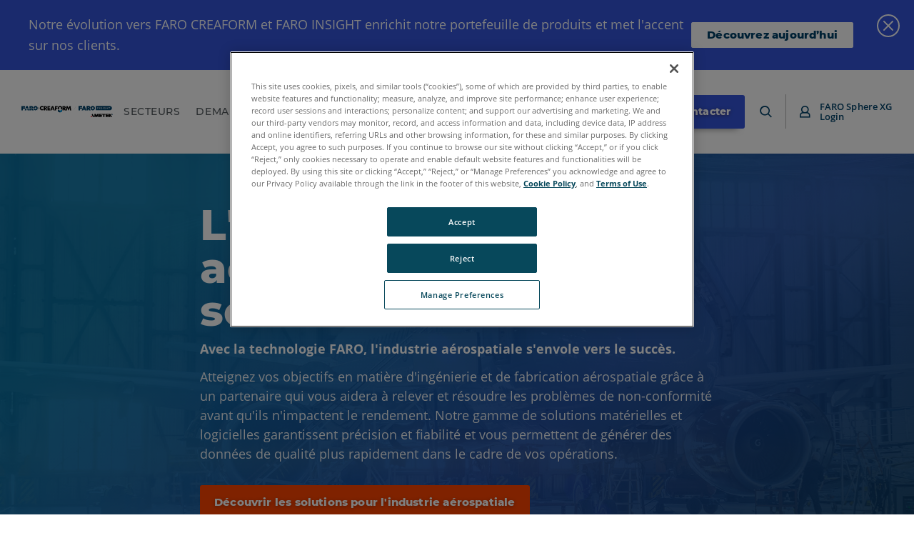

--- FILE ---
content_type: text/html; charset=utf-8
request_url: https://www.faro.com/fr-FR/Industries/Aerospace
body_size: 45436
content:



<!DOCTYPE html>
<html lang="fr-FR">
<head>
<link href="https://media.faro.com/-/media/Feature/Experience-Accelerator/Mx-Grid/Mx-Grid/Styles/optimized-min.css?rev=49b9f8eeda4e489aa602560a467dbadc&t=20200819T145527Z" rel="stylesheet" /><link href="https://media.faro.com/-/media/Base-Themes/Core-Libraries/styles/optimized-min.css?rev=861c3a3dc92e4534955befc28f94e576&t=20201222T192832Z" rel="stylesheet" /><link href="https://media.faro.com/-/media/Base-Themes/Main-Theme/styles/optimized-min.css?rev=6105c3d8e9c54a6b96f75e07cc3a6f37&t=20201222T193050Z" rel="stylesheet" /><link href="https://media.faro.com/-/media/Base-Themes/Slick-Carousel/styles/optimized-min.css?rev=f17ac1b438e0426b977c84ab251f5d60&t=20201222T193106Z" rel="stylesheet" /><link href="https://media.faro.com/-/media/Base-Themes/Fanybox/styles/optimized-min.css?rev=8f1a7b3dfbe94b348d9b6c2096779acf&t=20200923T183006Z" rel="stylesheet" /><link href="https://media.faro.com/-/media/Themes/FARO/FARO/FARO/FARO/styles/optimized-min.css?rev=f3ab139f23194a07ac6db7e7af8662aa&t=20260113T165417Z" rel="stylesheet" />    
    


<!-- Google Tag Manager -->
<script>(function(w,d,s,l,i){w[l]=w[l]||[];w[l].push({'gtm.start':
new Date().getTime(),event:'gtm.js'});var f=d.getElementsByTagName(s)[0],
j=d.createElement(s),dl=l!='dataLayer'?'&l='+l:'';j.async=true;j.src=
'https://www.googletagmanager.com/gtm.js?id='+i+dl;f.parentNode.insertBefore(j,f);
})(window,document,'script','dataLayer','GTM-NJ5QMCG');</script>
<!-- End Google Tag Manager -->

    <title>Industrie de la fabrication et de l’ingénierie aérospatiale | FARO</title>






<link rel="canonical" href="https://www.faro.com/fr-FR/Industries/Aerospace" />
    <link href="https://media.faro.com/-/media/Project/FARO/FARO/FARO/Favicons/favicon.ico?rev=0599b242077046eb81f5c676566f07e8" rel="shortcut icon" />


	<link rel="apple-touch-icon" sizes="180x180" href="https://media.faro.com/-/media/Project/FARO/FARO/FARO/Favicons/apple-touch-icon.png?rev=fe346118850f4c098de86a7b18913014" />
	<link rel="icon" type="image/png" sizes="16x16" href="https://media.faro.com/-/media/Project/FARO/FARO/FARO/Favicons/favicon-32x32.png?rev=c3c60b85fb494fa58d118ccdce44dba6">
	<link rel="icon" type="image/png" sizes="32x32" href="https://media.faro.com/-/media/Project/FARO/FARO/FARO/Favicons/favicon-16x16.png?rev=0ea2c642e2834bdabbc10fa0b2af658c">
	<link rel="mask-icon" href="https://media.faro.com/-/media/Project/FARO/FARO/FARO/Favicons/safari-pinned-tab.svg?rev=6e0b2d2c584948c49c373077fa79576f" color="#003b65">
	<meta name="apple-mobile-web-app-title" content="Faro">
	<meta name="application-name" content="Faro">
	<meta name="msapplication-TileColor" content="#003b65">
	<meta name="theme-color" content="#003b65">



<meta property="og:description"  content="Découvrez comment conformer vos opérations d'ingénierie et de fabrication aux normes du secteur de l'industrie aérospatiale grâce aux solutions de numérisation et de mesure de précision 3D FARO." /><meta property="og:image"  content="https://media.faro.com/-/media/Project/FARO/FARO/FARO/industry-heavy-persona-quality/industry-aerospace-persona-quality.jpg?rev=e59dcfc6aa434d7cb08bbff1210f435d" /><meta property="og:title"  content="Industrie de la fabrication et de l’ingénierie aérospatiale | FARO" /><meta property="og:url"  content="https://www.faro.com/fr-FR/Industries/Aerospace" />





<meta  name="description" content="Découvrez comment conformer vos opérations d'ingénierie et de fabrication aux normes du secteur de l'industrie aérospatiale grâce aux solutions de numérisation et de mesure de précision 3D FARO." />


<meta property="twitter:description"  content="Découvrez comment conformer vos opérations d'ingénierie et de fabrication aux normes du secteur de l'industrie aérospatiale grâce aux solutions de numérisation et de mesure de précision 3D FARO." /><meta property="twitter:title"  content="Aerospace" /><meta property="twitter:card"  content="summary_large_image" />

    <meta name="viewport" content="width=device-width, initial-scale=1"/>



		<link rel="alternate" hreflang="de-DE" href="https://www.faro.com/de-DE/Industries/Aerospace" />
		<link rel="alternate" hreflang="fr-FR" href="https://www.faro.com/fr-FR/Industries/Aerospace" />
		<link rel="alternate" hreflang="it-IT" href="https://www.faro.com/it-IT/Industries/Aerospace" />
		<link rel="alternate" hreflang="ko-KR" href="https://www.faro.com/ko-KR/Industries/Aerospace" />
		<link rel="alternate" hreflang="pt-BR" href="https://www.faro.com/pt-BR/Industries/Aerospace" />
		<link rel="alternate" hreflang="zh-CN" href="https://www.faro.com/zh-CN/Industries/Aerospace" />
		<link rel="alternate" hreflang="es-MX" href="https://www.faro.com/es-MX/Industries/Aerospace" />
		<link rel="alternate" hreflang="ja-JP" href="https://www.faro.com/ja-JP/Industries/Aerospace" />
		<link rel="alternate" hreflang="en" href="https://www.faro.com/en/Industries/Aerospace" />



</head>
<body class="default-device bodyclass">
    


<!-- Google Tag Manager (noscript) -->
<noscript><iframe src="https://www.googletagmanager.com/ns.html?id=GTM-NJ5QMCG"
height="0" width="0" style="display:none;visibility:hidden"></iframe></noscript>
<!-- End Google Tag Manager (noscript) -->
    
<div id="wrapper">
	<span class="dummy-focus"></span>
	<!-- header -->
	<header class="site-header ">
		<div class="site-header__inner">
			
<div class="component plain-html site-header__logo">
    <div class="component-content">
  <a href="/fr-FR"><?xml version="1.0" encoding="UTF-8"?>
<svg id="Layer_1" data-name="Layer 1" xmlns="http://www.w3.org/2000/svg" viewBox="0 0 460.4 55.76">
  <g>
    <path class="st2" d="M444.64.13h-69.41v21.83h69.41c6.21,0,11.24-4.89,11.24-10.92S450.85.13,444.64.13ZM384.52,15.02h-1.54V6.73h1.54v8.29ZM396.5,15.02h-1.27l-4.57-5.61v5.61h-1.53V6.73h1.27l4.57,5.61v-5.61h1.53v8.29ZM406.64,13.92c-.25.37-.63.67-1.13.89-.51.22-1.12.33-1.85.33-.64,0-1.26-.09-1.85-.27-.6-.18-1.07-.42-1.42-.72l.53-1.2c.34.27.76.49,1.25.66.49.17.99.25,1.49.25.62,0,1.08-.1,1.38-.3.3-.2.46-.46.46-.78,0-.24-.08-.43-.25-.59-.17-.15-.38-.27-.65-.36-.26-.09-.62-.19-1.07-.3-.63-.15-1.14-.3-1.53-.45-.39-.15-.73-.38-1.01-.7-.28-.32-.42-.75-.42-1.3,0-.46.12-.87.37-1.25.25-.37.62-.67,1.12-.89.5-.22,1.12-.33,1.84-.33.51,0,1,.06,1.49.19.49.13.91.31,1.27.54l-.49,1.2c-.36-.21-.74-.37-1.14-.49-.39-.11-.78-.17-1.15-.17-.61,0-1.06.1-1.36.31-.3.21-.44.48-.44.82,0,.24.08.43.25.58.17.15.38.27.65.36.26.09.62.19,1.07.3.62.14,1.12.29,1.52.44.39.15.73.39,1.01.7.28.32.42.74.42,1.28,0,.46-.12.87-.37,1.24ZM412.45,15.02h-1.54V6.73h1.54v8.29ZM418.4,12.37c.26.44.61.79,1.07,1.04.45.25.97.38,1.55.38.65,0,1.22-.14,1.71-.43v-2.58h1.46v3.3c-.43.34-.92.6-1.49.78-.57.18-1.15.27-1.75.27-.84,0-1.61-.18-2.29-.55-.68-.37-1.21-.87-1.6-1.52-.39-.65-.58-1.38-.58-2.19s.19-1.54.58-2.19c.39-.65.92-1.15,1.6-1.52.68-.37,1.45-.55,2.3-.55.69,0,1.33.11,1.89.34.57.23,1.05.56,1.43,1.01l-.97.95c-.63-.63-1.39-.95-2.29-.95-.58,0-1.1.12-1.56.37-.45.24-.81.59-1.07,1.03-.26.44-.38.95-.38,1.52s.13,1.05.38,1.49ZM435.93,15.02h-1.54v-3.55h-4.29v3.55h-1.54V6.73h1.54v3.42h4.29v-3.42h1.54v8.29ZM446.49,8.03h-2.75v6.99h-1.54v-6.99h-2.75v-1.3h7.03v1.3Z"/>
    
	
	<g>
      <polygon class="st2" points="287.36 .21 287.36 22.13 295.1 22.13 295.1 14.72 305.41 14.72 305.41 8.27 295.1 8.27 295.1 6.66 305.41 6.66 305.41 .21 287.36 .21"/>
      <path class="st2" d="M343.07,13.26c1.28-.56,2.26-1.35,2.95-2.37.68-1.02,1.03-2.2,1.03-3.54s-.27-2.53-.8-3.45c-.54-.92-1.24-1.65-2.11-2.2-.87-.55-1.85-.93-2.96-1.15-1.1-.22-2.21-.33-3.33-.33h-9.81v21.91h7.43v-7.83h.23l4.36,7.83h8.79l-5.78-8.88ZM339.28,8.61c-.18.24-.41.42-.67.56-.27.14-.55.22-.86.26-.31.04-.59.06-.85.06h-1.5v-3.53h1.82c.23,0,.49.02.76.05.28.03.53.1.77.22.23.11.43.28.57.51.15.23.22.54.22.93s-.09.71-.27.94Z"/>
      <path class="st2" d="M319.12.34h-7.23l-7.97,21.92h7.2l1-3.22h6.43l1.06,3.22h7.4l-7.88-21.92ZM313.75,13.41l1.66-5.42,1.63,5.42h-3.28Z"/>
      <path class="st2" d="M359.15,0h0s-.09,0-.09,0c-.02,0-.04,0-.05,0h0c-6.2,0-11.22,5.02-11.22,11.22s5.02,11.22,11.22,11.22h0s.04,0,.05,0c.02,0,.03,0,.04,0s.03,0,.04,0h0c6.16-.05,11.13-5.05,11.13-11.22S365.31.05,359.15,0ZM362.1,14.26c-.77.78-1.84,1.27-3.03,1.27h-.05c-2.38,0-4.31-1.93-4.31-4.31s1.93-4.31,4.31-4.31h0s.01,0,.02,0h.03c2.37.02,4.28,1.94,4.28,4.31,0,1.18-.48,2.26-1.25,3.04Z"/>
    </g>
  </g>
  <path d="M263.54,21.44c-.08,0-.17-.02-.25-.07-.24-.14-.32-.44-.18-.68l11.08-19.18c.14-.24.44-.32.68-.18.24.14.32.44.18.68l-11.08,19.18c-.09.16-.26.25-.43.25Z" style="fill: #c5c7c9;"/>
  <g>
    <polygon class="st0" points="348.29 55.76 351.25 50.47 357.55 50.47 354.47 55.76 348.29 55.76"/>
    <polygon class="st1" points="354.38 44.86 357.7 38.94 367.5 55.76 360.62 55.76 354.38 44.86"/>
    <polygon class="st1" points="367.5 40.35 367.5 55.75 373.1 55.75 373.1 48.8 376.15 55.76 380.81 55.76 384.24 48.8 384.24 55.76 389.66 55.76 389.66 40.35 382.03 40.35 378.47 47.85 375 40.35 367.5 40.35"/>
    <polygon class="st1" points="391.42 40.35 405.61 40.35 405.61 44.43 397.11 44.43 397.11 45.53 405.61 45.53 405.61 49.6 397.11 49.6 397.11 51.42 405.61 51.42 405.61 55.76 391.42 55.76 391.42 40.35"/>
    <polygon class="st1" points="406.83 40.35 423.14 40.35 423.14 44.39 417.73 44.39 417.73 55.76 411.93 55.76 411.93 44.39 406.83 44.39 406.83 40.35"/>
    <polygon class="st1" points="424.33 40.35 438.54 40.35 438.54 44.47 430.05 44.47 430.05 45.61 438.54 45.61 438.54 49.64 430.01 49.64 430.01 51.5 438.54 51.5 438.54 55.76 424.33 55.76 424.33 40.35"/>
    <polygon class="st1" points="440.04 40.35 445.89 40.35 445.89 44.63 449.8 40.35 456.08 40.35 450.51 46.6 456.71 55.76 449.64 55.76 446.68 50.59 445.89 51.34 445.89 55.76 440.04 55.76 440.04 40.35"/>
    <path d="M459.01,41.03c.28.14.51.36.69.65.18.29.27.6.27.94,0,.5-.18.92-.53,1.27-.35.35-.78.53-1.27.53s-.92-.18-1.27-.53c-.35-.35-.53-.78-.53-1.27s.17-.9.51-1.26c.34-.36.79-.54,1.34-.54.26,0,.52.07.8.22ZM457.13,40.63c-.35.17-.64.43-.87.8-.23.36-.35.77-.35,1.2,0,.62.22,1.15.66,1.59.44.44.97.66,1.59.66s1.15-.22,1.59-.66c.44-.44.66-.97.66-1.59s-.22-1.13-.65-1.58c-.43-.45-.99-.67-1.66-.67-.3,0-.62.08-.97.25ZM457.65,43.82v-.98h.13c.15,0,.26.04.36.13.09.08.2.24.31.47l.2.39h.6l-.28-.48c-.13-.21-.22-.35-.28-.41-.06-.06-.14-.11-.24-.15.22-.04.38-.11.49-.23.11-.11.16-.26.16-.44s-.06-.35-.19-.48c-.13-.13-.33-.19-.61-.19h-1.13v2.39h.48ZM457.65,41.81h.44c.17,0,.29.03.37.08.08.05.12.13.12.24,0,.12-.04.2-.12.25-.08.05-.22.08-.42.08h-.39v-.65Z"/>
  </g>
  <g>
    <g>
      <polygon class="st2" points="0 .54 0 22.08 7.6 22.08 7.6 14.8 17.74 14.8 17.74 8.46 7.6 8.46 7.6 6.88 17.75 6.87 17.74 .54 0 .54"/>
      <path class="st2" d="M26.72,12.58l-2.32,9.51h-7.6l3.22-9.51h6.71ZM28.94,12.58l2.11,9.51h7.92l-3.22-9.51h-6.82ZM35.12,10.68L31.69.54h-7.6l-3.43,10.14h6.53s.7-2.85.7-2.85l.63,2.85h6.6Z"/>
      <path class="st2" d="M48.19,12.58l4.48,9.49,9.15.02-5.86-9.51h-7.77ZM40.56,12.58v9.51h7.64s0-9.51,0-9.51h-7.64ZM58.49,10.68c.3-.58.5-1.35.5-2.36,0-3.94-2.26-7.78-8.43-7.78s-10,0-10,0v10.14h7.64v-3.8c2.54,0,4.12-.05,4.12,2.08,0,1.13-.6,1.56-1.41,1.73h7.58Z"/>
      <path class="st2" d="M66.95,12.58c.49,1.8,2.14,3.13,4.11,3.13h0c2.35,0,4.26-1.91,4.26-4.26s-1.91-4.26-4.26-4.26h0c-2.09,0-3.82,1.5-4.19,3.48h-6.93c.3-5.85,5.14-10.51,11.06-10.51s11.07,4.96,11.07,11.07-4.96,11.08-11.07,11.08c-5.67,0-10.34-4.25-11-9.74h6.94Z"/>
      <path class="st2" d="M80.43,20.18h.36c.13,0,.3.02.32.19,0,.25-.24.25-.35.25h-.32v-.44ZM80.16,19.92v1.58h.27v-.63h.32c.27.02.32.09.33.34,0,.2.02.25.05.29h.27c-.04-.07-.04-.1-.05-.37,0-.2-.05-.33-.26-.4h0c.21-.06.29-.22.29-.39,0-.43-.46-.43-.55-.43h-.66ZM80.75,19.31c-.77,0-1.38.63-1.38,1.38s.61,1.38,1.38,1.38,1.37-.62,1.37-1.38-.61-1.38-1.37-1.38ZM80.74,19.59c.62,0,1.09.51,1.09,1.11s-.49,1.11-1.09,1.11-1.09-.5-1.09-1.11.47-1.11,1.09-1.11Z"/>
    </g>
    <rect x="83.57" y="10.53" width="8.91" height="1.9" transform="translate(99.5 -76.54) rotate(90)"/>
  </g>
  <g>
    <g id="Creaform_logo_vertical_Color" data-name="Creaform logo vertical_Color">
      <g id="Creaform_AMETEK_-_H_EN" data-name="Creaform + AMETEK - H_EN">
        <g>
          <g>
            <polygon class="st2" points="183.63 18.96 194.47 23.66 194.47 33.18 183.63 28.48 183.63 18.96"/>
            <polygon class="st15" points="205.31 18.96 194.47 23.66 194.47 33.18 205.31 28.48 205.31 18.96"/>
          </g>
          <g>
            <path class="st1" d="M108.47,14.08c-.95,1.53-2.64,2.56-4.57,2.56-2.97,0-5.38-2.41-5.38-5.38s2.41-5.38,5.38-5.38c1.93,0,3.62,1.03,4.57,2.56l2.29-5.88c-1.89-1.5-4.27-2.4-6.86-2.4-6.12,0-11.09,4.97-11.09,11.09s4.97,11.09,11.09,11.09c2.59,0,4.97-.9,6.86-2.4l-2.29-5.88Z"/>
            <path class="st1" d="M136.83,5.33v3.6h7.68v4.75h-7.68v3.71h8.03v4.74h-13.63V.59h13.63v4.74h-8.03Z"/>
            <path class="st1" d="M153.01,18.39l-1.49,3.74h-5.94L153.87.59h6.12l8.11,21.54h-5.97l-1.4-3.74h-7.71ZM156.93,7.25h-.06l-2.31,6.86h4.66l-2.29-6.86Z"/>
            <path class="st1" d="M174.41,5.33v3.6h7.51v4.75h-7.51v8.46h-5.6V.59h13.74v4.74h-8.14Z"/>
            <path class="st1" d="M225,22.13h-6.97l-5.29-8.28h-.05v8.28h-5.6V.59h8.37c4.26,0,7.49,2.03,7.49,6.63,0,2.97-1.66,5.54-4.71,6.08l6.77,8.83ZM212.69,10.25h.54c1.83,0,3.88-.34,3.88-2.69s-2.06-2.69-3.88-2.69h-.54v5.37Z"/>
            <path class="st1" d="M227.32.59h5.51l4.37,11.51,4.63-11.51h5.57l3.26,21.54h-5.6l-1.57-12.4h-.06l-5.17,12.4h-2.23l-4.95-12.4h-.06l-1.8,12.4h-5.57l3.66-21.54Z"/>
            <path class="st1" d="M130.61,22.13h-6.97l-5.28-8.28h-.06v8.28h-5.6V.59h8.37c4.26,0,7.48,2.03,7.48,6.63,0,2.97-1.66,5.54-4.71,6.08l6.77,8.83ZM118.29,10.25h.54c1.83,0,3.89-.34,3.89-2.69s-2.06-2.69-3.89-2.69h-.54v5.37Z"/>
            <path class="st1" d="M191.65,15.83c-1.53-.95-2.56-2.64-2.56-4.57,0-2.97,2.41-5.38,5.38-5.38s5.38,2.41,5.38,5.38c0,1.93-1.03,3.62-2.56,4.57l5.88,2.29c1.5-1.89,2.4-4.27,2.4-6.86,0-6.12-4.97-11.09-11.09-11.09s-11.09,4.97-11.09,11.09c0,2.59.9,4.98,2.4,6.86l5.88-2.29Z"/>
          </g>
        </g>
      </g>
    </g>
    <path d="M250.47,1.4h.36c.13,0,.3.02.32.19,0,.26-.24.26-.36.26h-.33v-.44ZM250.2,1.14v1.6h.27v-.64h.32c.27.02.32.09.33.34,0,.2.02.25.05.3h.27c-.04-.07-.04-.1-.05-.37,0-.2-.05-.34-.26-.4h0c.21-.06.29-.22.29-.39,0-.44-.46-.44-.56-.44h-.67ZM250.79.53c-.78,0-1.39.64-1.39,1.4s.61,1.4,1.39,1.4,1.38-.62,1.38-1.4-.61-1.4-1.38-1.4ZM250.79.81c.62,0,1.1.51,1.1,1.12s-.49,1.12-1.1,1.12-1.1-.5-1.1-1.12.47-1.12,1.1-1.12Z"/>
  </g>
</svg></a>    </div>
</div><div class="component plain-html site-header__toggle">
    <div class="component-content">
<a class="site-header__toggle-icon" href="javascript:;" aria-label="Toggle Navigation"><i class="icon-burger"></i></a>    </div>
</div>


<div class="component container site-header__nav">
    <div class="component-content" >
<div class="component plain-html site-header__logo">
    <div class="component-content">
  <a href="/fr-FR"><?xml version="1.0" encoding="UTF-8"?>
<svg id="Layer_1" data-name="Layer 1" xmlns="http://www.w3.org/2000/svg" viewBox="0 0 460.4 55.76">
  <g>
    <path class="st2" d="M444.64.13h-69.41v21.83h69.41c6.21,0,11.24-4.89,11.24-10.92S450.85.13,444.64.13ZM384.52,15.02h-1.54V6.73h1.54v8.29ZM396.5,15.02h-1.27l-4.57-5.61v5.61h-1.53V6.73h1.27l4.57,5.61v-5.61h1.53v8.29ZM406.64,13.92c-.25.37-.63.67-1.13.89-.51.22-1.12.33-1.85.33-.64,0-1.26-.09-1.85-.27-.6-.18-1.07-.42-1.42-.72l.53-1.2c.34.27.76.49,1.25.66.49.17.99.25,1.49.25.62,0,1.08-.1,1.38-.3.3-.2.46-.46.46-.78,0-.24-.08-.43-.25-.59-.17-.15-.38-.27-.65-.36-.26-.09-.62-.19-1.07-.3-.63-.15-1.14-.3-1.53-.45-.39-.15-.73-.38-1.01-.7-.28-.32-.42-.75-.42-1.3,0-.46.12-.87.37-1.25.25-.37.62-.67,1.12-.89.5-.22,1.12-.33,1.84-.33.51,0,1,.06,1.49.19.49.13.91.31,1.27.54l-.49,1.2c-.36-.21-.74-.37-1.14-.49-.39-.11-.78-.17-1.15-.17-.61,0-1.06.1-1.36.31-.3.21-.44.48-.44.82,0,.24.08.43.25.58.17.15.38.27.65.36.26.09.62.19,1.07.3.62.14,1.12.29,1.52.44.39.15.73.39,1.01.7.28.32.42.74.42,1.28,0,.46-.12.87-.37,1.24ZM412.45,15.02h-1.54V6.73h1.54v8.29ZM418.4,12.37c.26.44.61.79,1.07,1.04.45.25.97.38,1.55.38.65,0,1.22-.14,1.71-.43v-2.58h1.46v3.3c-.43.34-.92.6-1.49.78-.57.18-1.15.27-1.75.27-.84,0-1.61-.18-2.29-.55-.68-.37-1.21-.87-1.6-1.52-.39-.65-.58-1.38-.58-2.19s.19-1.54.58-2.19c.39-.65.92-1.15,1.6-1.52.68-.37,1.45-.55,2.3-.55.69,0,1.33.11,1.89.34.57.23,1.05.56,1.43,1.01l-.97.95c-.63-.63-1.39-.95-2.29-.95-.58,0-1.1.12-1.56.37-.45.24-.81.59-1.07,1.03-.26.44-.38.95-.38,1.52s.13,1.05.38,1.49ZM435.93,15.02h-1.54v-3.55h-4.29v3.55h-1.54V6.73h1.54v3.42h4.29v-3.42h1.54v8.29ZM446.49,8.03h-2.75v6.99h-1.54v-6.99h-2.75v-1.3h7.03v1.3Z"/>
    
	
	<g>
      <polygon class="st2" points="287.36 .21 287.36 22.13 295.1 22.13 295.1 14.72 305.41 14.72 305.41 8.27 295.1 8.27 295.1 6.66 305.41 6.66 305.41 .21 287.36 .21"/>
      <path class="st2" d="M343.07,13.26c1.28-.56,2.26-1.35,2.95-2.37.68-1.02,1.03-2.2,1.03-3.54s-.27-2.53-.8-3.45c-.54-.92-1.24-1.65-2.11-2.2-.87-.55-1.85-.93-2.96-1.15-1.1-.22-2.21-.33-3.33-.33h-9.81v21.91h7.43v-7.83h.23l4.36,7.83h8.79l-5.78-8.88ZM339.28,8.61c-.18.24-.41.42-.67.56-.27.14-.55.22-.86.26-.31.04-.59.06-.85.06h-1.5v-3.53h1.82c.23,0,.49.02.76.05.28.03.53.1.77.22.23.11.43.28.57.51.15.23.22.54.22.93s-.09.71-.27.94Z"/>
      <path class="st2" d="M319.12.34h-7.23l-7.97,21.92h7.2l1-3.22h6.43l1.06,3.22h7.4l-7.88-21.92ZM313.75,13.41l1.66-5.42,1.63,5.42h-3.28Z"/>
      <path class="st2" d="M359.15,0h0s-.09,0-.09,0c-.02,0-.04,0-.05,0h0c-6.2,0-11.22,5.02-11.22,11.22s5.02,11.22,11.22,11.22h0s.04,0,.05,0c.02,0,.03,0,.04,0s.03,0,.04,0h0c6.16-.05,11.13-5.05,11.13-11.22S365.31.05,359.15,0ZM362.1,14.26c-.77.78-1.84,1.27-3.03,1.27h-.05c-2.38,0-4.31-1.93-4.31-4.31s1.93-4.31,4.31-4.31h0s.01,0,.02,0h.03c2.37.02,4.28,1.94,4.28,4.31,0,1.18-.48,2.26-1.25,3.04Z"/>
    </g>
  </g>
  <path d="M263.54,21.44c-.08,0-.17-.02-.25-.07-.24-.14-.32-.44-.18-.68l11.08-19.18c.14-.24.44-.32.68-.18.24.14.32.44.18.68l-11.08,19.18c-.09.16-.26.25-.43.25Z" style="fill: #c5c7c9;"/>
  <g>
    <polygon class="st0" points="348.29 55.76 351.25 50.47 357.55 50.47 354.47 55.76 348.29 55.76"/>
    <polygon class="st1" points="354.38 44.86 357.7 38.94 367.5 55.76 360.62 55.76 354.38 44.86"/>
    <polygon class="st1" points="367.5 40.35 367.5 55.75 373.1 55.75 373.1 48.8 376.15 55.76 380.81 55.76 384.24 48.8 384.24 55.76 389.66 55.76 389.66 40.35 382.03 40.35 378.47 47.85 375 40.35 367.5 40.35"/>
    <polygon class="st1" points="391.42 40.35 405.61 40.35 405.61 44.43 397.11 44.43 397.11 45.53 405.61 45.53 405.61 49.6 397.11 49.6 397.11 51.42 405.61 51.42 405.61 55.76 391.42 55.76 391.42 40.35"/>
    <polygon class="st1" points="406.83 40.35 423.14 40.35 423.14 44.39 417.73 44.39 417.73 55.76 411.93 55.76 411.93 44.39 406.83 44.39 406.83 40.35"/>
    <polygon class="st1" points="424.33 40.35 438.54 40.35 438.54 44.47 430.05 44.47 430.05 45.61 438.54 45.61 438.54 49.64 430.01 49.64 430.01 51.5 438.54 51.5 438.54 55.76 424.33 55.76 424.33 40.35"/>
    <polygon class="st1" points="440.04 40.35 445.89 40.35 445.89 44.63 449.8 40.35 456.08 40.35 450.51 46.6 456.71 55.76 449.64 55.76 446.68 50.59 445.89 51.34 445.89 55.76 440.04 55.76 440.04 40.35"/>
    <path d="M459.01,41.03c.28.14.51.36.69.65.18.29.27.6.27.94,0,.5-.18.92-.53,1.27-.35.35-.78.53-1.27.53s-.92-.18-1.27-.53c-.35-.35-.53-.78-.53-1.27s.17-.9.51-1.26c.34-.36.79-.54,1.34-.54.26,0,.52.07.8.22ZM457.13,40.63c-.35.17-.64.43-.87.8-.23.36-.35.77-.35,1.2,0,.62.22,1.15.66,1.59.44.44.97.66,1.59.66s1.15-.22,1.59-.66c.44-.44.66-.97.66-1.59s-.22-1.13-.65-1.58c-.43-.45-.99-.67-1.66-.67-.3,0-.62.08-.97.25ZM457.65,43.82v-.98h.13c.15,0,.26.04.36.13.09.08.2.24.31.47l.2.39h.6l-.28-.48c-.13-.21-.22-.35-.28-.41-.06-.06-.14-.11-.24-.15.22-.04.38-.11.49-.23.11-.11.16-.26.16-.44s-.06-.35-.19-.48c-.13-.13-.33-.19-.61-.19h-1.13v2.39h.48ZM457.65,41.81h.44c.17,0,.29.03.37.08.08.05.12.13.12.24,0,.12-.04.2-.12.25-.08.05-.22.08-.42.08h-.39v-.65Z"/>
  </g>
  <g>
    <g>
      <polygon class="st2" points="0 .54 0 22.08 7.6 22.08 7.6 14.8 17.74 14.8 17.74 8.46 7.6 8.46 7.6 6.88 17.75 6.87 17.74 .54 0 .54"/>
      <path class="st2" d="M26.72,12.58l-2.32,9.51h-7.6l3.22-9.51h6.71ZM28.94,12.58l2.11,9.51h7.92l-3.22-9.51h-6.82ZM35.12,10.68L31.69.54h-7.6l-3.43,10.14h6.53s.7-2.85.7-2.85l.63,2.85h6.6Z"/>
      <path class="st2" d="M48.19,12.58l4.48,9.49,9.15.02-5.86-9.51h-7.77ZM40.56,12.58v9.51h7.64s0-9.51,0-9.51h-7.64ZM58.49,10.68c.3-.58.5-1.35.5-2.36,0-3.94-2.26-7.78-8.43-7.78s-10,0-10,0v10.14h7.64v-3.8c2.54,0,4.12-.05,4.12,2.08,0,1.13-.6,1.56-1.41,1.73h7.58Z"/>
      <path class="st2" d="M66.95,12.58c.49,1.8,2.14,3.13,4.11,3.13h0c2.35,0,4.26-1.91,4.26-4.26s-1.91-4.26-4.26-4.26h0c-2.09,0-3.82,1.5-4.19,3.48h-6.93c.3-5.85,5.14-10.51,11.06-10.51s11.07,4.96,11.07,11.07-4.96,11.08-11.07,11.08c-5.67,0-10.34-4.25-11-9.74h6.94Z"/>
      <path class="st2" d="M80.43,20.18h.36c.13,0,.3.02.32.19,0,.25-.24.25-.35.25h-.32v-.44ZM80.16,19.92v1.58h.27v-.63h.32c.27.02.32.09.33.34,0,.2.02.25.05.29h.27c-.04-.07-.04-.1-.05-.37,0-.2-.05-.33-.26-.4h0c.21-.06.29-.22.29-.39,0-.43-.46-.43-.55-.43h-.66ZM80.75,19.31c-.77,0-1.38.63-1.38,1.38s.61,1.38,1.38,1.38,1.37-.62,1.37-1.38-.61-1.38-1.37-1.38ZM80.74,19.59c.62,0,1.09.51,1.09,1.11s-.49,1.11-1.09,1.11-1.09-.5-1.09-1.11.47-1.11,1.09-1.11Z"/>
    </g>
    <rect x="83.57" y="10.53" width="8.91" height="1.9" transform="translate(99.5 -76.54) rotate(90)"/>
  </g>
  <g>
    <g id="Creaform_logo_vertical_Color" data-name="Creaform logo vertical_Color">
      <g id="Creaform_AMETEK_-_H_EN" data-name="Creaform + AMETEK - H_EN">
        <g>
          <g>
            <polygon class="st2" points="183.63 18.96 194.47 23.66 194.47 33.18 183.63 28.48 183.63 18.96"/>
            <polygon class="st15" points="205.31 18.96 194.47 23.66 194.47 33.18 205.31 28.48 205.31 18.96"/>
          </g>
          <g>
            <path class="st1" d="M108.47,14.08c-.95,1.53-2.64,2.56-4.57,2.56-2.97,0-5.38-2.41-5.38-5.38s2.41-5.38,5.38-5.38c1.93,0,3.62,1.03,4.57,2.56l2.29-5.88c-1.89-1.5-4.27-2.4-6.86-2.4-6.12,0-11.09,4.97-11.09,11.09s4.97,11.09,11.09,11.09c2.59,0,4.97-.9,6.86-2.4l-2.29-5.88Z"/>
            <path class="st1" d="M136.83,5.33v3.6h7.68v4.75h-7.68v3.71h8.03v4.74h-13.63V.59h13.63v4.74h-8.03Z"/>
            <path class="st1" d="M153.01,18.39l-1.49,3.74h-5.94L153.87.59h6.12l8.11,21.54h-5.97l-1.4-3.74h-7.71ZM156.93,7.25h-.06l-2.31,6.86h4.66l-2.29-6.86Z"/>
            <path class="st1" d="M174.41,5.33v3.6h7.51v4.75h-7.51v8.46h-5.6V.59h13.74v4.74h-8.14Z"/>
            <path class="st1" d="M225,22.13h-6.97l-5.29-8.28h-.05v8.28h-5.6V.59h8.37c4.26,0,7.49,2.03,7.49,6.63,0,2.97-1.66,5.54-4.71,6.08l6.77,8.83ZM212.69,10.25h.54c1.83,0,3.88-.34,3.88-2.69s-2.06-2.69-3.88-2.69h-.54v5.37Z"/>
            <path class="st1" d="M227.32.59h5.51l4.37,11.51,4.63-11.51h5.57l3.26,21.54h-5.6l-1.57-12.4h-.06l-5.17,12.4h-2.23l-4.95-12.4h-.06l-1.8,12.4h-5.57l3.66-21.54Z"/>
            <path class="st1" d="M130.61,22.13h-6.97l-5.28-8.28h-.06v8.28h-5.6V.59h8.37c4.26,0,7.48,2.03,7.48,6.63,0,2.97-1.66,5.54-4.71,6.08l6.77,8.83ZM118.29,10.25h.54c1.83,0,3.89-.34,3.89-2.69s-2.06-2.69-3.89-2.69h-.54v5.37Z"/>
            <path class="st1" d="M191.65,15.83c-1.53-.95-2.56-2.64-2.56-4.57,0-2.97,2.41-5.38,5.38-5.38s5.38,2.41,5.38,5.38c0,1.93-1.03,3.62-2.56,4.57l5.88,2.29c1.5-1.89,2.4-4.27,2.4-6.86,0-6.12-4.97-11.09-11.09-11.09s-11.09,4.97-11.09,11.09c0,2.59.9,4.98,2.4,6.86l5.88-2.29Z"/>
          </g>
        </g>
      </g>
    </g>
    <path d="M250.47,1.4h.36c.13,0,.3.02.32.19,0,.26-.24.26-.36.26h-.33v-.44ZM250.2,1.14v1.6h.27v-.64h.32c.27.02.32.09.33.34,0,.2.02.25.05.3h.27c-.04-.07-.04-.1-.05-.37,0-.2-.05-.34-.26-.4h0c.21-.06.29-.22.29-.39,0-.44-.46-.44-.56-.44h-.67ZM250.79.53c-.78,0-1.39.64-1.39,1.4s.61,1.4,1.39,1.4,1.38-.62,1.38-1.4-.61-1.4-1.38-1.4ZM250.79.81c.62,0,1.1.51,1.1,1.12s-.49,1.12-1.1,1.12-1.1-.5-1.1-1.12.47-1.12,1.1-1.12Z"/>
  </g>
</svg></a>    </div>
</div>


<div class="component container site-header__main-and-cta">
    <div class="component-content" >
    <div class="component navigation site-header__main">
        <div class="component-content">
            <nav>
<ul class="clearfix">
        <li class=" level1 submenu item0 odd first rel-level1">
  <div class="navigation-title">
  	
  		<a href="https://www.faro.com/fr-FR/Industries">
  	
  	
  	Secteurs
  	</a>
  </div>
  
  
  <ul class="clearfix">
        <li class=" level2 item0 odd first rel-level2">
  <div class="navigation-title">
  	
  		<a href="https://www.faro.com/fr-FR/Industries/Aerospace">
  	
  	
  	Aérospatiale
  	</a>
  </div>
  
  
  <div class="card card--small card--blue">
  	<div class="component-content">
  		
  			<a class="card__picture" href="https://www.faro.com/fr-FR/About-Us/Contact-Us">
  				<div class="card__picture-item" style="background-image:url( https://media.faro.com/-/media/Project/FARO/FARO/FARO/industry-heavy-persona-quality/industry-aerospace-persona-quality.jpg?rev=e59dcfc6aa434d7cb08bbff1210f435d );"></div>
  			</a>
  		
  
  		<div class="card__content">
  
  			
  				<h3 class="card__title">
  					
  						<a href="https://www.faro.com/fr-FR/About-Us/Contact-Us"> 
  							Vous souhaitez échanger avec un expert ?
  						</a>
  					
  				</h3>
  			
  
  			
  				<div class="card__action">
  					<a href="https://www.faro.com/fr-FR/About-Us/Contact-Us" class="cta-link"> 
  						<span>Cliquez ici</span>
  						<i class="icon-arrow-right"></i>
  					</a>
  				</div>
  			
  
  		</div>
  	</div>
  </div>
  
  
        </li>
        <li class=" level2 item1 even rel-level2">
  <div class="navigation-title">
  	
  		<a href="https://www.faro.com/fr-FR/Industries/Defense">
  	
  	
  	Défense
  	</a>
  </div>
  
  
  <div class="card card--small card--blue">
  	<div class="component-content">
  		
  			<a class="card__picture" href="https://www.faro.com/fr-FR/About-Us/Contact-Us">
  				<div class="card__picture-item" style="background-image:url( https://media.faro.com/-/media/Project/FARO/FARO/FARO/industry-defense-persona-maintenance.jpg?rev=3516000b30dc42cbbffecec4578ad8bd );"></div>
  			</a>
  		
  
  		<div class="card__content">
  
  			
  				<h3 class="card__title">
  					
  						<a href="https://www.faro.com/fr-FR/About-Us/Contact-Us"> 
  							Vous souhaitez échanger avec un expert ?
  						</a>
  					
  				</h3>
  			
  
  			
  				<div class="card__action">
  					<a href="https://www.faro.com/fr-FR/About-Us/Contact-Us" class="cta-link"> 
  						<span>Cliquez ici</span>
  						<i class="icon-arrow-right"></i>
  					</a>
  				</div>
  			
  
  		</div>
  	</div>
  </div>
  
  
        </li>
        <li class=" level2 item2 odd rel-level2">
  <div class="navigation-title">
  	
  		<a href="https://www.faro.com/fr-FR/Industries/Architecture-Engineering-and-Construction">
  	
  	
  	Architecture, ingénierie et construction
  	</a>
  </div>
  
  
  <div class="card card--small card--blue">
  	<div class="component-content">
  		
  			<a class="card__picture" href="https://www.faro.com/fr-FR/About-Us/Contact-Us">
  				<div class="card__picture-item" style="background-image:url( https://media.faro.com/-/media/Project/FARO/FARO/FARO/industry-architecture-persona-engineers.jpg?rev=9b6c71bb147a441bb9c0cf00abc32ba4 );"></div>
  			</a>
  		
  
  		<div class="card__content">
  
  			
  				<h3 class="card__title">
  					
  						<a href="https://www.faro.com/fr-FR/About-Us/Contact-Us"> 
  							Vous souhaitez échanger avec un expert ?
  						</a>
  					
  				</h3>
  			
  
  			
  				<div class="card__action">
  					<a href="https://www.faro.com/fr-FR/About-Us/Contact-Us" class="cta-link"> 
  						<span>Cliquez ici</span>
  						<i class="icon-arrow-right"></i>
  					</a>
  				</div>
  			
  
  		</div>
  	</div>
  </div>
  
  
        </li>
        <li class=" level2 item3 even rel-level2">
  <div class="navigation-title">
  	
  		<a href="https://www.faro.com/fr-FR/Industries/Automotive">
  	
  	
  	Automobile
  	</a>
  </div>
  
  
  <div class="card card--small card--blue">
  	<div class="component-content">
  		
  			<a class="card__picture" href="https://www.faro.com/fr-FR/About-Us/Contact-Us">
  				<div class="card__picture-item" style="background-image:url( https://media.faro.com/-/media/Project/FARO/FARO/FARO/industry-auto-persona-production.jpg?rev=0b964864981c41ea8e908d825d63dce7 );"></div>
  			</a>
  		
  
  		<div class="card__content">
  
  			
  				<h3 class="card__title">
  					
  						<a href="https://www.faro.com/fr-FR/About-Us/Contact-Us"> 
  							Vous souhaitez échanger avec un expert ?
  						</a>
  					
  				</h3>
  			
  
  			
  				<div class="card__action">
  					<a href="https://www.faro.com/fr-FR/About-Us/Contact-Us" class="cta-link"> 
  						<span>Cliquez ici</span>
  						<i class="icon-arrow-right"></i>
  					</a>
  				</div>
  			
  
  		</div>
  	</div>
  </div>
  
  
        </li>
        <li class=" level2 item4 odd rel-level2">
  <div class="navigation-title">
  	
  		<a href="https://www.faro.com/fr-FR/Industries/Energy-and-Natural-Resources">
  	
  	
  	Énergie et ressources naturelles
  	</a>
  </div>
  
  
  <div class="card card--small card--blue">
  	<div class="component-content">
  		
  			<a class="card__picture" href="https://www.faro.com/fr-FR/About-Us/Contact-Us">
  				<div class="card__picture-item" style="background-image:url( https://media.faro.com/-/media/Project/FARO/FARO/FARO/industry-energy-persona-industrial.jpg?rev=a355823cd37344adb60baa5f538e81b3 );"></div>
  			</a>
  		
  
  		<div class="card__content">
  
  			
  				<h3 class="card__title">
  					
  						<a href="https://www.faro.com/fr-FR/About-Us/Contact-Us"> 
  							Vous souhaitez échanger avec un expert ?
  						</a>
  					
  				</h3>
  			
  
  			
  				<div class="card__action">
  					<a href="https://www.faro.com/fr-FR/About-Us/Contact-Us" class="cta-link"> 
  						<span>Cliquez ici</span>
  						<i class="icon-arrow-right"></i>
  					</a>
  				</div>
  			
  
  		</div>
  	</div>
  </div>
  
  
        </li>
        <li class=" level2 item5 even rel-level2">
  <div class="navigation-title">
  	
  		<a href="https://www.faro.com/fr-FR/Industries/Fire-Investigation">
  	
  	
  	Enquêtes sur les incendies
  	</a>
  </div>
  
  
  <div class="card card--small card--blue">
  	<div class="component-content">
  		
  			<a class="card__picture" href="https://www.faro.com/fr-FR/About-Us/Contact-Us">
  				<div class="card__picture-item" style="background-image:url( https://media.faro.com/-/media/Project/FARO/FARO/FARO/industry-fire-persona-chief.jpg?rev=74a3fa80db754f869ff93afbc6c2e5ff );"></div>
  			</a>
  		
  
  		<div class="card__content">
  
  			
  				<h3 class="card__title">
  					
  						<a href="https://www.faro.com/fr-FR/About-Us/Contact-Us"> 
  							Vous souhaitez échanger avec un expert ?
  						</a>
  					
  				</h3>
  			
  
  			
  				<div class="card__action">
  					<a href="https://www.faro.com/fr-FR/About-Us/Contact-Us" class="cta-link"> 
  						<span>Cliquez ici</span>
  						<i class="icon-arrow-right"></i>
  					</a>
  				</div>
  			
  
  		</div>
  	</div>
  </div>
  
  
        </li>
        <li class=" level2 item6 odd rel-level2">
  <div class="navigation-title">
  	
  		<a href="https://www.faro.com/fr-FR/Industries/Geospatial">
  	
  	
  	Géospatial
  	</a>
  </div>
  
  
  <div class="card card--small card--blue">
  	<div class="component-content">
  		
  			<a class="card__picture" href="https://www.faro.com/fr-FR/About-Us/Contact-Us">
  				<div class="card__picture-item" style="background-image:url( https://media.faro.com/-/media/Project/FARO/FARO/FARO/Industries/Geospatial-page/Envision-Orbis-Geospacial---A17I9938.jpg?rev=aa35cbc418e8415dba3c63680d68f82e );"></div>
  			</a>
  		
  
  		<div class="card__content">
  
  			
  				<h3 class="card__title">
  					
  						<a href="https://www.faro.com/fr-FR/About-Us/Contact-Us"> 
  							Prêt à parler à nos experts ?
  						</a>
  					
  				</h3>
  			
  
  			
  				<div class="card__action">
  					<a href="https://www.faro.com/fr-FR/About-Us/Contact-Us" class="cta-link"> 
  						<span>Cliquez ici</span>
  						<i class="icon-arrow-right"></i>
  					</a>
  				</div>
  			
  
  		</div>
  	</div>
  </div>
  
  
        </li>
        <li class=" level2 item7 even rel-level2">
  <div class="navigation-title">
  	
  		<a href="https://www.faro.com/fr-FR/Industries/Heavy-Equipment">
  	
  	
  	Équipement lourd
  	</a>
  </div>
  
  
  <div class="card card--small card--blue">
  	<div class="component-content">
  		
  			<a class="card__picture" href="https://www.faro.com/fr-FR/About-Us/Contact-Us">
  				<div class="card__picture-item" style="background-image:url( https://media.faro.com/-/media/Project/FARO/FARO/FARO/industry-heavy-persona-quality.jpg?rev=bcc5d5bb52b04ad2bd00be59985414bc );"></div>
  			</a>
  		
  
  		<div class="card__content">
  
  			
  				<h3 class="card__title">
  					
  						<a href="https://www.faro.com/fr-FR/About-Us/Contact-Us"> 
  							Vous souhaitez échanger avec un expert ?
  						</a>
  					
  				</h3>
  			
  
  			
  				<div class="card__action">
  					<a href="https://www.faro.com/fr-FR/About-Us/Contact-Us" class="cta-link"> 
  						<span>Cliquez ici</span>
  						<i class="icon-arrow-right"></i>
  					</a>
  				</div>
  			
  
  		</div>
  	</div>
  </div>
  
  
        </li>
        <li class=" level2 item8 odd rel-level2">
  <div class="navigation-title">
  	
  		<a href="https://www.faro.com/fr-FR/Industries/Law-Enforcement">
  	
  	
  	Application de la loi
  	</a>
  </div>
  
  
  <div class="card card--small card--blue">
  	<div class="component-content">
  		
  			<a class="card__picture" href="https://www.faro.com/fr-FR/About-Us/Contact-Us">
  				<div class="card__picture-item" style="background-image:url( https://media.faro.com/-/media/Project/FARO/FARO/FARO/law-persona-prosecutors.jpg?rev=3bdae2e6b44143bc9d9696bd4dc4766f );"></div>
  			</a>
  		
  
  		<div class="card__content">
  
  			
  				<h3 class="card__title">
  					
  						<a href="https://www.faro.com/fr-FR/About-Us/Contact-Us"> 
  							Vous souhaitez échanger avec un expert ?
  						</a>
  					
  				</h3>
  			
  
  			
  				<div class="card__action">
  					<a href="https://www.faro.com/fr-FR/About-Us/Contact-Us" class="cta-link"> 
  						<span>Cliquez ici</span>
  						<i class="icon-arrow-right"></i>
  					</a>
  				</div>
  			
  
  		</div>
  	</div>
  </div>
  
  
        </li>
        <li class=" level2 item9 even rel-level2">
  <div class="navigation-title">
  	
  		<a href="https://www.faro.com/fr-FR/Industries/Metalworking-Machining-and-Assembly">
  	
  	
  	Métallerie, usinage et assemblage
  	</a>
  </div>
  
  
  <div class="card card--small card--blue">
  	<div class="component-content">
  		
  			<a class="card__picture" href="https://www.faro.com/fr-FR/About-Us">
  				<div class="card__picture-item" style="background-image:url( https://media.faro.com/-/media/Project/FARO/FARO/FARO/industry-defense-persona-quality.jpg?rev=3cebac6982224ce9a0b1b02291459766 );"></div>
  			</a>
  		
  
  		<div class="card__content">
  
  			
  				<h3 class="card__title">
  					
  						<a href="https://www.faro.com/fr-FR/About-Us"> 
  							Vous souhaitez échanger avec un expert ?
  						</a>
  					
  				</h3>
  			
  
  			
  				<div class="card__action">
  					<a href="https://www.faro.com/fr-FR/About-Us" class="cta-link"> 
  						<span>Cliquez ici</span>
  						<i class="icon-arrow-right"></i>
  					</a>
  				</div>
  			
  
  		</div>
  	</div>
  </div>
  
  
        </li>
        <li class=" level2 item10 odd rel-level2">
  <div class="navigation-title">
  	
  		<a href="https://www.faro.com/fr-FR/Industries/Shipbuilding">
  	
  	
  	Construction navale
  	</a>
  </div>
  
  
  <div class="card card--small card--blue">
  	<div class="component-content">
  		
  			<a class="card__picture" href="https://www.faro.com/fr-FR/About-Us/Contact-Us">
  				<div class="card__picture-item" style="background-image:url( https://media.faro.com/-/media/Project/FARO/FARO/FARO/industry-shipbuidling-persona-technicians.jpg?rev=e9ee6d11da824d53b1dc5f3a0301784d );"></div>
  			</a>
  		
  
  		<div class="card__content">
  
  			
  				<h3 class="card__title">
  					
  						<a href="https://www.faro.com/fr-FR/About-Us/Contact-Us"> 
  							Vous souhaitez échanger avec un expert ?
  						</a>
  					
  				</h3>
  			
  
  			
  				<div class="card__action">
  					<a href="https://www.faro.com/fr-FR/About-Us/Contact-Us" class="cta-link"> 
  						<span>Cliquez ici</span>
  						<i class="icon-arrow-right"></i>
  					</a>
  				</div>
  			
  
  		</div>
  	</div>
  </div>
  
  
        </li>
        <li class=" level2 item11 even rel-level2">
  <div class="navigation-title">
  	
  		<a href="https://www.faro.com/fr-FR/Industries/Measurement-Service-Providers">
  	
  	
  	Fournisseurs de services de mesure
  	</a>
  </div>
  
  
  <div class="card card--small card--blue">
  	<div class="component-content">
  		
  			<div class="card__picture">
  				<div class="card__picture-item" style="background-image:url( https://media.faro.com/-/media/Project/FARO/FARO/FARO/industry-measurement_service_providers-hero.jpg?rev=5d269b7b4d374bfbbf33f541be01bade );"></div>
  			</div>
  		
  
  		<div class="card__content">
  
  			
  				<h3 class="card__title">
  					
  						Vous souhaitez échanger avec un expert ?
  					
  				</h3>
  			
  
  			
  
  		</div>
  	</div>
  </div>
  
  
        </li>
        <li class=" level2 item12 odd rel-level2">
  <div class="navigation-title">
  	
  		<a href="https://www.faro.com/fr-FR/Industries/Energy">
  	
  	
  	Installations industrielles et centrales électriques
  	</a>
  </div>
  
  
  <div class="card card--small card--blue">
  	<div class="component-content">
  		
  			<div class="card__picture">
  				<div class="card__picture-item" style="background-image:url( https://media.faro.com/-/media/Project/FARO/FARO/FARO/industry-aec-persona-managers.jpg?rev=d2a32be0149f4aceaeba3b89d7e7c35f );"></div>
  			</div>
  		
  
  		<div class="card__content">
  
  			
  				<h3 class="card__title">
  					
  						Vous souhaitez échanger avec un expert ?
  					
  				</h3>
  			
  
  			
  
  		</div>
  	</div>
  </div>
  
  
        </li>
        <li class=" level2 submenu item13 even last rel-level2">
  <div class="navigation-title">
  	
  		<a href="https://www.faro.com/fr-FR/Industries/More-Industries">
  	
  	
  	Plus de secteurs
  	</a>
  </div>
  
  
  <div class="card card--small card--blue">
  	<div class="component-content">
  		
  			<a class="card__picture" href="https://www.faro.com/fr-FR/About-Us/Contact-Us">
  				<div class="card__picture-item" style="background-image:url( https://media.faro.com/-/media/Project/FARO/FARO/FARO/industry-rubber-persona-design.jpg?rev=07aa3d39909b4805978b8a66217ddbfd );"></div>
  			</a>
  		
  
  		<div class="card__content">
  
  			
  				<h3 class="card__title">
  					
  						<a href="https://www.faro.com/fr-FR/About-Us/Contact-Us"> 
  							Vous souhaitez échanger avec un expert ?
  						</a>
  					
  				</h3>
  			
  
  			
  				<div class="card__action">
  					<a href="https://www.faro.com/fr-FR/About-Us/Contact-Us" class="cta-link"> 
  						<span>Cliquez ici</span>
  						<i class="icon-arrow-right"></i>
  					</a>
  				</div>
  			
  
  		</div>
  	</div>
  </div>
  
  <ul class="clearfix">
        <li class=" level3 item0 odd first rel-level3">
  <div class="navigation-title">
  	
  		<a href="https://www.faro.com/fr-FR/Industries/More-Industries/Forensic-Reconstruction">
  	
  	
  	Reconstitution médico-légale
  	</a>
  </div>
  
  
  
        </li>
        <li class=" level3 item1 even rel-level3">
  <div class="navigation-title">
  	
  		<a href="https://www.faro.com/fr-FR/Industries/More-Industries/Media-and-Entertainment">
  	
  	
  	Médias et divertissement
  	</a>
  </div>
  
  
  
        </li>
        <li class=" level3 item2 odd rel-level3">
  <div class="navigation-title">
  	
  		<a href="https://www.faro.com/fr-FR/Industries/More-Industries/National-Security-and-Defense">
  	
  	
  	Sécurité nationale et armée
  	</a>
  </div>
  
  
  
        </li>
        <li class=" level3 item3 even rel-level3">
  <div class="navigation-title">
  	
  		<a href="https://www.faro.com/fr-FR/Industries/More-Industries/Rubber-and-Plastics">
  	
  	
  	Caoutchouc et plastique
  	</a>
  </div>
  
  
  
        </li>
        <li class=" level3 item4 odd rel-level3">
  <div class="navigation-title">
  	
  		<a href="https://www.faro.com/fr-FR/Industries/More-Industries/Education">
  	
  	
  	Enseignement
  	</a>
  </div>
  
  
  
        </li>
        <li class=" level3 item5 even rel-level3">
  <div class="navigation-title">
  	
  		<a href="https://www.faro.com/fr-FR/Industries/More-Industries/Insurance">
  	
  	
  	Assurance
  	</a>
  </div>
  
  
  
        </li>
        <li class=" level3 item6 odd rel-level3">
  <div class="navigation-title">
  	
  		<a href="https://www.faro.com/fr-FR/Industries/More-Industries/Medical-Equipment">
  	
  	
  	Matériel médical
  	</a>
  </div>
  
  
  
        </li>
        <li class=" level3 item7 even rel-level3">
  <div class="navigation-title">
  	
  		<a href="https://www.faro.com/fr-FR/Industries/More-Industries/Mining">
  	
  	
  	Industrie minière
  	</a>
  </div>
  
  
  
        </li>
        <li class=" level3 item8 odd rel-level3">
  <div class="navigation-title">
  	
  		<a href="https://www.faro.com/fr-FR/Industries/More-Industries/Automotive-for-AEC">
  	
  	
  	Gestion des installations automobiles
  	</a>
  </div>
  
  
  
        </li>
        <li class=" level3 item9 even last rel-level3">
  <div class="navigation-title">
  	
  		<a href="https://www.faro.com/fr-FR/Industries/More-Industries/Shipbuilding-for-AEC">
  	
  	
  	Réparation navale
  	</a>
  </div>
  
  
  
        </li>
</ul>

        </li>
</ul>

        </li>
        <li class=" level1 submenu item1 even rel-level1">
  <div class="navigation-title">
  	
  		<a href="https://www.faro.com/fr-FR/Application">
  	
  	
  	Demandes
  	</a>
  </div>
  
  
  <ul class="clearfix">
        <li class=" level2 submenu item0 odd first rel-level2">
  <div class="navigation-title">
  	
  		<a href="https://www.faro.com/fr-FR/Application/Quality-Control-and-Inspection">
  	
  	
  	Contrôle qualité
  	</a>
  </div>
  
  
  <div class="card card--small card--blue">
  	<div class="component-content">
  		
  			<a class="card__picture" href="https://www.faro.com/fr-FR/About-Us/Contact-Us">
  				<div class="card__picture-item" style="background-image:url( https://media.faro.com/-/media/Project/FARO/FARO/FARO/Applications/hero-card-forging.jpg?rev=de87a07243f942f9b9955d41b0ac4f8c );"></div>
  			</a>
  		
  
  		<div class="card__content">
  
  			
  				<h3 class="card__title">
  					
  						<a href="https://www.faro.com/fr-FR/About-Us/Contact-Us"> 
  							Vous souhaitez échanger avec un expert ?
  						</a>
  					
  				</h3>
  			
  
  			
  				<div class="card__action">
  					<a href="https://www.faro.com/fr-FR/About-Us/Contact-Us" class="cta-link"> 
  						<span>Cliquez ici</span>
  						<i class="icon-arrow-right"></i>
  					</a>
  				</div>
  			
  
  		</div>
  	</div>
  </div>
  
  <ul class="clearfix">
        <li class=" level3 item0 odd first rel-level3">
  <div class="navigation-title">
  	
  		<a href="https://www.faro.com/fr-FR/Application/Quality-Control-and-Inspection/Sheet-Metal-Stamping">
  	
  	
  	Estampage de tôles
  	</a>
  </div>
  
  
  
        </li>
        <li class=" level3 item1 even rel-level3">
  <div class="navigation-title">
  	
  		<a href="https://www.faro.com/fr-FR/Application/Quality-Control-and-Inspection/Machined-Parts-Inspection">
  	
  	
  	Pièces usinées
  	</a>
  </div>
  
  
  
        </li>
        <li class=" level3 item2 odd rel-level3">
  <div class="navigation-title">
  	
  		<a href="https://www.faro.com/fr-FR/Application/Quality-Control-and-Inspection/Injection-Molding-Inspection">
  	
  	
  	Contrôle du moulage par injection
  	</a>
  </div>
  
  
  
        </li>
        <li class=" level3 item3 even rel-level3">
  <div class="navigation-title">
  	
  		<a href="https://www.faro.com/fr-FR/Application/Quality-Control-and-Inspection/Casting">
  	
  	
  	Moulage
  	</a>
  </div>
  
  
  
        </li>
        <li class=" level3 item4 odd rel-level3">
  <div class="navigation-title">
  	
  		<a href="https://www.faro.com/fr-FR/Application/Quality-Control-and-Inspection/Forging">
  	
  	
  	Forgeage
  	</a>
  </div>
  
  
  
        </li>
        <li class=" level3 item5 even rel-level3">
  <div class="navigation-title">
  	
  		<a href="https://www.faro.com/fr-FR/Application/Quality-Control-and-Inspection/Tool-Building-Measurement">
  	
  	
  	Solutions de mesure pour la fabrication d'outils
  	</a>
  </div>
  
  
  
        </li>
        <li class=" level3 item6 odd rel-level3">
  <div class="navigation-title">
  	
  		<a href="https://www.faro.com/fr-FR/Application/Quality-Control-and-Inspection/Industrial-Automation-Quality-Control">
  	
  	
  	Contrôle de qualité de l'automatisation industrielle
  	</a>
  </div>
  
  
  
        </li>
        <li class=" level3 item7 even last rel-level3">
  <div class="navigation-title">
  	
  		<a href="https://www.faro.com/fr-FR/Application/Quality-Control-and-Inspection" target="">
  	
  	
  	Voir tout
  	</a>
  </div>
  
  
  
        </li>
</ul>

        </li>
        <li class=" level2 submenu item1 even rel-level2">
  <div class="navigation-title">
  	
  		<a href="https://www.faro.com/fr-FR/Application/Production-Fabrication-and-Assembly">
  	
  	
  	Production, fabrication et assemblage
  	</a>
  </div>
  
  
  <div class="card card--small card--blue">
  	<div class="component-content">
  		
  			<a class="card__picture" href="https://www.faro.com/fr-FR/About-Us/Contact-Us">
  				<div class="card__picture-item" style="background-image:url( https://media.faro.com/-/media/Project/FARO/FARO/FARO/hero-card-production-fabrication-assembly.jpg?rev=98f8431018124a39971487001aca5621 );"></div>
  			</a>
  		
  
  		<div class="card__content">
  
  			
  				<h3 class="card__title">
  					
  						<a href="https://www.faro.com/fr-FR/About-Us/Contact-Us"> 
  							Vous souhaitez échanger avec un expert ?
  						</a>
  					
  				</h3>
  			
  
  			
  				<div class="card__action">
  					<a href="https://www.faro.com/fr-FR/About-Us/Contact-Us" class="cta-link"> 
  						<span>Cliquez ici</span>
  						<i class="icon-arrow-right"></i>
  					</a>
  				</div>
  			
  
  		</div>
  	</div>
  </div>
  
  <ul class="clearfix">
        <li class=" level3 item0 odd first rel-level3">
  <div class="navigation-title">
  	
  		<a href="https://www.faro.com/fr-FR/Application/Production-Fabrication-and-Assembly/Manufacturing-Equipment-Alignment">
  	
  	
  	Alignement des équipements de fabrication
  	</a>
  </div>
  
  
  
        </li>
        <li class=" level3 item1 even rel-level3">
  <div class="navigation-title">
  	
  		<a href="https://www.faro.com/fr-FR/Application/Production-Fabrication-and-Assembly/Assembly-Guidance-and-Virtual-Templating">
  	
  	
  	Assemblage guidé et modèles virtuels
  	</a>
  </div>
  
  
  
        </li>
        <li class=" level3 item2 odd rel-level3">
  <div class="navigation-title">
  	
  		<a href="https://www.faro.com/fr-FR/Application/Production-Fabrication-and-Assembly/Machine-Tool-and-Robot-Calibration">
  	
  	
  	Calibrage de machines-outils et de robots
  	</a>
  </div>
  
  
  
        </li>
        <li class=" level3 item3 even rel-level3">
  <div class="navigation-title">
  	
  		<a href="https://www.faro.com/fr-FR/Application/Production-Fabrication-and-Assembly/Composite-Manufacturing-and-Inspection">
  	
  	
  	Fabrication et contrôle des composites
  	</a>
  </div>
  
  
  
        </li>
        <li class=" level3 item4 odd rel-level3">
  <div class="navigation-title">
  	
  		<a href="https://www.faro.com/fr-FR/Application/Production-Fabrication-and-Assembly/Parts-Assembly-Management">
  	
  	
  	Gestion de l'assemblage de pièces
  	</a>
  </div>
  
  
  
        </li>
        <li class=" level3 item5 even rel-level3">
  <div class="navigation-title">
  	
  		<a href="https://www.faro.com/fr-FR/Application/Production-Fabrication-and-Assembly/Large-scale-Parts-Assembly-Management">
  	
  	
  	Gestion de l'assemblage de pièces à grande échelle
  	</a>
  </div>
  
  
  
        </li>
        <li class=" level3 item6 odd last rel-level3">
  <div class="navigation-title">
  	
  		<a href="https://www.faro.com/fr-FR/Application/Production-Fabrication-and-Assembly" target="">
  	
  	
  	Voir tout
  	</a>
  </div>
  
  
  
        </li>
</ul>

        </li>
        <li class=" level2 submenu item2 odd rel-level2">
  <div class="navigation-title">
  	
  		<a href="https://www.faro.com/fr-FR/Application/Product-Design-and-Engineering">
  	
  	
  	Conception et ingénierie des produits
  	</a>
  </div>
  
  
  <div class="card card--small card--blue">
  	<div class="component-content">
  		
  			<a class="card__picture" href="https://www.faro.com/fr-FR/About-Us/Contact-Us">
  				<div class="card__picture-item" style="background-image:url( https://media.faro.com/-/media/Project/FARO/FARO/FARO/hero-card-product-design-engineering.jpg?rev=5c98c35e07d14997bede4e21ac997130 );"></div>
  			</a>
  		
  
  		<div class="card__content">
  
  			
  				<h3 class="card__title">
  					
  						<a href="https://www.faro.com/fr-FR/About-Us/Contact-Us"> 
  							Vous souhaitez échanger avec un expert ?
  						</a>
  					
  				</h3>
  			
  
  			
  				<div class="card__action">
  					<a href="https://www.faro.com/fr-FR/About-Us/Contact-Us" class="cta-link"> 
  						<span>Cliquez ici</span>
  						<i class="icon-arrow-right"></i>
  					</a>
  				</div>
  			
  
  		</div>
  	</div>
  </div>
  
  <ul class="clearfix">
        <li class=" level3 item0 odd first rel-level3">
  <div class="navigation-title">
  	
  		<a href="https://www.faro.com/fr-FR/Application/Product-Design-and-Engineering/Reverse-Engineering">
  	
  	
  	Rétro-ingénierie
  	</a>
  </div>
  
  
  
        </li>
        <li class=" level3 item1 even rel-level3">
  <div class="navigation-title">
  	
  		<a href="https://www.faro.com/fr-FR/Application/Product-Design-and-Engineering/Aftermarket-Design">
  	
  	
  	Conception et production de pièces de rechange
  	</a>
  </div>
  
  
  
        </li>
        <li class=" level3 item2 odd rel-level3">
  <div class="navigation-title">
  	
  		<a href="https://www.faro.com/fr-FR/Application/Product-Design-and-Engineering/Rapid-Prototyping">
  	
  	
  	Prototypage rapide
  	</a>
  </div>
  
  
  
        </li>
        <li class=" level3 item3 even rel-level3">
  <div class="navigation-title">
  	
  		<a href="https://www.faro.com/fr-FR/Application/Product-Design-and-Engineering/Replacement-Parts-Production">
  	
  	
  	Production de pièces de rechange
  	</a>
  </div>
  
  
  
        </li>
        <li class=" level3 item4 odd rel-level3">
  <div class="navigation-title">
  	
  		<a href="https://www.faro.com/fr-FR/Application/Product-Design-and-Engineering/Industrial-Design">
  	
  	
  	Conception industrielle
  	</a>
  </div>
  
  
  
        </li>
        <li class=" level3 item5 even rel-level3">
  <div class="navigation-title">
  	
  		<a href="https://www.faro.com/fr-FR/Application/Product-Design-and-Engineering/Additive-Manufacturing">
  	
  	
  	Fabrication additive
  	</a>
  </div>
  
  
  
        </li>
        <li class=" level3 item6 odd last rel-level3">
  <div class="navigation-title">
  	
  		<a href="https://www.faro.com/fr-FR/Application/Product-Design-and-Engineering" target="">
  	
  	
  	Voir tout
  	</a>
  </div>
  
  
  
        </li>
</ul>

        </li>
        <li class=" level2 submenu item3 even rel-level2">
  <div class="navigation-title">
  	
  		<a href="https://www.faro.com/fr-FR/Application/As-Built-Capture-Modeling">
  	
  	
  	Modélisation et acquisition du TQC
  	</a>
  </div>
  
  
  <div class="card card--small card--blue">
  	<div class="component-content">
  		
  			<a class="card__picture" href="https://www.faro.com/fr-FR/About-Us/Contact-Us">
  				<div class="card__picture-item" style="background-image:url( https://media.faro.com/-/media/Project/FARO/FARO/FARO/hero-card-as-built-capture-modeling.jpg?rev=7356de0be18a4b64a009f4daba39a944 );"></div>
  			</a>
  		
  
  		<div class="card__content">
  
  			
  				<h3 class="card__title">
  					
  						<a href="https://www.faro.com/fr-FR/About-Us/Contact-Us"> 
  							Vous souhaitez échanger avec un expert ?
  						</a>
  					
  				</h3>
  			
  
  			
  				<div class="card__action">
  					<a href="https://www.faro.com/fr-FR/About-Us/Contact-Us" class="cta-link"> 
  						<span>Cliquez ici</span>
  						<i class="icon-arrow-right"></i>
  					</a>
  				</div>
  			
  
  		</div>
  	</div>
  </div>
  
  <ul class="clearfix">
        <li class=" level3 item0 odd first rel-level3">
  <div class="navigation-title">
  	
  		<a href="https://www.faro.com/fr-FR/Application/As-Built-Capture-Modeling/For-Industrial-Facility-Management">
  	
  	
  	Pour la gestion d'installations industrielles
  	</a>
  </div>
  
  
  
        </li>
        <li class=" level3 item1 even rel-level3">
  <div class="navigation-title">
  	
  		<a href="https://www.faro.com/fr-FR/Application/As-Built-Capture-Modeling/For-Building-Information-Modeling">
  	
  	
  	Pour la modélisation des informations du bâtiment
  	</a>
  </div>
  
  
  
        </li>
        <li class=" level3 item2 odd rel-level3">
  <div class="navigation-title">
  	
  		<a href="https://www.faro.com/fr-FR/Application/As-Built-Capture-Modeling/For-Infrastructure-and-Civil-Engineering-Design">
  	
  	
  	Pour les projets de conception dans l'ingénierie civile et d'infrastructure
  	</a>
  </div>
  
  
  
        </li>
        <li class=" level3 item3 even last rel-level3">
  <div class="navigation-title">
  	
  		<a href="https://www.faro.com/fr-FR/Application/As-Built-Capture-Modeling" target="">
  	
  	
  	Voir tout
  	</a>
  </div>
  
  
  
        </li>
</ul>

        </li>
        <li class=" level2 item4 odd rel-level2">
  <div class="navigation-title">
  	
  		<a href="https://www.faro.com/fr-FR/Application/Construction-Prefabrication">
  	
  	
  	Préfabrication pour la construction
  	</a>
  </div>
  
  
  <div class="card card--small card--blue">
  	<div class="component-content">
  		
  			<a class="card__picture" href="https://www.faro.com/fr-FR/About-Us/Contact-Us">
  				<div class="card__picture-item" style="background-image:url( https://media.faro.com/-/media/Project/FARO/FARO/FARO/hero-card-construction-prefabrication.jpg?rev=8bc33ef00e8542ce82e566e6de317680 );"></div>
  			</a>
  		
  
  		<div class="card__content">
  
  			
  				<h3 class="card__title">
  					
  						<a href="https://www.faro.com/fr-FR/About-Us/Contact-Us"> 
  							Vous souhaitez échanger avec un expert ?
  						</a>
  					
  				</h3>
  			
  
  			
  				<div class="card__action">
  					<a href="https://www.faro.com/fr-FR/About-Us/Contact-Us" class="cta-link"> 
  						<span>Cliquez ici</span>
  						<i class="icon-arrow-right"></i>
  					</a>
  				</div>
  			
  
  		</div>
  	</div>
  </div>
  
  
        </li>
        <li class=" level2 item5 even rel-level2">
  <div class="navigation-title">
  	
  		<a href="https://www.faro.com/fr-FR/Application/Construction-Quality-Control">
  	
  	
  	Contrôle qualité de la construction
  	</a>
  </div>
  
  
  <div class="card card--small card--blue">
  	<div class="component-content">
  		
  			<a class="card__picture" href="https://www.faro.com/fr-FR/About-Us/Contact-Us">
  				<div class="card__picture-item" style="background-image:url( https://media.faro.com/-/media/Project/FARO/FARO/FARO/hero-card-construction-quality-control.jpg?rev=cdc7ac137da54a34969a7d090e7ee8d7 );"></div>
  			</a>
  		
  
  		<div class="card__content">
  
  			
  				<h3 class="card__title">
  					
  						<a href="https://www.faro.com/fr-FR/About-Us/Contact-Us"> 
  							Vous souhaitez échanger avec un expert ?
  						</a>
  					
  				</h3>
  			
  
  			
  				<div class="card__action">
  					<a href="https://www.faro.com/fr-FR/About-Us/Contact-Us" class="cta-link"> 
  						<span>Cliquez ici</span>
  						<i class="icon-arrow-right"></i>
  					</a>
  				</div>
  			
  
  		</div>
  	</div>
  </div>
  
  
        </li>
        <li class=" level2 item6 odd rel-level2">
  <div class="navigation-title">
  	
  		<a href="https://www.faro.com/fr-FR/Application/Design-Layout-and-Projection">
  	
  	
  	Mise en page et projection de la conception
  	</a>
  </div>
  
  
  <div class="card card--small card--blue">
  	<div class="component-content">
  		
  			<a class="card__picture" href="https://www.faro.com/fr-FR/About-Us/Contact-Us">
  				<div class="card__picture-item" style="background-image:url( https://media.faro.com/-/media/Project/FARO/FARO/FARO/hero-card-design-layout-projection.jpg?rev=fea94df25b714a518e92485f012a668a );"></div>
  			</a>
  		
  
  		<div class="card__content">
  
  			
  				<h3 class="card__title">
  					
  						<a href="https://www.faro.com/fr-FR/About-Us/Contact-Us"> 
  							Vous souhaitez échanger avec un expert ?
  						</a>
  					
  				</h3>
  			
  
  			
  				<div class="card__action">
  					<a href="https://www.faro.com/fr-FR/About-Us/Contact-Us" class="cta-link"> 
  						<span>Cliquez ici</span>
  						<i class="icon-arrow-right"></i>
  					</a>
  				</div>
  			
  
  		</div>
  	</div>
  </div>
  
  
        </li>
        <li class=" level2 item7 even rel-level2">
  <div class="navigation-title">
  	
  		<a href="https://www.faro.com/fr-FR/Application/Digital-Twin-Technology-for-Asset-and-Facility-Management">
  	
  	
  	Jumeau numérique pour la gestion des biens et des installations
  	</a>
  </div>
  
  
  <div class="card card--small card--blue">
  	<div class="component-content">
  		
  			<a class="card__picture" href="https://www.faro.com/fr-FR/About-Us/Contact-Us">
  				<div class="card__picture-item" style="background-image:url( https://media.faro.com/-/media/Project/FARO/FARO/FARO/hero-card-digital-twin-for-asset-facility-management.jpg?rev=b8c6e12863ec4ec487ec211333e53730 );"></div>
  			</a>
  		
  
  		<div class="card__content">
  
  			
  				<h3 class="card__title">
  					
  						<a href="https://www.faro.com/fr-FR/About-Us/Contact-Us"> 
  							Vous souhaitez échanger avec un expert ?
  						</a>
  					
  				</h3>
  			
  
  			
  				<div class="card__action">
  					<a href="https://www.faro.com/fr-FR/About-Us/Contact-Us" class="cta-link"> 
  						<span>Cliquez ici</span>
  						<i class="icon-arrow-right"></i>
  					</a>
  				</div>
  			
  
  		</div>
  	</div>
  </div>
  
  
        </li>
        <li class=" level2 submenu item8 odd rel-level2">
  <div class="navigation-title">
  	
  		<a href="https://www.faro.com/fr-FR/Application/Geospatial">
  	
  	
  	Geospatial
  	</a>
  </div>
  
  
  <div class="card card--small card--blue">
  	<div class="component-content">
  		
  			<a class="card__picture" href="https://www.faro.com/fr-FR/About-Us/Contact-Us">
  				<div class="card__picture-item" style="background-image:url( https://media.faro.com/-/media/Project/FARO/FARO/FARO/Industries/Geospatial-page/Envision-Orbis-Geospacial---A17I9938.jpg?rev=aa35cbc418e8415dba3c63680d68f82e );"></div>
  			</a>
  		
  
  		<div class="card__content">
  
  			
  				<h3 class="card__title">
  					
  						<a href="https://www.faro.com/fr-FR/About-Us/Contact-Us"> 
  							Ready to talk to our Experts?
  						</a>
  					
  				</h3>
  			
  
  			
  				<div class="card__action">
  					<a href="https://www.faro.com/fr-FR/About-Us/Contact-Us" class="cta-link"> 
  						<span>Click here</span>
  						<i class="icon-arrow-right"></i>
  					</a>
  				</div>
  			
  
  		</div>
  	</div>
  </div>
  
  <ul class="clearfix">
        <li class=" level3 item0 odd first rel-level3">
  <div class="navigation-title">
  	
  		<a href="https://www.faro.com/fr-FR/Application/Geospatial/Forestry">
  	
  	
  	Gestion forestière
  	</a>
  </div>
  
  
  
        </li>
        <li class=" level3 item1 even rel-level3">
  <div class="navigation-title">
  	
  		<a href="https://www.faro.com/fr-FR/Application/Geospatial/Mine-Surveying">
  	
  	
  	Technologie d’exploitation minière
  	</a>
  </div>
  
  
  
        </li>
        <li class=" level3 item2 odd last rel-level3">
  <div class="navigation-title">
  	
  		<a href="https://www.faro.com/fr-FR/Application/Geospatial/Surveying-and-Mapping">
  	
  	
  	Équipements d’arpentage
  	</a>
  </div>
  
  
  
        </li>
</ul>

        </li>
        <li class=" level2 item9 even rel-level2">
  <div class="navigation-title">
  	
  		<a href="https://www.faro.com/fr-FR/Application/Historic-Preservation">
  	
  	
  	Conservation du patrimoine
  	</a>
  </div>
  
  
  <div class="card card--small card--blue">
  	<div class="component-content">
  		
  			<a class="card__picture" href="https://www.faro.com/fr-FR/About-Us/Contact-Us">
  				<div class="card__picture-item" style="background-image:url( https://media.faro.com/-/media/Project/FARO/FARO/FARO/hero-card-historical-preservation.jpg?rev=ee43911baa8f4cb0add177ea923a36d1 );"></div>
  			</a>
  		
  
  		<div class="card__content">
  
  			
  				<h3 class="card__title">
  					
  						<a href="https://www.faro.com/fr-FR/About-Us/Contact-Us"> 
  							Vous souhaitez échanger avec un expert ?
  						</a>
  					
  				</h3>
  			
  
  			
  				<div class="card__action">
  					<a href="https://www.faro.com/fr-FR/About-Us/Contact-Us" class="cta-link"> 
  						<span>Cliquez ici</span>
  						<i class="icon-arrow-right"></i>
  					</a>
  				</div>
  			
  
  		</div>
  	</div>
  </div>
  
  
        </li>
        <li class=" level2 submenu item10 odd rel-level2">
  <div class="navigation-title">
  	
  		<a href="https://www.faro.com/fr-FR/Application/Forensic-Analysis-and-Pre-incident-Planning">
  	
  	
  	Analyse médico-légale et plans de gestion des incidents
  	</a>
  </div>
  
  
  <div class="card card--small card--blue">
  	<div class="component-content">
  		
  			<a class="card__picture" href="https://www.faro.com/fr-FR/About-Us/Contact-Us">
  				<div class="card__picture-item" style="background-image:url( https://media.faro.com/-/media/Project/FARO/FARO/FARO/hero-card-csi.jpg?rev=f97cb8bad03c4e0da90cc9e8204371e3 );"></div>
  			</a>
  		
  
  		<div class="card__content">
  
  			
  				<h3 class="card__title">
  					
  						<a href="https://www.faro.com/fr-FR/About-Us/Contact-Us"> 
  							Vous souhaitez échanger avec un expert ?
  						</a>
  					
  				</h3>
  			
  
  			
  				<div class="card__action">
  					<a href="https://www.faro.com/fr-FR/About-Us/Contact-Us" class="cta-link"> 
  						<span>Cliquez ici</span>
  						<i class="icon-arrow-right"></i>
  					</a>
  				</div>
  			
  
  		</div>
  	</div>
  </div>
  
  <ul class="clearfix">
        <li class=" level3 item0 odd first rel-level3">
  <div class="navigation-title">
  	
  		<a href="https://www.faro.com/fr-FR/Application/Forensic-Analysis-and-Pre-incident-Planning/Crash-Reconstruction">
  	
  	
  	Reconstitution d'accident
  	</a>
  </div>
  
  
  
        </li>
        <li class=" level3 item1 even rel-level3">
  <div class="navigation-title">
  	
  		<a href="https://www.faro.com/fr-FR/Application/Forensic-Analysis-and-Pre-incident-Planning/Crime-Scene-Investigation">
  	
  	
  	Enquêtes sur les scènes de crime
  	</a>
  </div>
  
  
  
        </li>
        <li class=" level3 item2 odd rel-level3">
  <div class="navigation-title">
  	
  		<a href="https://www.faro.com/fr-FR/Application/Forensic-Analysis-and-Pre-incident-Planning/Arson-Investigation">
  	
  	
  	Enquêtes sur les incendies criminels
  	</a>
  </div>
  
  
  
        </li>
        <li class=" level3 item3 even rel-level3">
  <div class="navigation-title">
  	
  		<a href="https://www.faro.com/fr-FR/Application/Forensic-Analysis-and-Pre-incident-Planning/Courtroom-Presentations">
  	
  	
  	Présentations en salle d'audience
  	</a>
  </div>
  
  
  
        </li>
        <li class=" level3 item4 odd rel-level3">
  <div class="navigation-title">
  	
  		<a href="https://www.faro.com/fr-FR/Application/Forensic-Analysis-and-Pre-incident-Planning/Safety-Planning">
  	
  	
  	Plans de gestion de la sécurité
  	</a>
  </div>
  
  
  
        </li>
        <li class=" level3 item5 even rel-level3">
  <div class="navigation-title">
  	
  		<a href="https://www.faro.com/fr-FR/Application/Forensic-Analysis-and-Pre-incident-Planning/Failure-Investigation">
  	
  	
  	Enquêtes sur les défaillances
  	</a>
  </div>
  
  
  
        </li>
        <li class=" level3 item6 odd last rel-level3">
  <div class="navigation-title">
  	
  		<a href="https://www.faro.com/fr-FR/Application/Forensic-Analysis-and-Pre-incident-Planning" target="">
  	
  	
  	Voir tout
  	</a>
  </div>
  
  
  
        </li>
</ul>

        </li>
        <li class=" level2 item11 even last rel-level2">
  <div class="navigation-title">
  	
  		<a href="https://www.faro.com/fr-FR/Application" target="">
  	
  	
  	Découvrir toutes les applications
  	</a>
  </div>
  
  
  <div class="card card--small card--blue">
  	<div class="component-content">
  		
  			<a class="card__picture" href="https://www.faro.com/fr-FR/About-Us/Contact-Us">
  				<div class="card__picture-item" style="background-image:url( https://media.faro.com/-/media/Project/FARO/FARO/FARO/Images/hero-card-applications-overview1.jpg?rev=3428e1fab3d04360bff2eef46bb71312 );"></div>
  			</a>
  		
  
  		<div class="card__content">
  
  			
  				<h3 class="card__title">
  					
  						<a href="https://www.faro.com/fr-FR/About-Us/Contact-Us"> 
  							Vous souhaitez échanger avec un expert ?
  						</a>
  					
  				</h3>
  			
  
  			
  				<div class="card__action">
  					<a href="https://www.faro.com/fr-FR/About-Us/Contact-Us" class="cta-link"> 
  						<span>Cliquez ici</span>
  						<i class="icon-arrow-right"></i>
  					</a>
  				</div>
  			
  
  		</div>
  	</div>
  </div>
  
  
        </li>
</ul>

        </li>
        <li class=" level1 submenu item2 odd rel-level1">
  <div class="navigation-title">
  	
  		<a href="https://www.faro.com/fr-FR/Products">
  	
  	
  	Produits
  	</a>
  </div>
  
  
  <ul class="clearfix">
        <li class=" level2 submenu item0 odd first rel-level2">
  <div class="navigation-title">
  	
  		<a href="https://www.faro.com/fr-FR/Products/Digital-Reality-Solutions">
  	
  	
  	Digital Reality Solutions
  	</a>
  </div>
  
  
  <div class="card card--small card--blue">
  	<div class="component-content">
  		
  			<a class="card__picture" href="https://www.faro.com/fr-FR/Products/Request-a-Demo">
  				<div class="card__picture-item" style="background-image:url( https://media.faro.com/-/media/Project/FARO/FARO/FARO/_Misplaced-Items/crsl-buildit-const-p7.png?rev=f815702cbc09473c900c16285973c719 );"></div>
  			</a>
  		
  
  		<div class="card__content">
  
  			
  				<h3 class="card__title">
  					
  						<a href="https://www.faro.com/fr-FR/Products/Request-a-Demo"> 
  							Ready to request a demo?
  						</a>
  					
  				</h3>
  			
  
  			
  				<div class="card__action">
  					<a href="https://www.faro.com/fr-FR/Products/Request-a-Demo" class="cta-link"> 
  						<span>Click Here</span>
  						<i class="icon-arrow-right"></i>
  					</a>
  				</div>
  			
  
  		</div>
  	</div>
  </div>
  
  <ul class="clearfix">
        <li class=" level3 item0 odd first rel-level3">
  <div class="navigation-title">
  	
  		<a href="https://www.faro.com/fr-FR/Products/Hardware/Focus-Laser-Scanners" target="|Custom">
  	
  	
  	Focus Laser Scanning Solution
  	</a>
  </div>
  
  
  
        </li>
        <li class=" level3 item1 even rel-level3">
  <div class="navigation-title">
  	
  		<a href="https://www.faro.com/fr-FR/Products/Hardware/FARO-Blink" target="|Custom">
  	
  	
  	Blink Imaging Laser Scanner
  	</a>
  </div>
  
  
  
        </li>
        <li class=" level3 item2 odd rel-level3">
  <div class="navigation-title">
  	
  		<a href="https://www.faro.com/fr-FR/Products/Hardware/FARO-Orbis-Mobile-Laser-Scanner" target="|Custom">
  	
  	
  	Orbis<sup>&trade;</sup> Mobile Laser Scanner
  	</a>
  </div>
  
  
  
        </li>
        <li class=" level3 item3 even rel-level3">
  <div class="navigation-title">
  	
  		<a href="https://www.faro.com/fr-FR/Products/FARO-Sphere-XG" target="|Custom">
  	
  	
  	Sphere<sup>&reg;</sup> XG Digital Reality Platform
  	</a>
  </div>
  
  
  
        </li>
        <li class=" level3 item4 odd rel-level3">
  <div class="navigation-title">
  	
  		<a href="https://www.faro.com/fr-FR/Products/Hardware/GeoSLAM-Geospatial-Technology" target="|Custom">
  	
  	
  	GeoSLAM Geospatial Technology
  	</a>
  </div>
  
  
  
        </li>
        <li class=" level3 item5 even rel-level3">
  <div class="navigation-title">
  	
  		<a href="https://www.faro.com/fr-FR/Products/Hardware/Traceable-3D-Laser-Scanning" target="|Custom">
  	
  	
  	Traceable 3D<sup>&reg;</sup> Target-based Laser Scanning
  	</a>
  </div>
  
  
  
        </li>
        <li class=" level3 item6 odd rel-level3">
  <div class="navigation-title">
  	
  		<a href="https://www.faro.com/fr-FR/Products/Software/SCENE-Software" target="|Custom">
  	
  	
  	SCENE Software
  	</a>
  </div>
  
  
  
        </li>
        <li class=" level3 item7 even rel-level3">
  <div class="navigation-title">
  	
  		<a href="https://www.faro.com/fr-FR/Products/Software/As-BuiltTM-Software" target="">
  	
  	
  	As-Built<sup>&trade;</sup> Software Suite
  	</a>
  </div>
  
  
  
        </li>
        <li class=" level3 item8 odd rel-level3">
  <div class="navigation-title">
  	
  		<a href="https://www.faro.com/fr-FR/Products/Software/BuildIT-Construction" target="">
  	
  	
  	BuildIT Construction Software
  	</a>
  </div>
  
  
  
        </li>
        <li class=" level3 item9 even rel-level3">
  <div class="navigation-title">
  	
  		<a href="https://www.faro.com/fr-FR/Products/Software/FARO-Connect-Software" target="">
  	
  	
  	Connect Software
  	</a>
  </div>
  
  
  
        </li>
        <li class=" level3 item10 odd rel-level3">
  <div class="navigation-title">
  	
  		<a href="https://www.faro.com/fr-FR/Products/Software/SiteScape" target="|Custom">
  	
  	
  	SiteScape<sup>&trade;</sup>
  	</a>
  </div>
  
  
  
        </li>
        <li class=" level3 item11 even rel-level3">
  <div class="navigation-title">
  	
  		<a href="https://www.faro.com/fr-FR/Products/Software/FARO-Zone-2D" target="|Custom">
  	
  	
  	Zone 2D Public Safety Software
  	</a>
  </div>
  
  
  
        </li>
        <li class=" level3 item12 odd last rel-level3">
  <div class="navigation-title">
  	
  		<a href="https://www.faro.com/fr-FR/Products/Software/Faro-Zone-3D" target="|Custom">
  	
  	
  	Zone 3D Public Safety Software
  	</a>
  </div>
  
  
  
        </li>
</ul>

        </li>
        <li class=" level2 submenu item1 even rel-level2">
  <div class="navigation-title">
  	
  		<a href="https://www.faro.com/fr-FR/Products/3D-Metrology-Solutions">
  	
  	
  	3D Metrology Solutions
  	</a>
  </div>
  
  
  <div class="card card--small card--blue">
  	<div class="component-content">
  		
  			<a class="card__picture" href="https://www.faro.com/fr-FR/Products/Request-a-Demo">
  				<div class="card__picture-item" style="background-image:url( https://media.faro.com/-/media/Project/FARO/FARO/FARO/New-Product-Images/Creaform-HandySCAN/HandySCAN_NavPromo_Callout_400x240.jpg?rev=d05868f04c3741d8ae397229ec2386ee );"></div>
  			</a>
  		
  
  		<div class="card__content">
  
  			
  				<h3 class="card__title">
  					
  						<a href="https://www.faro.com/fr-FR/Products/Request-a-Demo"> 
  							Ready to request a demo?
  						</a>
  					
  				</h3>
  			
  
  			
  				<div class="card__action">
  					<a href="https://www.faro.com/fr-FR/Products/Request-a-Demo" class="cta-link"> 
  						<span>Click Here</span>
  						<i class="icon-arrow-right"></i>
  					</a>
  				</div>
  			
  
  		</div>
  	</div>
  </div>
  
  <ul class="clearfix">
        <li class=" level3 item0 odd first rel-level3">
  <div class="navigation-title">
  	
  		<a href="https://www.faro.com/fr-FR/Products/Hardware/Quantum-FaroArms" target="|Custom">
  	
  	
  	Quantum X FaroArm<sup>&reg;</sup> Series
  	</a>
  </div>
  
  
  
        </li>
        <li class=" level3 item1 even rel-level3">
  <div class="navigation-title">
  	
  		<a href="" target="">
  	
  	
  	HandySCAN BLACK<sup>&reg;</sup> Elite
  	</a>
  </div>
  
  
  
        </li>
        <li class=" level3 item2 odd rel-level3">
  <div class="navigation-title">
  	
  		<a href="https://www.faro.com/fr-FR/Products/Hardware/FARO-Leap-ST" target="">
  	
  	
  	Leap ST<sup>&reg;</sup> HandHeld 3D Scanner
  	</a>
  </div>
  
  
  
        </li>
        <li class=" level3 item3 even rel-level3">
  <div class="navigation-title">
  	
  		<a href="https://www.faro.com/fr-FR/Products/Hardware/Gage-FaroArm" target="">
  	
  	
  	Gage Max FaroArm<sup>&reg;</sup>
  	</a>
  </div>
  
  
  
        </li>
        <li class=" level3 item4 odd rel-level3">
  <div class="navigation-title">
  	
  		<a href="https://www.faro.com/fr-FR/Products/Hardware/Super-6DoF-TrackArm" target="|Custom">
  	
  	
  	Super 6DoF TrackArm
  	</a>
  </div>
  
  
  
        </li>
        <li class=" level3 item5 even rel-level3">
  <div class="navigation-title">
  	
  		<a href="https://www.faro.com/fr-FR/Products/Hardware/Vantage-Laser-Trackers" target="">
  	
  	
  	Vantage Laser Trackers
  	</a>
  </div>
  
  
  
        </li>
        <li class=" level3 item6 odd rel-level3">
  <div class="navigation-title">
  	
  		<a href="https://www.faro.com/fr-FR/Products/FARO-Creaform-Solutions" target="|Custom">
  	
  	
  	Creaform Hardware and Software Solutions
  	</a>
  </div>
  
  
  
        </li>
        <li class=" level3 item7 even rel-level3">
  <div class="navigation-title">
  	
  		<a href="https://www.faro.com/fr-FR/Products/Software/CAM2-Software" target="">
  	
  	
  	CAM2<sup>&reg;</sup> Software
  	</a>
  </div>
  
  
  
        </li>
        <li class=" level3 item8 odd rel-level3">
  <div class="navigation-title">
  	
  		<a href="https://www.faro.com/fr-FR/Products/Software/BuildIT-Metrology" target="|Custom">
  	
  	
  	BuildIT Metrology Software
  	</a>
  </div>
  
  
  
        </li>
        <li class=" level3 item9 even rel-level3">
  <div class="navigation-title">
  	
  		<a href="https://www.faro.com/fr-FR/Products/Software/BuildIT-Projector" target="|Custom">
  	
  	
  	BuildIT Projector Software
  	</a>
  </div>
  
  
  
        </li>
        <li class=" level3 item10 odd last rel-level3">
  <div class="navigation-title">
  	
  		<a href="https://www.faro.com/fr-FR/Products/Software/RevEng-Software" target="|Custom">
  	
  	
  	RevEng<sup>&trade;</sup> Software
  	</a>
  </div>
  
  
  
        </li>
</ul>

        </li>
        <li class=" level2 item2 odd rel-level2">
  <div class="navigation-title">
  	
  		<a href="https://www.faro.com/fr-FR/Products/3D-App-Center-Overview">
  	
  	
  	Centre d'applications 3D
  	</a>
  </div>
  
  
  
        </li>
        <li class=" level2 item3 even rel-level2">
  <div class="navigation-title">
  	
  		<a href="https://www.faro.com/fr-FR/Products/Certified-Pre-Owned-Equipment">
  	
  	
  	Équipement d'occasion certifié
  	</a>
  </div>
  
  
  <div class="card card--small card--blue">
  	<div class="component-content">
  		
  			<a class="card__picture" href="https://www.faro.com/fr-FR/Products/Request-a-Demo">
  				<div class="card__picture-item" style="background-image:url( https://media.faro.com/-/media/Project/FARO/FARO/FARO/Images/hero-card-certified-pre-owned1.jpg?rev=e873333fe8d74cf59534aa78936b53db );"></div>
  			</a>
  		
  
  		<div class="card__content">
  
  			
  				<h3 class="card__title">
  					
  						<a href="https://www.faro.com/fr-FR/Products/Request-a-Demo"> 
  							Vous souhaitez assister à une démonstration ?
  						</a>
  					
  				</h3>
  			
  
  			
  				<div class="card__action">
  					<a href="https://www.faro.com/fr-FR/Products/Request-a-Demo" class="cta-link"> 
  						<span>Cliquez ici</span>
  						<i class="icon-arrow-right"></i>
  					</a>
  				</div>
  			
  
  		</div>
  	</div>
  </div>
  
  
        </li>
        <li class=" level2 item4 odd last rel-level2">
  <div class="navigation-title">
  	
  		<a href="https://www.faro.com/fr-FR/Products" target="">
  	
  	
  	Voir tous les produits
  	</a>
  </div>
  
  
  <div class="card card--small card--blue">
  	<div class="component-content">
  		
  			<div class="card__picture">
  				<div class="card__picture-item" style="background-image:url( https://media.faro.com/-/media/Project/FARO/FARO/FARO/Products/industry-software-hero.jpg?rev=7459fa85917e4763b6150ac6f4b21233 );"></div>
  			</div>
  		
  
  		<div class="card__content">
  
  			
  
  			
  
  		</div>
  	</div>
  </div>
  
  
        </li>
</ul>

        </li>
        <li class=" level1 submenu item3 even rel-level1">
  <div class="navigation-title">
  	
  		<a href="https://www.faro.com/fr-FR/Support-Overview">
  	
  	
  	Assistance
  	</a>
  </div>
  
  
  <ul class="clearfix">
        <li class=" level2 item0 odd first rel-level2">
  <div class="navigation-title">
  	
  		<a href="https://www.faro.com/fr-FR/Support-Overview" target="">
  	
  	
  	Vue d'ensemble de l'assistance
  	</a>
  </div>
  
  
  <div class="card card--small card--blue">
  	<div class="component-content">
  		
  			<div class="card__picture">
  				<div class="card__picture-item" style="background-image:url( https://media.faro.com/-/media/Project/FARO/FARO/FARO/Images/hero-card-technical_documentation1.jpg?rev=18fbba1821694da8bc9b191c55c2b883 );"></div>
  			</div>
  		
  
  		<div class="card__content">
  
  			
  
  			
  
  		</div>
  	</div>
  </div>
  
  
        </li>
        <li class=" level2 item1 even rel-level2">
  <div class="navigation-title">
  	
  		<a href="https://www.faro.com/fr-FR/Support-Overview/Service-and-Maintenance">
  	
  	
  	Entretien et maintenance
  	</a>
  </div>
  
  
  
        </li>
        <li class=" level2 item2 odd rel-level2">
  <div class="navigation-title">
  	
  		<a href="https://www.faro.com/fr-FR/Support-Overview/Customer-Portal">
  	
  	
  	Portail client FARONow!
  	</a>
  </div>
  
  
  <div class="card card--small card--blue">
  	<div class="component-content">
  		
  			<a class="card__picture" href="">
  				<div class="card__picture-item" style="background-image:url( https://media.faro.com/-/media/Project/FARO/FARO/FARO/Images/hero-card-technical_documentation1.jpg?rev=18fbba1821694da8bc9b191c55c2b883 );"></div>
  			</a>
  		
  
  		<div class="card__content">
  
  			
  				<h3 class="card__title">
  					
  						<a href="https://knowledge.faro.com/" rel="noopener noreferrer" target="_blank"> 
  							Trouver de la documentation technique.
  						</a>
  					
  				</h3>
  			
  
  			
  				<div class="card__action">
  					<a href="https://knowledge.faro.com/" rel="noopener noreferrer" class="cta-link" target="_blank"> 
  						<span>Explorer la base de connaissances</span>
  						<i class="icon-arrow-right"></i>
  					</a>
  				</div>
  			
  
  		</div>
  	</div>
  </div>
  
  
        </li>
        <li class=" level2 item3 even rel-level2">
  <div class="navigation-title">
  	
  		<a href="https://www.faro.com/fr-FR/Support-Overview/Training">
  	
  	
  	Formation
  	</a>
  </div>
  
  
  <div class="card card--small card--blue">
  	<div class="component-content">
  		
  			<a class="card__picture" href="">
  				<div class="card__picture-item" style="background-image:url( https://media.faro.com/-/media/Project/FARO/FARO/FARO/Images/hero-card-technical_documentation1.jpg?rev=18fbba1821694da8bc9b191c55c2b883 );"></div>
  			</a>
  		
  
  		<div class="card__content">
  
  			
  				<h3 class="card__title">
  					
  						<a href="https://knowledge.faro.com/" rel="noopener noreferrer" target="_blank"> 
  							Trouver de la documentation technique.
  						</a>
  					
  				</h3>
  			
  
  			
  				<div class="card__action">
  					<a href="https://knowledge.faro.com/" rel="noopener noreferrer" class="cta-link" target="_blank"> 
  						<span>Explorer la base de connaissances</span>
  						<i class="icon-arrow-right"></i>
  					</a>
  				</div>
  			
  
  		</div>
  	</div>
  </div>
  
  
        </li>
        <li class=" level2 item4 odd last rel-level2">
  <div class="navigation-title">
  	
  		<a href="https://www.faro.com/fr-FR/Support-Overview/Technical-Documentation">
  	
  	
  	Documentation technique
  	</a>
  </div>
  
  
  <div class="card card--small card--blue">
  	<div class="component-content">
  		
  			<a class="card__picture" href="">
  				<div class="card__picture-item" style="background-image:url( https://media.faro.com/-/media/Project/FARO/FARO/FARO/Images/hero-card-technical_documentation1.jpg?rev=18fbba1821694da8bc9b191c55c2b883 );"></div>
  			</a>
  		
  
  		<div class="card__content">
  
  			
  				<h3 class="card__title">
  					
  						<a href="https://knowledge.faro.com/" rel="noopener noreferrer" target="_blank"> 
  							Trouver de la documentation technique.
  						</a>
  					
  				</h3>
  			
  
  			
  				<div class="card__action">
  					<a href="https://knowledge.faro.com/" rel="noopener noreferrer" class="cta-link" target="_blank"> 
  						<span>Explorer la base de connaissances</span>
  						<i class="icon-arrow-right"></i>
  					</a>
  				</div>
  			
  
  		</div>
  	</div>
  </div>
  
  
        </li>
</ul>

        </li>
        <li class=" level1 submenu item4 odd rel-level1">
  <div class="navigation-title">
  	
  		<a href="https://www.faro.com/fr-FR/Insights-and-Resources">
  	
  	
  	Informations et ressources
  	</a>
  </div>
  
  
  <ul class="clearfix">
        <li class=" level2 item0 odd first rel-level2">
  <div class="navigation-title">
  	
  		<a href="https://www.faro.com/fr-FR/Insights-and-Resources" target="">
  	
  	
  	Vue d'ensemble des informations et ressources
  	</a>
  </div>
  
  
  <div class="card card--small card--blue">
  	<div class="component-content">
  		
  			<a class="card__picture" href="https://www.faro.com/fr-FR/Insights-and-Resources/Subscribe">
  				<div class="card__picture-item" style="background-image:url( https://media.faro.com/-/media/Project/FARO/FARO/FARO/Images/hero-card-subscribe1.jpg?rev=92be908115c04cf988086d4c831a105f );"></div>
  			</a>
  		
  
  		<div class="card__content">
  
  			
  				<h3 class="card__title">
  					
  						<a href="https://www.faro.com/fr-FR/Insights-and-Resources/Subscribe"> 
  							Tenez-vous au courant.
  						</a>
  					
  				</h3>
  			
  
  			
  				<div class="card__action">
  					<a href="https://www.faro.com/fr-FR/Insights-and-Resources/Subscribe" class="cta-link"> 
  						<span>Inscrivez-vous</span>
  						<i class="icon-arrow-right"></i>
  					</a>
  				</div>
  			
  
  		</div>
  	</div>
  </div>
  
  
        </li>
        <li class=" level2 item1 even rel-level2">
  <div class="navigation-title">
  	
  		<a href="https://www.faro.com/fr-FR/Insights-and-Resources/Resource-Library">
  	
  	
  	Bibliothèque de ressources
  	</a>
  </div>
  
  
  <div class="card card--small card--blue">
  	<div class="component-content">
  		
  			<a class="card__picture" href="https://www.faro.com/fr-FR/Insights-and-Resources/Subscribe">
  				<div class="card__picture-item" style="background-image:url( https://media.faro.com/-/media/Project/FARO/FARO/FARO/Images/hero-card-subscribe1.jpg?rev=92be908115c04cf988086d4c831a105f );"></div>
  			</a>
  		
  
  		<div class="card__content">
  
  			
  				<h3 class="card__title">
  					
  						<a href="https://www.faro.com/fr-FR/Insights-and-Resources/Subscribe"> 
  							Tenez-vous au courant.
  						</a>
  					
  				</h3>
  			
  
  			
  				<div class="card__action">
  					<a href="https://www.faro.com/fr-FR/Insights-and-Resources/Subscribe" class="cta-link"> 
  						<span>Inscrivez-vous</span>
  						<i class="icon-arrow-right"></i>
  					</a>
  				</div>
  			
  
  		</div>
  	</div>
  </div>
  
  
        </li>
        <li class=" level2 item2 odd rel-level2">
  <div class="navigation-title">
  	
  		<a href="https://www.faro.com/fr-FR/Insights-and-Resources/FAROLive-Virtual-Events">
  	
  	
  	Événements virtuels FAROLive!
  	</a>
  </div>
  
  
  <div class="card card--small card--blue">
  	<div class="component-content">
  		
  			<a class="card__picture" href="https://www.faro.com/fr-FR/Insights-and-Resources/Subscribe">
  				<div class="card__picture-item" style="background-image:url( https://media.faro.com/-/media/Project/FARO/FARO/FARO/Images/hero-card-subscribe1.jpg?rev=92be908115c04cf988086d4c831a105f );"></div>
  			</a>
  		
  
  		<div class="card__content">
  
  			
  				<h3 class="card__title">
  					
  						<a href="https://www.faro.com/fr-FR/Insights-and-Resources/Subscribe"> 
  							Tenez-vous au courant.
  						</a>
  					
  				</h3>
  			
  
  			
  				<div class="card__action">
  					<a href="https://www.faro.com/fr-FR/Insights-and-Resources/Subscribe" class="cta-link"> 
  						<span>Inscrivez-vous</span>
  						<i class="icon-arrow-right"></i>
  					</a>
  				</div>
  			
  
  		</div>
  	</div>
  </div>
  
  
        </li>
        <li class=" level2 item3 even rel-level2">
  <div class="navigation-title">
  	
  		<a href="https://www.faro.com/fr-FR/Insights-and-Resources/Workshops">
  	
  	
  	Ateliers
  	</a>
  </div>
  
  
  
        </li>
        <li class=" level2 item4 odd rel-level2">
  <div class="navigation-title">
  	
  		<a href="https://www.faro.com/fr-FR/Insights-and-Resources/Conferences-Tradeshows">
  	
  	
  	Conférences et salons professionnels
  	</a>
  </div>
  
  
  
        </li>
        <li class=" level2 item5 even last rel-level2">
  <div class="navigation-title">
  	
  		<a href="https://www.faro.com/fr-FR/Insights-and-Resources/Subscribe">
  	
  	
  	S'abonner
  	</a>
  </div>
  
  
  <div class="card card--small card--blue">
  	<div class="component-content">
  		
  			<a class="card__picture" href="https://www.faro.com/fr-FR/Insights-and-Resources/Subscribe">
  				<div class="card__picture-item" style="background-image:url( https://media.faro.com/-/media/Project/FARO/FARO/FARO/Images/hero-card-subscribe1.jpg?rev=92be908115c04cf988086d4c831a105f );"></div>
  			</a>
  		
  
  		<div class="card__content">
  
  			
  				<h3 class="card__title">
  					
  						<a href="https://www.faro.com/fr-FR/Insights-and-Resources/Subscribe"> 
  							Tenez-vous au courant.
  						</a>
  					
  				</h3>
  			
  
  			
  				<div class="card__action">
  					<a href="https://www.faro.com/fr-FR/Insights-and-Resources/Subscribe" class="cta-link"> 
  						<span>S'abonner</span>
  						<i class="icon-arrow-right"></i>
  					</a>
  				</div>
  			
  
  		</div>
  	</div>
  </div>
  
  
        </li>
</ul>

        </li>
        <li class=" level1 submenu item5 even last active rel-level1">
  <div class="navigation-title">
  	
  		<a href="https://www.faro.com/fr-FR/About-Us">
  	
  	
  	À propos de nous
  	</a>
  </div>
  
  
  <ul class="clearfix">
        <li class=" level2 item0 odd first rel-level2">
  <div class="navigation-title">
  	
  		<a href="https://www.faro.com/fr-FR/About-Us" target="">
  	
  	
  	À propos
  	</a>
  </div>
  
  
  <div class="card card--small card--blue">
  	<div class="component-content">
  		
  			<a class="card__picture" href="https://www.faro.com/fr-FR/About-Us/Contact-Us">
  				<div class="card__picture-item" style="background-image:url( https://media.faro.com/-/media/Project/FARO/FARO/FARO/Images/hero-card-contact1.jpg?rev=50d6cce0aa674c29afa85b0d478f71d2 );"></div>
  			</a>
  		
  
  		<div class="card__content">
  
  			
  				<h3 class="card__title">
  					
  						<a href="https://www.faro.com/fr-FR/About-Us/Contact-Us"> 
  							Nous contacter
  						</a>
  					
  				</h3>
  			
  
  			
  				<div class="card__action">
  					<a href="https://www.faro.com/fr-FR/About-Us/Contact-Us" class="cta-link"> 
  						<span></span>
  						<i class="icon-arrow-right"></i>
  					</a>
  				</div>
  			
  
  		</div>
  	</div>
  </div>
  
  
        </li>
        <li class=" level2 submenu item1 even rel-level2">
  <div class="navigation-title">
  	
  		<a href="https://www.faro.com/fr-FR/About-Us/Company-Profile">
  	
  	
  	Profil de l'entreprise
  	</a>
  </div>
  
  
  <div class="card card--small card--blue">
  	<div class="component-content">
  		
  			<div class="card__picture">
  				<div class="card__picture-item" style="background-image:url( https://media.faro.com/-/media/Project/FARO/FARO/FARO/Images/hero-card-contact1.jpg?rev=50d6cce0aa674c29afa85b0d478f71d2 );"></div>
  			</div>
  		
  
  		<div class="card__content">
  
  			
  
  			
  
  		</div>
  	</div>
  </div>
  
  <ul class="clearfix">
        <li class=" level3 item0 odd first rel-level3">
  <div class="navigation-title">
  	
  		<a href="https://www.faro.com/fr-FR/About-Us/Company-Profile" target="">
  	
  	
  	Profil de l'entreprise
  	</a>
  </div>
  
  
  
        </li>
        <li class=" level3 item1 even rel-level3">
  <div class="navigation-title">
  	
  		<a href="https://www.faro.com/fr-FR/About-Us/Company-Profile/Our-Values">
  	
  	
  	Nos valeurs
  	</a>
  </div>
  
  
  
        </li>
        <li class=" level3 item2 odd last rel-level3">
  <div class="navigation-title">
  	
  		<a href="https://www.faro.com/fr-FR/About-Us/Company-Profile/Our-History">
  	
  	
  	Notre histoire
  	</a>
  </div>
  
  
  
        </li>
</ul>

        </li>
        <li class=" level2 submenu item2 odd rel-level2">
  <div class="navigation-title">
  	
  		<a href="https://www.faro.com/fr-FR/About-Us/Leadership-and-Governance">
  	
  	
  	Leadership et gouvernance
  	</a>
  </div>
  
  
  <div class="card card--small card--blue">
  	<div class="component-content">
  		
  			<div class="card__picture">
  				<div class="card__picture-item" style="background-image:url( https://media.faro.com/-/media/Project/FARO/FARO/FARO/Images/hero-card-contact1.jpg?rev=50d6cce0aa674c29afa85b0d478f71d2 );"></div>
  			</div>
  		
  
  		<div class="card__content">
  
  			
  
  			
  
  		</div>
  	</div>
  </div>
  
  <ul class="clearfix">
        <li class=" level3 item0 odd first rel-level3">
  <div class="navigation-title">
  	
  		<a href="https://www.faro.com/fr-FR/About-Us/Leadership-and-Governance" target="">
  	
  	
  	Leadership et gouvernance
  	</a>
  </div>
  
  
  
        </li>
        <li class=" level3 item1 even last rel-level3">
  <div class="navigation-title">
  	
  		<a href="https://www.ametekhotline.com " target="_blank">
  	
  	
  	Assistance téléphonique déontologique
  	</a>
  </div>
  
  
  
        </li>
</ul>

        </li>
        <li class=" level2 item3 even rel-level2">
  <div class="navigation-title">
  	
  		<a href="https://www.faro.com/fr-FR/About-Us/Environment-Social-and-Governance">
  	
  	
  	Environnement, social et gouvernance
  	</a>
  </div>
  
  
  
        </li>
        <li class=" level2 item4 odd rel-level2">
  <div class="navigation-title">
  	
  		<a href="https://www.faro.com/fr-FR/About-Us/News">
  	
  	
  	Nouvelles
  	</a>
  </div>
  
  
  
        </li>
        <li class=" level2 submenu item5 even active rel-level2">
  <div class="navigation-title">
  	
  		<a href="https://www.faro.com/fr-FR/About-Us/Careers">
  	
  	
  	Offres d'emploi
  	</a>
  </div>
  
  
  <div class="card card--small card--blue">
  	<div class="component-content">
  		
  			<div class="card__picture">
  				<div class="card__picture-item" style="background-image:url( https://media.faro.com/-/media/Project/FARO/FARO/FARO/Images/hero-card-contact1.jpg?rev=50d6cce0aa674c29afa85b0d478f71d2 );"></div>
  			</div>
  		
  
  		<div class="card__content">
  
  			
  
  			
  
  		</div>
  	</div>
  </div>
  
  <ul class="clearfix">
        <li class=" level3 item0 odd first rel-level3">
  <div class="navigation-title">
  	
  		<a href="https://www.faro.com/fr-FR/About-Us/Careers" target="">
  	
  	
  	Aperçu des offres d'emploi
  	</a>
  </div>
  
  
  
        </li>
        <li class=" level3 item1 even rel-level3">
  <div class="navigation-title">
  	
  		<a href="https://www.faro.com/fr-FR/About-Us/Careers/Culture">
  	
  	
  	Culture
  	</a>
  </div>
  
  
  
        </li>
        <li class=" level3 item2 odd rel-level3">
  <div class="navigation-title">
  	
  		<a href="https://www.faro.com/fr-FR/About-Us/Careers/Benefits">
  	
  	
  	Avantages
  	</a>
  </div>
  
  
  
        </li>
        <li class=" level3 item3 even rel-level3">
  <div class="navigation-title">
  	
  		<a href="https://www.faro.com/fr-FR/About-Us/Careers/FARO-University">
  	
  	
  	FARO University
  	</a>
  </div>
  
  
  
        </li>
        <li class=" level3 item4 odd active rel-level3">
  <div class="navigation-title">
  	
  		<a href="https://www.faro.com/fr-FR/About-Us/Careers/New-Graduates-Development-Program">
  	
  	
  	Programmes de développement pour les nouveaux diplômés
  	</a>
  </div>
  
  
  
        </li>
        <li class=" level3 item5 even rel-level3">
  <div class="navigation-title">
  	
  		<a href="https://faro.wd1.myworkdayjobs.com/en-US/FARO" target="">
  	
  	
  	Rechercher des offres d'emploi
  	</a>
  </div>
  
  
  
        </li>
        <li class=" level3 item6 odd last rel-level3">
  <div class="navigation-title">
  	
  		<a href="https://www.faro.com/fr-FR/About-Us/Careers/Policies">
  	
  	
  	Politiques
  	</a>
  </div>
  
  
  
        </li>
</ul>

        </li>
        <li class=" level2 submenu item6 odd rel-level2">
  <div class="navigation-title">
  	
  		<a href="https://www.faro.com/fr-FR/About-Us/Contact-Us">
  	
  	
  	Nous contacter
  	</a>
  </div>
  
  
  <div class="card card--small card--blue">
  	<div class="component-content">
  		
  			<a class="card__picture" href="https://www.faro.com/fr-FR/About-Us/Contact-Us">
  				<div class="card__picture-item" style="background-image:url( https://media.faro.com/-/media/Project/FARO/FARO/FARO/Images/hero-card-contact1.jpg?rev=50d6cce0aa674c29afa85b0d478f71d2 );"></div>
  			</a>
  		
  
  		<div class="card__content">
  
  			
  				<h3 class="card__title">
  					
  						<a href="https://www.faro.com/fr-FR/About-Us/Contact-Us"> 
  							Contactez notre équipe.
  						</a>
  					
  				</h3>
  			
  
  			
  				<div class="card__action">
  					<a href="https://www.faro.com/fr-FR/About-Us/Contact-Us" class="cta-link"> 
  						<span>Cliquez ici</span>
  						<i class="icon-arrow-right"></i>
  					</a>
  				</div>
  			
  
  		</div>
  	</div>
  </div>
  
  <ul class="clearfix">
        <li class=" level3 item0 odd first rel-level3">
  <div class="navigation-title">
  	
  		<a href="https://www.faro.com/fr-FR/About-Us/Contact-Us" target="">
  	
  	
  	Nous contacter
  	</a>
  </div>
  
  
  
        </li>
        <li class=" level3 item1 even rel-level3">
  <div class="navigation-title">
  	
  		<a href="https://www.faro.com/fr-FR/About-Us/Contact-Us/Locations">
  	
  	
  	Sites
  	</a>
  </div>
  
  
  
        </li>
        <li class=" level3 item2 odd last rel-level3">
  <div class="navigation-title">
  	
  		<a href="https://www.faro.com/fr-FR/LP/Become-a-Distributor" target="">
  	
  	
  	Devenir un distributeur
  	</a>
  </div>
  
  
  
        </li>
</ul>

        </li>
        <li class=" level2 submenu item7 even last rel-level2">
  <div class="navigation-title">
  	
  		<a href="https://www.faro.com/fr-FR/About-Us/Get-Tailored-Virtual-Demo">
  	
  	
  	Réserver une séance
  	</a>
  </div>
  
  
  <div class="card card--small card--blue">
  	<div class="component-content">
  		
  			<a class="card__picture" href="https://www.faro.com/fr-FR/About-Us/Get-Tailored-Virtual-Demo">
  				<div class="card__picture-item" style="background-image:url( https://media.faro.com/-/media/Project/FARO/FARO/FARO/Resources/Webinar_Presentation-Recording/QMax-Recorded-Demo-Resource_thumbnail_1400x760.jpg?rev=2cb311238cc948809964ef01be670bbe );"></div>
  			</a>
  		
  
  		<div class="card__content">
  
  			
  				<h3 class="card__title">
  					
  						<a href="https://www.faro.com/fr-FR/About-Us/Get-Tailored-Virtual-Demo"> 
  							Obtenez des conseils d’experts adaptés à vos besoins.
  						</a>
  					
  				</h3>
  			
  
  			
  				<div class="card__action">
  					<a href="https://www.faro.com/fr-FR/About-Us/Get-Tailored-Virtual-Demo" class="cta-link"> 
  						<span>Cliquez ici</span>
  						<i class="icon-arrow-right"></i>
  					</a>
  				</div>
  			
  
  		</div>
  	</div>
  </div>
  
  <ul class="clearfix">
        <li class=" level3 item0 odd first last rel-level3">
  <div class="navigation-title">
  	
  		<a href="https://www.faro.com/fr-FR/About-Us/Get-Tailored-Virtual-Demo" target="">
  	
  	
  	Réservez une consultation
  	</a>
  </div>
  
  
  
        </li>
</ul>

        </li>
</ul>

        </li>
</ul>

            </nav>
        </div>
    </div>


<div class="component link site-header__cta">
    <div class="component-content">

<a href="https://www.faro.com/fr-FR/About-Us/Contact-Us" data-variantitemid="{FB7040FC-94AF-435F-A549-75E63B58B55F}" data-variantfieldname="Link">Nous contacter</a>    </div>
</div>    </div>
</div>
<div class="component link-list linklist-icons site-header__utility">
    <div class="component-content">
        
                <ul>
                <li class="item0 odd first">
    <a href="https://www.faro.com/fr-FR/Search" class="icon-search only-icon">  
      <i class="icon-search only-icon"></i>
      <span> Search</span>
    </a>                </li>
                <li class="item1 even last">
    <a href="https://www.farosphere.com/home/" rel="noopener noreferrer" class="icon-user" target="_blank">  
      <i class="icon-user"></i>
      <span>FARO Sphere XG Login</span>
    </a>                </li>
        </ul>
    </div>
</div>
    </div>
</div>


<nav id="sticky-banner" class="disabled navbar navbar-default navbar-fixed-top ">
	<div class="container">

		<div id="sticky-banner-cover" style='background-image: url(https://media.faro.com/-/media/Project/FARO/FARO/FARO/Home/Creaform-Sticky-Banner-Background.jpg?rev=80964a51be374473b1b4a417f02a18ff);'></div>

		<span id="sticky-banner-close">
			<svg xmlns="http://www.w3.org/2000/svg" width="32" height="32" fill="currentColor" class="bi bi-x-circle" viewBox="0 0 16 16">
				<path d="M8 15A7 7 0 1 1 8 1a7 7 0 0 1 0 14zm0 1A8 8 0 1 0 8 0a8 8 0 0 0 0 16z" />
				<path d="M4.646 4.646a.5.5 0 0 1 .708 0L8 7.293l2.646-2.647a.5.5 0 0 1 .708.708L8.707 8l2.647 2.646a.5.5 0 0 1-.708.708L8 8.707l-2.646 2.647a.5.5 0 0 1-.708-.708L7.293 8 4.646 5.354a.5.5 0 0 1 0-.708z" />
			</svg>
		</span>

		<div id="sticky-banner-content">
			<p>Notre évolution vers FARO CREAFORM et FARO INSIGHT enrichit notre portefeuille de produits et met l'accent sur nos clients.</p>

<a class="button--white" href="/fr-FR/News-Library/2026/FARO-and-Creaform-Combine-to-Form-Two-New-Business-Units" target="|Custom">D&#233;couvrez aujourd’hui</a>					</div>

	</div>
</nav>


<nav id="sticky-banner" class="disabled navbar navbar-default navbar-fixed-top ">
	<div class="container">

		<div id="sticky-banner-cover" style='background-image: url(https://media.faro.com/-/media/Project/FARO/FARO/FARO/Home/Web_StickyBanner_SignalsUserConference_BI.jpg?rev=b74cfe18f61e49899874bb6a1c0dfe86);'></div>

		<span id="sticky-banner-close">
			<svg xmlns="http://www.w3.org/2000/svg" width="32" height="32" fill="currentColor" class="bi bi-x-circle" viewBox="0 0 16 16">
				<path d="M8 15A7 7 0 1 1 8 1a7 7 0 0 1 0 14zm0 1A8 8 0 1 0 8 0a8 8 0 0 0 0 16z" />
				<path d="M4.646 4.646a.5.5 0 0 1 .708 0L8 7.293l2.646-2.647a.5.5 0 0 1 .708.708L8.707 8l2.647 2.646a.5.5 0 0 1-.708.708L8 8.707l-2.646 2.647a.5.5 0 0 1-.708-.708L7.293 8 4.646 5.354a.5.5 0 0 1 0-.708z" />
			</svg>
		</span>

		<div id="sticky-banner-content">
			<p><p>Join us at the inaugural FARO Signals Conference!</p></p>

<a class="button--white" rel="noopener noreferrer" href="http://www.faro.com/faro-signals" target="_blank">Register</a>					</div>

	</div>
</nav>
		</div>
	</header>
	<!-- /header -->
	<!-- main -->
	<main id="main-content" class="site-container">
		<article class="main-content ">
			



<div class="component container show--desktoponly">
    <div class="component-content" >


<div class="popup" margin="align-top">
	<div class="popup-content">
		<button id="close">&times;</button>
		<a><div class="component plain-html site-header__logo">
    <div class="component-content">
   <?xml version="1.0" encoding="utf-8"?>
    <svg version="1.1" xmlns="http://www.w3.org/2000/svg" xmlns:xlink="http://www.w3.org/1999/xlink" x="0px" y="0px"
    	 viewBox="0 0 583.1109 157.28099" style="enable-background:new 0 0 583.1109 157.28099;" xml:space="preserve" role="img">
<title>FARO Header Logo</title>
    <g>
    	<path d="M0.00101,2.61L0,40.86v38.25v38.25v38.25h13.5H27h13.5H54v-12.93701V129.735v-12.93701v-12.938h18h18h17.99998
    		h18v-11.25v-11.25v-11.25v-11.25h-18.00101h-18h-18h-18v-2.812l0.00101-2.813v-2.812l0.00101-2.813l18.002-0.006l18.002-0.006
    		l18.00201-0.005l18.00201-0.006l-0.00201-11.244l-0.00201-11.245l-0.00201-11.244l-0.00201-11.244h-31.5h-31.5h-31.5L0.00101,2.61z
    		"/>
    	<path d="M189.75301,88.09599L185.627,104.974l-4.12601,16.87801L177.37498,138.73l-4.12601,16.87799h-13.5h-13.5h-13.5
    		h-13.5l5.70901-16.879l5.70901-16.879l5.70901-16.879l5.70901-16.879l11.91699,0.00101l11.91699,0.00101h11.91699
    		L189.75301,88.09599z M205.49602,88.09399l3.75101,16.879l3.75101,16.87901l3.75101,16.879l3.75101,16.879h14.06201h14.06201
    		h14.06203h14.06201l-5.70905-16.879l-5.70898-16.879l-5.70905-16.879l-5.709-16.879h-12.104h-12.104h-12.104L205.49602,88.09399z
    		 M249.34801,74.59599L243.261,56.599L237.174,38.60201l-6.08701-17.99699l-6.08701-17.99699h-13.5h-13.5h-13.5h-13.5
    		l-6.08701,17.996l-6.08701,17.996l-6.08701,17.996l-6.08701,17.996l11.60001,0.00101l11.60001,0.00101l11.60001,0.00101
    		l11.60001,0.00101l1.237-5.06l1.237-5.06l1.237-5.06l1.237-5.06l1.12399,5.06l1.12399,5.06l1.12399,5.06l1.12399,5.06h11.71301
    		h11.71301h11.71301L249.34801,74.59599z"/>
    	<path d="M342.21503,88.10201l7.94897,16.839l7.94904,16.839l7.94897,16.83899l7.94897,16.83899l16.23901,0.03799
    		l16.23901,0.03799l16.23901,0.03799l16.23901,0.03799l-10.401-16.87799l-10.401-16.87799l-10.401-16.87801l-10.401-16.87801
    		l-13.78699,0.00101l-13.78699,0.00101L356.00208,88.101L342.21503,88.10201z M287.99701,88.10201V104.976v16.87399v16.87399
    		v16.87399l13.55499,0.00299l13.55499,0.00299l13.55499,0.00299l13.55499,0.00299v-16.87701v-16.87701l-0.00098-16.877v-16.877
    		h-13.55499h-13.55499h-13.55499L287.99701,88.10201z M415.30103,74.60201c0.534-1.035,1.02399-2.15199,1.45898-3.35699
    		s0.815-2.49899,1.12799-3.888s0.55902-2.873,0.72699-4.45801s0.258-3.272,0.258-5.06599c0-6.995-1.00403-13.94299-3.19299-20.43199
    		c-2.19-6.489-5.56598-12.517-10.31-17.67101c-4.745-5.15401-10.85797-9.43401-18.52197-12.425s-16.87903-4.694-27.828-4.694
    		s-20.862-0.00101-29.573-0.002S313.22601,2.606,307.086,2.60501c-6.13995-0.00099-10.91296-0.00301-14.14996-0.004
    		s-4.93903-0.002-4.93903-0.002v18v18v18v18H301.552h13.55402h13.55499H342.216v-6.74699l0.00098-6.74699v-6.74699v-6.74699
    		c4.5,0,8.578-0.02299,12.16302,0.179c3.58496,0.202,6.67798,0.629,9.20801,1.52699s4.49799,2.26801,5.83301,4.35699
    		s2.03802,4.897,2.03802,8.67101c0,2-0.26703,3.694-0.75702,5.129s-1.203,2.60899-2.09601,3.57001s-1.96503,1.707-3.172,2.286
    		s-2.55103,0.98801-3.98499,1.27499h13.46301l13.46301-0.00101l13.46301-0.00101L415.30103,74.60201z"/>
    	<path d="M475.37305,88.091c0.87701,3.202,2.26703,6.192,4.07703,8.87601s4.039,5.061,6.59302,7.03799
    		c2.55402,1.97697,5.43402,3.554,8.54498,4.636s6.45398,1.67099,9.93402,1.67099h-0.00403h-0.00403h-0.00403h-0.00403
    		c4.17297,0,8.14801-0.84601,11.76398-2.375s6.87201-3.743,9.60602-6.478s4.94702-5.992,6.47601-9.608s2.375-7.592,2.375-11.765
    		s-0.84601-8.14799-2.375-11.76399s-3.742-6.87199-6.47601-9.60699s-5.98999-4.948-9.60602-6.478s-7.591-2.375-11.76398-2.375
    		h0.00403h0.00403h0.00403h0.00403c-3.70398,0-7.25299,0.66701-10.53198,1.886s-6.28998,2.992-8.91803,5.205
    		c-2.62799,2.21201-4.87402,4.86501-6.62402,7.843c-1.75,2.979-3.00403,6.283-3.65002,9.80099L462.505,74.59601L450.21198,74.595
    		l-12.29303-0.00101h-12.29303c0.526-10.388,3.06799-20.244,7.24298-29.185s9.98102-16.967,17.03699-23.694
    		s15.36102-12.15601,24.53198-15.903S493.64484,0,504.16388,0c10.85797,0,21.20203,2.201,30.60999,6.17999
    		s17.88098,9.73801,24.99701,16.853s12.87402,15.588,16.85303,24.99699c3.979,9.408,6.17999,19.752,6.17999,30.61
    		c0,10.85699-2.20099,21.201-6.17999,30.61c-3.979,9.40799-9.73798,17.88101-16.85303,24.99701s-15.58801,12.875-24.99701,16.854
    		s-19.75201,6.17999-30.60999,6.17999c-10.05798,0-19.67401-1.888-28.51501-5.32999s-16.90503-8.436-23.85901-14.64801
    		s-12.79498-13.642-17.19098-21.95499s-7.34497-17.508-8.513-27.252L438.4079,88.095l12.32202-0.00101l12.32202-0.00101
    		L475.37305,88.091z"/>
    	<path d="M571.09399,142.054h0.64001h0.64001h0.64001h0.64001c0.23602,0,0.487,0.008,0.73199,0.039
    		s0.48499,0.08401,0.69897,0.17401s0.40198,0.21799,0.54498,0.396c0.14301,0.17899,0.23999,0.409,0.27197,0.70499
    		c0,0.45001-0.10699,0.78799-0.28003,1.04099s-0.41199,0.422-0.67499,0.535s-0.552,0.16901-0.82397,0.19699
    		s-0.52698,0.02802-0.72498,0.02802h-0.57599h-0.57599h-0.57599h-0.57599V144.39v-0.77899v-0.77899L571.09399,142.054z
    		 M569.17798,140.22701v2.81201v2.81201v2.81201v2.81201h0.479h0.479h0.479h0.479v-1.12601v-1.12601v-1.12601v-1.12601h0.56897
    		h0.56897h0.56897h0.56897c0.479,0.039,0.862,0.09799,1.16602,0.19299c0.30499,0.095,0.53198,0.22601,0.70099,0.40799
    		s0.28198,0.414,0.35602,0.71201s0.11102,0.66101,0.13,1.10501c0.013,0.354,0.02698,0.64099,0.04401,0.87601
    		c0.01703,0.23599,0.03802,0.42099,0.06403,0.57199s0.05603,0.26901,0.09302,0.37s0.08002,0.18399,0.13098,0.26801h0.479h0.479
    		h0.479h0.479c-0.06403-0.116-0.112-0.21701-0.15002-0.33401s-0.065-0.24899-0.08698-0.42599s-0.03998-0.39899-0.05798-0.69601
    		s-0.03699-0.668-0.06299-1.14499c-0.013-0.35999-0.03998-0.68799-0.09698-0.98499c-0.05701-0.29599-0.14502-0.561-0.27899-0.79401
    		s-0.315-0.435-0.55701-0.60599c-0.24298-0.17099-0.54797-0.311-0.93103-0.42099v-0.013v-0.013v-0.013v-0.013
    		c0.37701-0.09,0.69501-0.228,0.96002-0.40399s0.47601-0.39001,0.64099-0.63101s0.28198-0.51001,0.35797-0.79599
    		s0.11102-0.58801,0.11102-0.897c0-0.76599-0.203-1.34-0.51801-1.771s-0.742-0.71799-1.19098-0.909
    		s-0.91998-0.28699-1.32098-0.33499s-0.73401-0.048-0.90698-0.048h-1.17603h-1.17603h-1.17603h-1.17603L569.17798,140.22701z
    		 M573.37,135.929c-1.37299,0-2.672,0.28-3.84802,0.78299c-1.17499,0.504-2.22803,1.23099-3.10797,2.125
    		s-1.58899,1.95599-2.078,3.129s-0.75702,2.45599-0.75702,3.79501c0,1.345,0.27002,2.63199,0.76099,3.80701
    		s1.20203,2.23499,2.08398,3.12799s1.935,1.61801,3.10901,2.11899s2.46997,0.78,3.83698,0.78
    		c1.33002,0,2.60303-0.27399,3.76599-0.76901c1.16199-0.496,2.21399-1.21301,3.099-2.10101s1.604-1.94699,2.10199-3.125
    		s0.77399-2.474,0.77399-3.83899c0-1.345-0.27002-2.63199-0.76001-3.80499c-0.48999-1.17401-1.19897-2.23499-2.078-3.12799
    		s-1.927-1.61801-3.09399-2.11899c-1.16803-0.50201-2.45398-0.78-3.80902-0.78H573.37z M573.34399,137.88399
    		c1.09302,0,2.12201,0.22501,3.05103,0.63s1.758,0.98901,2.45001,1.707s1.24799,1.569,1.63,2.50699
    		c0.383,0.939,0.59198,1.965,0.59198,3.03299c0,1.09399-0.216,2.134-0.60602,3.077c-0.39001,0.944-0.95599,1.79199-1.65399,2.50299
    		s-1.53003,1.285-2.45502,1.68201s-1.94098,0.61499-3.008,0.61499c-1.08002,0-2.10303-0.22198-3.02899-0.62299
    		s-1.75598-0.98001-2.45099-1.694s-1.255-1.564-1.64099-2.505s-0.599-1.974-0.599-3.05499
    		c0-1.06799,0.20801-2.09399,0.58801-3.03299s0.93298-1.79001,1.62299-2.50699c0.69-0.71799,1.51703-1.302,2.44702-1.707
    		c0.93103-0.405,1.96301-0.63,3.06201-0.63H573.34399z"/>
    </g>
    </svg>    </div>
</div></a>
		    <div class="component iframe">
        <div class="component-content">
			<div class="iframe-responsive-wrapper">
				
				<iframe title="Iframed Content" src="https://www.faro.com/fr-FR/Popup/Subscribe?psint=SCENE&amp;pint=SCENE"></iframe>
			</div>
        </div>
    </div>

		
	</div>
</div>

<script>
	var idleTime = 0

	document.addEventListener('mousemove', resetIdleTime, false);
	document.addEventListener('keypress', resetIdleTime, false);

	function resetIdleTime() {
		idleTime = 0
	}

	function checkIfIdle() {
		idleTime = idleTime + 1000
		if (localStorage.getItem('shown') == null) {
			if (idleTime == 30000) {
				document.querySelector(".popup").style.display = "block";
				localStorage.setItem('shown', true);
			}
		}
	}

	var idleInterval = setInterval(checkIfIdle, 1000);

	document.querySelector("#close").addEventListener("click", function () {
		document.querySelector(".popup").style.display = "none";
	});
</script>
    </div>
</div><header class="component hero header-feature hero--hasoverlay">
	<div class="component-content">
  <div class="faro-slider" data-slick='{"arrows": true, "fade": true, "dots": true, "infinite": true, "autoplay": true, "autoplaySpeed": 5000,"responsive":[{"breakpoint": 1200,"settings":{"arrows":true}}]}'>
  	
  
  	
  
  		
  			<div class="header-feature__item faro-slider__item" style="background-image: url(https://media.faro.com/-/media/Project/FARO/FARO/FARO/industry-Aerospace-hero.jpg?rev=d61126d68a3a4a20a232fc10d8bf1a0f);">
  		
  
  			<div class="header-feature__item-inner">
  				
  				<div class="header-feature__content ">
  
  					
  					
  					
  						<h1>L'industrie aérospatiale prend son essor </h1>
  					
  
  					
  						<div class="header-feature__item-subhead">Avec la technologie FARO, l'industrie aérospatiale s'envole vers le succès.</div>
  					
  
  					
  						<div class="header-feature__item-description">Atteignez vos objectifs en matière d'ingénierie et de fabrication aérospatiale grâce à un partenaire qui vous aidera à relever et résoudre les problèmes de non-conformité avant qu'ils n'impactent le rendement. Notre gamme de solutions matérielles et logicielles garantissent précision et fiabilité et vous permettent de générer des données de qualité plus rapidement dans le cadre de vos opérations.</div>
  					
  
  					
  						<div class="header-feature__item-ctas">
  
  							
  
  							
  								
  									<a class="button--red" href="#product">D&#233;couvrir les solutions pour l&#39;industrie a&#233;rospatiale </a>
  								
  							
  
  							
  								<a href="#casestudies" class="cta-link"> 
  									<span>Consulter les études de cas pour l'industrie aérospatiale</span>
  									<i class="icon-arrow-right"></i>
  								</a>
  							
  
  						</div>
  					
  				
  				</div>
  
  				
  
  			</div>
  		</div>
  
  		
  
  	
  
  </div>
  		</div>
</header>
    <div class="component module-intro margin-top--large aligncontent--center">
        <div class="component-content">
  
  
  
  	<h2>Prenez de l'avance sur la concurrence grâce à vos opérations de fabrication. </h2>
  
  
  
  
  
  
          </div>
    </div>
    <div class="component promo-callout-collection promo-grid--3col margin-top--medium">
        <div class="component-content">
  
  
    <div class="card-grid " data-pagesize="0">
    	<div class="card-grid__inner">
  
  		
    
    		
    		<div class="card faro-slider__item ">
    			<div class="component-content">
  				
    				
    					
    						
    							<a href="https://www.faro.com/fr-FR/Application/Quality-Control-and-Inspection" class="card__picture"> 
    								<div class="card__picture-item" aria-label="" data-videoId='' style="background-image:url(https://media.faro.com/-/media/Project/FARO/FARO/FARO/industry-heavy-persona-quality/industry-aerospace-persona-quality.jpg?rev=e59dcfc6aa434d7cb08bbff1210f435d);"></div>
    							</a>
    						
    					
    				
    
    				<div class="card__content">
    
    					
    
    					
    						<h3 class="card__title">
    							
    								
    									<a href="https://www.faro.com/fr-FR/Application/Quality-Control-and-Inspection"> 
    										Ingénieurs qualité
    									</a>
    								
    							
    						</h3>
    					
    
    					
    						<div class="card__description">
    							Repérez les erreurs plus tôt lors du processus de fabrication.
    						</div>
    					
  
  					
  
    
    					
    						
    							<div class="card__action">
    								<a href="https://www.faro.com/fr-FR/Application/Quality-Control-and-Inspection" class="cta-link"> 
    									<span>Améliorer votre contrôle qualité</span>
    									<i class="icon-arrow-right"></i>
    								</a>
    							</div>
    						
    					
    				</div>
    
    			</div>
    
    		</div>
    		
    		<div class="card faro-slider__item ">
    			<div class="component-content">
  				
    				
    					
    						
    							<a href="https://www.faro.com/fr-FR/Application/Production-Fabrication-and-Assembly" class="card__picture"> 
    								<div class="card__picture-item" aria-label="" data-videoId='' style="background-image:url(https://media.faro.com/-/media/Project/FARO/FARO/FARO/industry-heavy-persona-production/industry-aerospace-persona-maintenance.jpg?rev=876b8256c80841aa971adb8c54afb82b);"></div>
    							</a>
    						
    					
    				
    
    				<div class="card__content">
    
    					
    
    					
    						<h3 class="card__title">
    							
    								
    									<a href="https://www.faro.com/fr-FR/Application/Production-Fabrication-and-Assembly"> 
    										Ingénieurs d'entretien
    									</a>
    								
    							
    						</h3>
    					
    
    					
    						<div class="card__description">
    							Assurez un alignement et un positionnement des pièces précis à chaque étape du processus de construction.
    						</div>
    					
  
  					
  
    
    					
    						
    							<div class="card__action">
    								<a href="https://www.faro.com/fr-FR/Application/Production-Fabrication-and-Assembly" class="cta-link"> 
    									<span>Optimiser votre production</span>
    									<i class="icon-arrow-right"></i>
    								</a>
    							</div>
    						
    					
    				</div>
    
    			</div>
    
    		</div>
    		
    		<div class="card faro-slider__item ">
    			<div class="component-content">
  				
    				
    					
    						
    							<a href="https://www.faro.com/fr-FR/Application/Production-Fabrication-and-Assembly" class="card__picture"> 
    								<div class="card__picture-item" aria-label="" data-videoId='' style="background-image:url(https://media.faro.com/-/media/Project/FARO/FARO/FARO/industry-heavy-persona-tooling/industry-aerospace-persona-tooling.jpg?rev=ae00a086eed149cdaa1e718f2361fdc3);"></div>
    							</a>
    						
    					
    				
    
    				<div class="card__content">
    
    					
    
    					
    						<h3 class="card__title">
    							
    								
    									<a href="https://www.faro.com/fr-FR/Application/Production-Fabrication-and-Assembly"> 
    										Responsables d'outillage
    									</a>
    								
    							
    						</h3>
    					
    
    					
    						<div class="card__description">
    							Rassemblez des données d'outillage plus rapidement et de manière plus efficace, et bénéficiez d'un stockage et d'une gestion des ressources complets.
    						</div>
    					
  
  					
  
    
    					
    						
    							<div class="card__action">
    								<a href="https://www.faro.com/fr-FR/Application/Production-Fabrication-and-Assembly" class="cta-link"> 
    									<span>Améliorer la gestion de l'outillage</span>
    									<i class="icon-arrow-right"></i>
    								</a>
    							</div>
    						
    					
    				</div>
    
    			</div>
    
    		</div>
    		
  
  		
    
    	</div>
  	
  	
  
    </div>        </div>
    </div>




<div class="component sitecore-form form-mini form-mini--fullwidthtitle margin-top--large">
    <div class="component-content">
        <form action="/formbuilder?sc_site=FARO&amp;sc_ctx_item=%7BFE08898C-6AF4-4D36-AE43-BE59C819D891%7D&amp;fxb.FormItemId=0525e93c-3aaf-4681-9d20-e65db6b59a89&amp;fxb.HtmlPrefix=fxb.de7015e2-d34a-43ee-861e-7cc161f8315b" data-ajax="true" data-ajax-failure="ajaxFailure(xhr, status, error);" data-ajax-method="Post" data-ajax-mode="replace-with" data-ajax-success="$.validator.unobtrusive.parse(&#39;#fxb_de7015e2-d34a-43ee-861e-7cc161f8315b_0525e93c-3aaf-4681-9d20-e65db6b59a89&#39;);$.fxbFormTracker.parse(&#39;#fxb_de7015e2-d34a-43ee-861e-7cc161f8315b_0525e93c-3aaf-4681-9d20-e65db6b59a89&#39;);$.fxbConditions.parse(&#39;#fxb_de7015e2-d34a-43ee-861e-7cc161f8315b_0525e93c-3aaf-4681-9d20-e65db6b59a89&#39;)" data-ajax-update="#fxb_de7015e2-d34a-43ee-861e-7cc161f8315b_0525e93c-3aaf-4681-9d20-e65db6b59a89" data-sc-fxb="0525e93c-3aaf-4681-9d20-e65db6b59a89" enctype="multipart/form-data" id="fxb_de7015e2-d34a-43ee-861e-7cc161f8315b_0525e93c-3aaf-4681-9d20-e65db6b59a89" method="post"><input id="fxb_de7015e2-d34a-43ee-861e-7cc161f8315b_FormSessionId" name="fxb.de7015e2-d34a-43ee-861e-7cc161f8315b.FormSessionId" type="hidden" value="114c0ec4-d84e-4d12-ae7e-8c3c08d5c36d" /><input name="__RequestVerificationToken" type="hidden" value="GqTqL7cRmtcpNMLHye9B3dkQcE_q2JRf6cZtpMpKFFVA7Bj2AzlXk-BXWO_zY2Qn0P5C7gq4XHUjaiK2RP8SLG3dHLU7HQmy36fHuorWI801" /><input id="fxb_de7015e2-d34a-43ee-861e-7cc161f8315b_FormItemId" name="fxb.de7015e2-d34a-43ee-861e-7cc161f8315b.FormItemId" type="hidden" value="0525e93c-3aaf-4681-9d20-e65db6b59a89" /><input id="fxb_de7015e2-d34a-43ee-861e-7cc161f8315b_PageItemId" name="fxb.de7015e2-d34a-43ee-861e-7cc161f8315b.PageItemId" type="hidden" value="0727b1b2-2500-4182-a5d9-143cba6cdd2f" />
<h3 data-sc-field-key="E2EC574B4EAE412899CAE2807CE5F125" class="">Vous avez des questions sur l&#39;utilisation des solutions FARO pour am&#233;liorer votre travail&#160;?</h3><div class="form-group"><input id="fxb_de7015e2-d34a-43ee-861e-7cc161f8315b_Fields_Index_a716e387-2e52-49ae-b4e4-ff07cb9303fe" name="fxb.de7015e2-d34a-43ee-861e-7cc161f8315b.Fields.Index" type="hidden" value="a716e387-2e52-49ae-b4e4-ff07cb9303fe"><input id="fxb_de7015e2-d34a-43ee-861e-7cc161f8315b_Fields_a716e387-2e52-49ae-b4e4-ff07cb9303fe__ItemId" name="fxb.de7015e2-d34a-43ee-861e-7cc161f8315b.Fields[a716e387-2e52-49ae-b4e4-ff07cb9303fe].ItemId" type="hidden" value="a716e387-2e52-49ae-b4e4-ff07cb9303fe"><label for="fxb_de7015e2-d34a-43ee-861e-7cc161f8315b_Fields_a716e387-2e52-49ae-b4e4-ff07cb9303fe__Value" class="">Adresse e-mail</label>
<input id="fxb_de7015e2-d34a-43ee-861e-7cc161f8315b_Fields_a716e387-2e52-49ae-b4e4-ff07cb9303fe__Value" name="fxb.de7015e2-d34a-43ee-861e-7cc161f8315b.Fields[a716e387-2e52-49ae-b4e4-ff07cb9303fe].Value" class="" type="email" value="" maxlength="255" placeholder="" data-sc-tracking="True" data-sc-field-name="email" data-sc-field-key="004CA44E0D9E431A863F4D17F87413E2" data-val-regex="Adresse e-mail  contient une adresse e-mail non valide" data-val-regex-pattern="^[A-Za-z0-9._%+-]+@[A-Za-z0-9.-]+\.[A-Za-z]{2,17}$" data-val-required="Adresse e-mail est requise." data-val="true">
<span class="field-validation-valid" data-valmsg-for="fxb.de7015e2-d34a-43ee-861e-7cc161f8315b.Fields[a716e387-2e52-49ae-b4e4-ff07cb9303fe].Value" data-valmsg-replace="true"></span></div><div class="form-group"><input id="fxb_de7015e2-d34a-43ee-861e-7cc161f8315b_Fields_Index_387edc44-e881-4850-a3fd-9256609f1100" name="fxb.de7015e2-d34a-43ee-861e-7cc161f8315b.Fields.Index" type="hidden" value="387edc44-e881-4850-a3fd-9256609f1100"><input id="fxb_de7015e2-d34a-43ee-861e-7cc161f8315b_Fields_387edc44-e881-4850-a3fd-9256609f1100__ItemId" name="fxb.de7015e2-d34a-43ee-861e-7cc161f8315b.Fields[387edc44-e881-4850-a3fd-9256609f1100].ItemId" type="hidden" value="387edc44-e881-4850-a3fd-9256609f1100"><label for="fxb_de7015e2-d34a-43ee-861e-7cc161f8315b_Fields_387edc44-e881-4850-a3fd-9256609f1100__Value" class="">Votre question</label>
<input id="fxb_de7015e2-d34a-43ee-861e-7cc161f8315b_Fields_387edc44-e881-4850-a3fd-9256609f1100__Value" name="fxb.de7015e2-d34a-43ee-861e-7cc161f8315b.Fields[387edc44-e881-4850-a3fd-9256609f1100].Value" class="" type="text" value="" maxlength="255" placeholder="" data-sc-tracking="True" data-sc-field-name="webRequest" data-sc-field-key="32AC8D946FAB4873A49484B91BACBACF" data-val-required="Votre question est requise." data-val="true">
<span class="field-validation-valid" data-valmsg-for="fxb.de7015e2-d34a-43ee-861e-7cc161f8315b.Fields[387edc44-e881-4850-a3fd-9256609f1100].Value" data-valmsg-replace="true"></span></div><div class="form-group">

<input value="Obtenir des r&#233;ponses" type="submit" class="" name="fxb.de7015e2-d34a-43ee-861e-7cc161f8315b.2c75907c-638f-4c1f-8a47-810563c5af4c" data-sc-field-key="F9D725478B8A47E4942B365A9DC369D6">
<input id="fxb_de7015e2-d34a-43ee-861e-7cc161f8315b_NavigationButtons" name="fxb.de7015e2-d34a-43ee-861e-7cc161f8315b.NavigationButtons" type="hidden" value="2c75907c-638f-4c1f-8a47-810563c5af4c">
<input id="fxb_de7015e2-d34a-43ee-861e-7cc161f8315b_2c75907c-638f-4c1f-8a47-810563c5af4c" name="fxb.de7015e2-d34a-43ee-861e-7cc161f8315b.2c75907c-638f-4c1f-8a47-810563c5af4c" type="hidden" value="0"></div>        <input type="hidden" data-sc-fxb-condition value='{}'/>
</form>

    </div>
</div>

<header class="component Anchor">
	<div class="component-content">
  
  <a name="casestudies"></a>
  	</div>
</header>    <div class="component promo-callout-collection promo-grid--icon margin-top--large aligncontent--center">
        <div class="component-content">
  
  
    
    <div class="iconview-grid  "  data-pagesize="0" >
    	<div class="iconview-grid__inner">
    
  		
  
    		
    		<div class="iconview faro-slider__item " >
    			<div class="component-content">
    				
    					
    						
    							<a href="https://www.faro.com/fr-FR/Resource-Library/Case-Study/tri-state-plastics-invests-in-faro-technology-to-take-advantage-of-growing-aerospace-industry" class="iconview__icon"> 
    								<img src="https://media.faro.com/-/media/Project/FARO/FARO/FARO/industry-aero-case-study-tristate.jpg?h=450&amp;iar=0&amp;w=800&amp;rev=9eb912d4af21490191c9d2504ad1d8f5&amp;hash=A0F1BC34751C7B818BF87129D023E13E" class="iconview__icon-item" alt="A hand using a FARO ScanArm to scan a component for aerospace inspection" width="800" height="450" />
    							</a>
    						
    					
    				
    
    				<div class="iconview__content">
    
    					
    						<div class="iconview__eyebrow">
    							Étude de cas
    						</div>
    					
    
    					
    						<h3 class="iconview__title">
    							
    								
    									<a href="https://www.faro.com/fr-FR/Resource-Library/Case-Study/tri-state-plastics-invests-in-faro-technology-to-take-advantage-of-growing-aerospace-industry"> 
    										Les plastiques des trois États entrent dans l'industrie aérospatiale
    									</a>
    								
    							
    						</h3>
    					
    
    					
    						<div class="iconview__description">
    							Avec le FARO ScanArm, l'entreprise de plastique a resserré les tolérances et amélioré les processus d'inspection pour répondre aux exigences de la fabrication aérospatiale.
    						</div>
    					
    
  					  
  	
  						
    
    
    					
    						
    							<div class="iconview__action">
    								<a href="https://www.faro.com/fr-FR/Resource-Library/Case-Study/tri-state-plastics-invests-in-faro-technology-to-take-advantage-of-growing-aerospace-industry" class="cta-link"> 
    									<span>Découvrez comment Tri-State est entré dans l'aérospatiale</span>
    									<i class="icon-arrow-right"></i>
    								</a>
    							</div>
    						
    					
    				</div>
    
    			</div>
    
    		</div>
    		
    		<div class="iconview faro-slider__item " >
    			<div class="component-content">
    				
    					
    						
    							<a href="https://www.faro.com/fr-FR/Resource-Library/Case-Study/produce-more-parts-using-the-faroarm-for-streamlined-inspection" class="iconview__icon"> 
    								<img src="https://media.faro.com/-/media/Project/FARO/FARO/FARO/industry-aero-case-study-unitech.jpg?h=450&amp;iar=0&amp;w=800&amp;rev=4e8d39a662c24de584720510b69a4eaf&amp;hash=3E9901D9191B22D7C408F10C328B6971" class="iconview__icon-item" alt="An airplane flying along a coastline" width="800" height="450" />
    							</a>
    						
    					
    				
    
    				<div class="iconview__content">
    
    					
    						<div class="iconview__eyebrow">
    							Étude de cas
    						</div>
    					
    
    					
    						<h3 class="iconview__title">
    							
    								
    									<a href="https://www.faro.com/fr-FR/Resource-Library/Case-Study/produce-more-parts-using-the-faroarm-for-streamlined-inspection"> 
    										Unitech Composites rationalise l'inspection des pièces
    									</a>
    								
    							
    						</h3>
    					
    
    					
    						<div class="iconview__description">
    							Le fabricant de composites utilise le FaroArm<sup>®</sup> pour un contrôle rapide et précis afin de produire plus de pièces avec le même personnel.
    						</div>
    					
    
  					  
  	
  						
    
    
    					
    						
    							<div class="iconview__action">
    								<a href="https://www.faro.com/fr-FR/Resource-Library/Case-Study/produce-more-parts-using-the-faroarm-for-streamlined-inspection" class="cta-link"> 
    									<span>Voir le processus d'inspection aérospatiale d'Unitech</span>
    									<i class="icon-arrow-right"></i>
    								</a>
    							</div>
    						
    					
    				</div>
    
    			</div>
    
    		</div>
    		
  
  		
    
    	</div>
  
  	
  
    </div>        </div>
    </div>
    <div class="component promo-callout-collection promo-slider margin-top--large padding-top--large padding-bottom--large bg-slightgray">
        <div class="component-content">
  <div class="faro-slider" data-slick='{"infinite":true,"dots":true,"arrows":false,"responsive":[{"breakpoint":1024,"settings":{"dots":false,"arrows":true}}]}'>
  	
  
  	
  		<div class="sliderview faro-slider__item" style="background-image:url( https://media.faro.com/-/media/Project/FARO/FARO/FARO/Industries/insights-mesh-wave.png?rev=384d56e6117e42c48c5bd1aff62e7da2 );">
  	
  			<div class="sliderview__inner">
  
  				
  				
  					<div class="sliderview__picture">
  						
  							<a href="https://www.faro.com/fr-FR/Insights-and-Resources/Resource-Library?values=Aerospace%2c"> 
  								<img src="https://media.faro.com/-/media/Project/FARO/FARO/FARO/Industries/Aerospace.png?h=800&amp;iar=0&amp;w=800&amp;rev=7aaddfb45d9d4aa3aadf659e7613c1a6&amp;hash=E5ECCD032B824BC84F9BC3C78A2B6978" class="sliderview__picture-item" alt="" width="800" height="800" />
  							</a>
  						
  					</div>
  				
  
  				<div class="sliderview__content">
  					
  
  					
  						<h3>
  							
  								
  									<a href="https://www.faro.com/fr-FR/Insights-and-Resources/Resource-Library?values=Aerospace%2c"> 
  										Perspectives aérospatiales
  									</a>
  								
  							
  						</h3>
  					
  
  
  					
  						<div class="sliderview__description">Lorsque vous travaillez avec la FARO, vous bénéficiez de nos années d'expérience à aider les ingénieurs, les fabricants et les techniciens de qualité du secteur aérospatial à affiner leurs opérations. Nous avons rassemblé pour vous toutes nos connaissances dans une bibliothèque de ressources.</div>
  					
  
  					
    
  					
  						
  						<div class="sliderview__action">
  							<a href="https://www.faro.com/fr-FR/Insights-and-Resources/Resource-Library?values=Aerospace%2c" class="cta-link cta-link--hasbutton"> 
  								<span>Explorez les ressources de l'industrie aérospatiale</span>
  								<i class="icon-arrow-right"></i>
  							</a>
  						</div>
  						
  					
  
  				</div>
  
  			</div>
  
  		</div>
  		
  	</div>
          </div>
    </div>
<header class="component Anchor">
	<div class="component-content">
  
  <a name="product"></a>
  	</div>
</header>    <div class="component module-intro margin-top--large aligncontent--center">
        <div class="component-content">
  
  
  
  	<h2>Produits à la une</h2>
  
  
  
  	<div class="module-intro__description"> </div>
  
  
  
  
  
  	<div class="module-intro__cta">
  		<a href="/coveo/rest/sitecore/content" class="cta-link"> 
  			<span>Voir FaroArm et ScanArm</span>
  			<i class="icon-arrow-right"></i>
  		</a>
  	</div>
          </div>
    </div>
    <div class="component promo-callout-collection promo-grid--6col margin-top--medium aligncontent--center">
        <div class="component-content">
  
  
    <div class="card-grid " data-pagesize="0">
    	<div class="card-grid__inner">
  
  		
    
    		
    		<div class="card card--small faro-slider__item ">
    			<div class="component-content">
  				
    				
    					
    						
    						
    							<a href="https://www.faro.com/fr-FR/Products/Hardware/Quantum-FaroArms" class="card__picture"> 
    								<div class="card__picture-item" aria-label="Quantum X" data-videoId='' style="background-image:url(https://media.faro.com/-/media/Project/FARO/FARO/FARO/New-Product-Images/Quantum-X-FaroArm/QuantumX_3DM.jpg?rev=3b6cbd26203543d9929f682bf5fc4fb5);"></div>
    							</a>
    						
    					
    				
    
    				<div class="card__content">
    
    					
    
    					
    						<h3 class="card__title">
    							
    								
    									<a href="https://www.faro.com/fr-FR/Products/Hardware/Quantum-FaroArms"> 
    										Quantum X FaroArms
    									</a>
    								
    							
    						</h3>
    					
    
    					
    						<div class="card__description">
    							Apprenez comment la série Quantum X FaroArm améliore l'exactitude dans une proportion allant jusqu’à 15 % par rapport aux Faro Arms existants.
    						</div>
    					
    
  					
  	
  						
    						
    							<div class="card__action">
    								<a href="https://www.faro.com/fr-FR/Products/Hardware/Quantum-FaroArms" class="cta-link"> 
    									<span>Découvrir FaroArm et ScanArm</span>
    									<i class="icon-arrow-right"></i>
    								</a>
    							</div>
    						
    					
    				</div>
    
    			</div>
    
    		</div>
    		
    		<div class="card card--small faro-slider__item ">
    			<div class="component-content">
  				
    				
    					
    						
    						
    							<a href="https://www.faro.com/fr-FR/Products/Hardware/Vantage-Laser-Trackers" class="card__picture"> 
    								<div class="card__picture-item" aria-label="" data-videoId='' style="background-image:url(https://media.faro.com/-/media/Project/FARO/FARO/FARO/New-Product-Images/product-VantageS6.png?rev=698da19520fe4fa1901c2026d4f2b965);"></div>
    							</a>
    						
    					
    				
    
    				<div class="card__content">
    
    					
    
    					
    						<h3 class="card__title">
    							
    								
    									<a href="https://www.faro.com/fr-FR/Products/Hardware/Vantage-Laser-Trackers"> 
    										FARO Vantage Laser Trackers
    									</a>
    								
    							
    						</h3>
    					
    
    					
    						<div class="card__description">
    							La voie à suivre pour obtenir des mesures rapides et précises qui répondent aux besoins d'assemblage, d'alignement et de rétro-ingénierie.
    						</div>
    					
    
  					
  	
  						
    						
    							<div class="card__action">
    								<a href="https://www.faro.com/fr-FR/Products/Hardware/Vantage-Laser-Trackers" class="cta-link"> 
    									<span>Découvrir les Laser Trackers</span>
    									<i class="icon-arrow-right"></i>
    								</a>
    							</div>
    						
    					
    				</div>
    
    			</div>
    
    		</div>
    		
    		<div class="card card--small faro-slider__item ">
    			<div class="component-content">
  				
    				
    					
    						
    						
    							<a href="https://www.faro.com/fr-FR/Products/Software/CAM2-Software" class="card__picture"> 
    								<div class="card__picture-item" aria-label="FARO CAM2 Software" data-videoId='' style="background-image:url(https://media.faro.com/-/media/Project/FARO/FARO/FARO/New-Product-Images/CAM2/2025/CMO10628_Web_ProductPage_Images_Arch_CAM2_3DM.png?rev=fd6ad57f89644aefbf682bfc6a030f06);"></div>
    							</a>
    						
    					
    				
    
    				<div class="card__content">
    
    					
    
    					
    						<h3 class="card__title">
    							
    								
    									<a href="https://www.faro.com/fr-FR/Products/Software/CAM2-Software"> 
    										CAM2<sup>&#174;</sup> Software
    									</a>
    								
    							
    						</h3>
    					
    
    					
    						<div class="card__description">
    							CAM2 est une solution logicielle modulaire qui fournit aux clients les fonctionnalités nécessaires pour leurs opérations de Mesure 3D, le tout dans un écosystème logiciel unique.
    						</div>
    					
    
  					
  	
  						
    						
    							<div class="card__action">
    								<a href="https://www.faro.com/fr-FR/Products/Software/CAM2-Software" class="cta-link"> 
    									<span>Découvrir FARO</span>
    									<i class="icon-arrow-right"></i>
    								</a>
    							</div>
    						
    					
    				</div>
    
    			</div>
    
    		</div>
    		
    		<div class="card card--small faro-slider__item ">
    			<div class="component-content">
  				
    				
    					
    						
    						
    							<a href="https://www.faro.com/fr-FR/Products/Hardware/FARO-Leap-ST" class="card__picture"> 
    								<div class="card__picture-item" aria-label="Leap ST" data-videoId='' style="background-image:url(https://media.faro.com/-/media/Project/FARO/FARO/FARO/New-Product-Images/Leap-ST/CMO11958_Web_ProductPage_Arch_Leap-ST_3DM.png?rev=5cc9456d6e8942dd801bbf7253109e63);"></div>
    							</a>
    						
    					
    				
    
    				<div class="card__content">
    
    					
    
    					
    						<h3 class="card__title">
    							
    								
    									<a href="https://www.faro.com/fr-FR/Products/Hardware/FARO-Leap-ST"> 
    										Scanner 3D portatif FARO<sup>®</sup> Leap ST<sup>®</sup>
    									</a>
    								
    							
    						</h3>
    					
    
    					
    						<div class="card__description">
    							FARO<sup>®</sup> Leap ST<sup>™</sup> représente une avancée passionnante dans le domaine de la numérisation laser portative de qualité métrologique. Découvrez comment ses cinq modes de fonctionnement augmentent la productivité et la valeur commerciale.
    						</div>
    					
    
  					
  	
  						
    						
    							<div class="card__action">
    								<a href="https://www.faro.com/fr-FR/Products/Hardware/FARO-Leap-ST" class="cta-link"> 
    									<span>Découvrir Leap ST</span>
    									<i class="icon-arrow-right"></i>
    								</a>
    							</div>
    						
    					
    				</div>
    
    			</div>
    
    		</div>
    		
  
  		
    
    	</div>
  
  	
  
    </div>        </div>
    </div>
    <div class="component testimonials margin-top--large">
        <div class="component-content">
  
  
  <div class="testimonial-grid testimonial-grid--3items">
  	<div class="testimonial-grid__inner" data-count='3'>
  
  		<div class="faro-slider" data-slick='{"arrows": false, "adaptiveHeight":false, "centerMode": true, "centerPadding": "20px" ,"fade": false, "slidesToShow": 1, "dots": true, "infinite": true, "responsive":[{"breakpoint": 1200,"settings":{"slidesToShow": 3, "adaptiveHeight":false, "centerPadding": "40px"}}]}'>
  			
  
  
  			<div class="testimonial faro-slider__item">
  				<div class="component-content">
  
  					
  
  					
  						<div class="testimonial__quote">Le FaroArm nous a permis de contrôler des composants de plus grande taille facilement et avec fiabilité.</div>
  					
  
  					
  						<div class="testimonial__title">Adam Fabian</div>
  					
  
  					
  						<div class="testimonial__subtitle">Component Repair Technologies</div>
  					
  
  					
  
  					
  						
  					
  
  				</div>
  			</div>
  
  			
  
  
  			<div class="testimonial faro-slider__item">
  				<div class="component-content">
  
  					
  
  					
  						<div class="testimonial__quote">Cela fait maintenant plus de 13 ans que j'utilise les laser trackers FARO et ils sont très faciles à brancher et à configurer.</div>
  					
  
  					
  						<div class="testimonial__title">Chuck Michlitsch</div>
  					
  
  					
  						<div class="testimonial__subtitle">Boeing</div>
  					
  
  					
  
  					
  						
  					
  
  				</div>
  			</div>
  
  			
  
  
  			<div class="testimonial faro-slider__item">
  				<div class="component-content">
  
  					
  
  					
  						<div class="testimonial__quote">Grâce au FaroArm, nous avons pu automatiser, simplifier et accélérer le processus de contrôle tout en améliorant sa précision.</div>
  					
  
  					
  						<div class="testimonial__title">Marco Nicoli</div>
  					
  
  					
  						<div class="testimonial__subtitle">Dedienne Aerospace S.A.S.</div>
  					
  
  					
  
  					
  						
  					
  
  				</div>
  			</div>
  
  			
  		</div>
  
  	</div>
  </div>        </div>
    </div>
    <div class="component cta-stacked-bar margin-top--large aligncontent--center padding-bottom--large">
        <div class="component-content">
  
      <h3 class="cta-stacked-bar__heading">Vous souhaitez accélérer et améliorer la précision de vos opérations de fabrication aérospatiale ?</h3>
  
  
  
      <a class="button--red" href="https://www.faro.com/fr-FR/About-Us/Contact-Us">Contactez nos experts</a>
          </div>
    </div>

		</article>
	</main>
	<!-- /main -->
	<!-- footer -->
	<footer class="site-footer ">
		<div class="site-footer__inner">
			



<div class="component container site-footer__upper">
    <div class="component-content" >
<div class="component plain-html site-footer__logo">
    <div class="component-content">
  <a href="/fr-FR"><?xml version="1.0" encoding="UTF-8"?>
<svg id="Layer_1" data-name="Layer 1" xmlns="http://www.w3.org/2000/svg" viewBox="0 0 460.4 55.76">
  <g>
    <path class="st2" d="M444.64.13h-69.41v21.83h69.41c6.21,0,11.24-4.89,11.24-10.92S450.85.13,444.64.13ZM384.52,15.02h-1.54V6.73h1.54v8.29ZM396.5,15.02h-1.27l-4.57-5.61v5.61h-1.53V6.73h1.27l4.57,5.61v-5.61h1.53v8.29ZM406.64,13.92c-.25.37-.63.67-1.13.89-.51.22-1.12.33-1.85.33-.64,0-1.26-.09-1.85-.27-.6-.18-1.07-.42-1.42-.72l.53-1.2c.34.27.76.49,1.25.66.49.17.99.25,1.49.25.62,0,1.08-.1,1.38-.3.3-.2.46-.46.46-.78,0-.24-.08-.43-.25-.59-.17-.15-.38-.27-.65-.36-.26-.09-.62-.19-1.07-.3-.63-.15-1.14-.3-1.53-.45-.39-.15-.73-.38-1.01-.7-.28-.32-.42-.75-.42-1.3,0-.46.12-.87.37-1.25.25-.37.62-.67,1.12-.89.5-.22,1.12-.33,1.84-.33.51,0,1,.06,1.49.19.49.13.91.31,1.27.54l-.49,1.2c-.36-.21-.74-.37-1.14-.49-.39-.11-.78-.17-1.15-.17-.61,0-1.06.1-1.36.31-.3.21-.44.48-.44.82,0,.24.08.43.25.58.17.15.38.27.65.36.26.09.62.19,1.07.3.62.14,1.12.29,1.52.44.39.15.73.39,1.01.7.28.32.42.74.42,1.28,0,.46-.12.87-.37,1.24ZM412.45,15.02h-1.54V6.73h1.54v8.29ZM418.4,12.37c.26.44.61.79,1.07,1.04.45.25.97.38,1.55.38.65,0,1.22-.14,1.71-.43v-2.58h1.46v3.3c-.43.34-.92.6-1.49.78-.57.18-1.15.27-1.75.27-.84,0-1.61-.18-2.29-.55-.68-.37-1.21-.87-1.6-1.52-.39-.65-.58-1.38-.58-2.19s.19-1.54.58-2.19c.39-.65.92-1.15,1.6-1.52.68-.37,1.45-.55,2.3-.55.69,0,1.33.11,1.89.34.57.23,1.05.56,1.43,1.01l-.97.95c-.63-.63-1.39-.95-2.29-.95-.58,0-1.1.12-1.56.37-.45.24-.81.59-1.07,1.03-.26.44-.38.95-.38,1.52s.13,1.05.38,1.49ZM435.93,15.02h-1.54v-3.55h-4.29v3.55h-1.54V6.73h1.54v3.42h4.29v-3.42h1.54v8.29ZM446.49,8.03h-2.75v6.99h-1.54v-6.99h-2.75v-1.3h7.03v1.3Z"/>
    <g>
      <polygon class="st1" points="287.36 .21 287.36 22.13 295.1 22.13 295.1 14.72 305.41 14.72 305.41 8.27 295.1 8.27 295.1 6.66 305.41 6.66 305.41 .21 287.36 .21" style="fill: #fff;"/>
      <path class="st2" d="M343.07,13.26c1.28-.56,2.26-1.35,2.95-2.37.68-1.02,1.03-2.2,1.03-3.54s-.27-2.53-.8-3.45c-.54-.92-1.24-1.65-2.11-2.2-.87-.55-1.85-.93-2.96-1.15-1.1-.22-2.21-.33-3.33-.33h-9.81v21.91h7.43v-7.83h.23l4.36,7.83h8.79l-5.78-8.88ZM339.28,8.61c-.18.24-.41.42-.67.56-.27.14-.55.22-.86.26-.31.04-.59.06-.85.06h-1.5v-3.53h1.82c.23,0,.49.02.76.05.28.03.53.1.77.22.23.11.43.28.57.51.15.23.22.54.22.93s-.09.71-.27.94Z"/>
      <path class="st2" d="M319.12.34h-7.23l-7.97,21.92h7.2l1-3.22h6.43l1.06,3.22h7.4l-7.88-21.92ZM313.75,13.41l1.66-5.42,1.63,5.42h-3.28Z"/>
      <path class="st2" d="M359.15,0h0s-.09,0-.09,0c-.02,0-.04,0-.05,0h0c-6.2,0-11.22,5.02-11.22,11.22s5.02,11.22,11.22,11.22h0s.04,0,.05,0c.02,0,.03,0,.04,0s.03,0,.04,0h0c6.16-.05,11.13-5.05,11.13-11.22S365.31.05,359.15,0ZM362.1,14.26c-.77.78-1.84,1.27-3.03,1.27h-.05c-2.38,0-4.31-1.93-4.31-4.31s1.93-4.31,4.31-4.31h0s.01,0,.02,0h.03c2.37.02,4.28,1.94,4.28,4.31,0,1.18-.48,2.26-1.25,3.04Z"/>
    </g>
  </g>
  <path d="M263.54,21.44c-.08,0-.17-.02-.25-.07-.24-.14-.32-.44-.18-.68l11.08-19.18c.14-.24.44-.32.68-.18.24.14.32.44.18.68l-11.08,19.18c-.09.16-.26.25-.43.25Z" style="fill: #c5c7c9;"/>
  <g>
    <polygon class="st0" points="348.29 55.76 351.25 50.47 357.55 50.47 354.47 55.76 348.29 55.76" style="fill: #fff;"/>
    <polygon class="st1" points="354.38 44.86 357.7 38.94 367.5 55.76 360.62 55.76 354.38 44.86" style="fill: #fff;"/>
    <polygon class="st1" points="367.5 40.35 367.5 55.75 373.1 55.75 373.1 48.8 376.15 55.76 380.81 55.76 384.24 48.8 384.24 55.76 389.66 55.76 389.66 40.35 382.03 40.35 378.47 47.85 375 40.35 367.5 40.35" style="fill: #fff;"/>
    <polygon class="st1" points="391.42 40.35 405.61 40.35 405.61 44.43 397.11 44.43 397.11 45.53 405.61 45.53 405.61 49.6 397.11 49.6 397.11 51.42 405.61 51.42 405.61 55.76 391.42 55.76 391.42 40.35" style="fill: #fff;"/>
    <polygon class="st1" points="406.83 40.35 423.14 40.35 423.14 44.39 417.73 44.39 417.73 55.76 411.93 55.76 411.93 44.39 406.83 44.39 406.83 40.35" style="fill: #fff;"/>
    <polygon class="st1" points="424.33 40.35 438.54 40.35 438.54 44.47 430.05 44.47 430.05 45.61 438.54 45.61 438.54 49.64 430.01 49.64 430.01 51.5 438.54 51.5 438.54 55.76 424.33 55.76 424.33 40.35"  style="fill: #fff;"/>
    <polygon class="st1" points="440.04 40.35 445.89 40.35 445.89 44.63 449.8 40.35 456.08 40.35 450.51 46.6 456.71 55.76 449.64 55.76 446.68 50.59 445.89 51.34 445.89 55.76 440.04 55.76 440.04 40.35" style="fill: #fff;"/>
    <path d="M459.01,41.03c.28.14.51.36.69.65.18.29.27.6.27.94,0,.5-.18.92-.53,1.27-.35.35-.78.53-1.27.53s-.92-.18-1.27-.53c-.35-.35-.53-.78-.53-1.27s.17-.9.51-1.26c.34-.36.79-.54,1.34-.54.26,0,.52.07.8.22ZM457.13,40.63c-.35.17-.64.43-.87.8-.23.36-.35.77-.35,1.2,0,.62.22,1.15.66,1.59.44.44.97.66,1.59.66s1.15-.22,1.59-.66c.44-.44.66-.97.66-1.59s-.22-1.13-.65-1.58c-.43-.45-.99-.67-1.66-.67-.3,0-.62.08-.97.25ZM457.65,43.82v-.98h.13c.15,0,.26.04.36.13.09.08.2.24.31.47l.2.39h.6l-.28-.48c-.13-.21-.22-.35-.28-.41-.06-.06-.14-.11-.24-.15.22-.04.38-.11.49-.23.11-.11.16-.26.16-.44s-.06-.35-.19-.48c-.13-.13-.33-.19-.61-.19h-1.13v2.39h.48ZM457.65,41.81h.44c.17,0,.29.03.37.08.08.05.12.13.12.24,0,.12-.04.2-.12.25-.08.05-.22.08-.42.08h-.39v-.65Z"/>
  </g>
  <g>
    <g>
      <polygon class="st1" points="0 .54 0 22.08 7.6 22.08 7.6 14.8 17.74 14.8 17.74 8.46 7.6 8.46 7.6 6.88 17.75 6.87 17.74 .54 0 .54" style="fill: #fff;"/>
      <path class="st2" d="M26.72,12.58l-2.32,9.51h-7.6l3.22-9.51h6.71ZM28.94,12.58l2.11,9.51h7.92l-3.22-9.51h-6.82ZM35.12,10.68L31.69.54h-7.6l-3.43,10.14h6.53s.7-2.85.7-2.85l.63,2.85h6.6Z"/>
      <path class="st2" d="M48.19,12.58l4.48,9.49,9.15.02-5.86-9.51h-7.77ZM40.56,12.58v9.51h7.64s0-9.51,0-9.51h-7.64ZM58.49,10.68c.3-.58.5-1.35.5-2.36,0-3.94-2.26-7.78-8.43-7.78s-10,0-10,0v10.14h7.64v-3.8c2.54,0,4.12-.05,4.12,2.08,0,1.13-.6,1.56-1.41,1.73h7.58Z"/>
      <path class="st2" d="M66.95,12.58c.49,1.8,2.14,3.13,4.11,3.13h0c2.35,0,4.26-1.91,4.26-4.26s-1.91-4.26-4.26-4.26h0c-2.09,0-3.82,1.5-4.19,3.48h-6.93c.3-5.85,5.14-10.51,11.06-10.51s11.07,4.96,11.07,11.07-4.96,11.08-11.07,11.08c-5.67,0-10.34-4.25-11-9.74h6.94Z"/>
      <path class="st2" d="M80.43,20.18h.36c.13,0,.3.02.32.19,0,.25-.24.25-.35.25h-.32v-.44ZM80.16,19.92v1.58h.27v-.63h.32c.27.02.32.09.33.34,0,.2.02.25.05.29h.27c-.04-.07-.04-.1-.05-.37,0-.2-.05-.33-.26-.4h0c.21-.06.29-.22.29-.39,0-.43-.46-.43-.55-.43h-.66ZM80.75,19.31c-.77,0-1.38.63-1.38,1.38s.61,1.38,1.38,1.38,1.37-.62,1.37-1.38-.61-1.38-1.37-1.38ZM80.74,19.59c.62,0,1.09.51,1.09,1.11s-.49,1.11-1.09,1.11-1.09-.5-1.09-1.11.47-1.11,1.09-1.11Z"/>
    </g>
    <rect x="83.57" y="10.53" width="8.91" height="1.9" transform="translate(99.5 -76.54) rotate(90)" style="fill: #fff;"/>
  </g>
  <g>
    <g id="Creaform_logo_vertical_Color" data-name="Creaform logo vertical_Color">
      <g id="Creaform_AMETEK_-_H_EN" data-name="Creaform + AMETEK - H_EN">
        <g>
          <g>
            <polygon class="st1" points="183.63 18.96 194.47 23.66 194.47 33.18 183.63 28.48 183.63 18.96" style="fill: #fff;"/>
            <polygon class="st1" points="205.31 18.96 194.47 23.66 194.47 33.18 205.31 28.48 205.31 18.96" style="fill: #fff;"/>
          </g>
          <g>
            <path class="st1" d="M108.47,14.08c-.95,1.53-2.64,2.56-4.57,2.56-2.97,0-5.38-2.41-5.38-5.38s2.41-5.38,5.38-5.38c1.93,0,3.62,1.03,4.57,2.56l2.29-5.88c-1.89-1.5-4.27-2.4-6.86-2.4-6.12,0-11.09,4.97-11.09,11.09s4.97,11.09,11.09,11.09c2.59,0,4.97-.9,6.86-2.4l-2.29-5.88Z"/>
            <path class="st1" d="M136.83,5.33v3.6h7.68v4.75h-7.68v3.71h8.03v4.74h-13.63V.59h13.63v4.74h-8.03Z"/>
            <path class="st1" d="M153.01,18.39l-1.49,3.74h-5.94L153.87.59h6.12l8.11,21.54h-5.97l-1.4-3.74h-7.71ZM156.93,7.25h-.06l-2.31,6.86h4.66l-2.29-6.86Z"/>
            <path class="st1" d="M174.41,5.33v3.6h7.51v4.75h-7.51v8.46h-5.6V.59h13.74v4.74h-8.14Z"/>
            <path class="st1" d="M225,22.13h-6.97l-5.29-8.28h-.05v8.28h-5.6V.59h8.37c4.26,0,7.49,2.03,7.49,6.63,0,2.97-1.66,5.54-4.71,6.08l6.77,8.83ZM212.69,10.25h.54c1.83,0,3.88-.34,3.88-2.69s-2.06-2.69-3.88-2.69h-.54v5.37Z"/>
            <path class="st1" d="M227.32.59h5.51l4.37,11.51,4.63-11.51h5.57l3.26,21.54h-5.6l-1.57-12.4h-.06l-5.17,12.4h-2.23l-4.95-12.4h-.06l-1.8,12.4h-5.57l3.66-21.54Z"/>
            <path class="st1" d="M130.61,22.13h-6.97l-5.28-8.28h-.06v8.28h-5.6V.59h8.37c4.26,0,7.48,2.03,7.48,6.63,0,2.97-1.66,5.54-4.71,6.08l6.77,8.83ZM118.29,10.25h.54c1.83,0,3.89-.34,3.89-2.69s-2.06-2.69-3.89-2.69h-.54v5.37Z"/>
            <path class="st1" d="M191.65,15.83c-1.53-.95-2.56-2.64-2.56-4.57,0-2.97,2.41-5.38,5.38-5.38s5.38,2.41,5.38,5.38c0,1.93-1.03,3.62-2.56,4.57l5.88,2.29c1.5-1.89,2.4-4.27,2.4-6.86,0-6.12-4.97-11.09-11.09-11.09s-11.09,4.97-11.09,11.09c0,2.59.9,4.98,2.4,6.86l5.88-2.29Z"/>
          </g>
        </g>
      </g>
    </g>
    <path d="M250.47,1.4h.36c.13,0,.3.02.32.19,0,.26-.24.26-.36.26h-.33v-.44ZM250.2,1.14v1.6h.27v-.64h.32c.27.02.32.09.33.34,0,.2.02.25.05.3h.27c-.04-.07-.04-.1-.05-.37,0-.2-.05-.34-.26-.4h0c.21-.06.29-.22.29-.39,0-.44-.46-.44-.56-.44h-.67ZM250.79.53c-.78,0-1.39.64-1.39,1.4s.61,1.4,1.39,1.4,1.38-.62,1.38-1.4-.61-1.4-1.38-1.4ZM250.79.81c.62,0,1.1.51,1.1,1.12s-.49,1.12-1.1,1.12-1.1-.5-1.1-1.12.47-1.12,1.1-1.12Z"/>
  </g>
</svg></a>    </div>
</div>
<div class="component link-list linklist-icons site-footer__social">
    <div class="component-content">
        
                <ul>
                <li class="item0 odd first">
    <a href="https://twitter.com/FARO_Francais" rel="noopener noreferrer" class="icon-x" target="_blank">  
      <i class="icon-x"></i>
      <span>X</span>
    </a>                </li>
                <li class="item1 even">
    <a href="https://www.youtube.com/FAROTechnologiesFrancais" rel="noopener noreferrer" class="icon-youtube" target="_blank">  
      <i class="icon-youtube"></i>
      <span>YouTube</span>
    </a>                </li>
                <li class="item2 odd">
    <a href="https://www.linkedin.com/company/FARO-Technologies" rel="noopener noreferrer" class="icon-linkedin" target="_blank">  
      <i class="icon-linkedin"></i>
      <span>LinkedIn</span>
    </a>                </li>
                <li class="item3 even">
    <a href="https://www.facebook.com/FAROTechnologies/" rel="noopener noreferrer" class="icon-facebook" target="_blank">  
      <i class="icon-facebook"></i>
      <span>Facebook</span>
    </a>                </li>
                <li class="item4 odd last">
    <a href="https://www.instagram.com/farotechnologies/" rel="noopener noreferrer" class="icon-instagram" target="_blank">  
      <i class="icon-instagram"></i>
      <span>Facebook</span>
    </a>                </li>
        </ul>
    </div>
</div>


<div class="component link site-footer__cta">
    <div class="component-content">

<a href="https://www.faro.com/fr-FR/About-Us/Contact-Us" data-variantitemid="{4FE59A40-18B5-483D-97C3-21B721AD753C}" data-variantfieldname="Link">Nous contacter</a>    </div>
</div>


<div class="component container site-footer__nav">
    <div class="component-content" >

<div class="component link-list link-list--default">
    <div class="component-content">
        <h3>Secteurs d'activité</h3>
                <ul>
                <li class="item0 odd first">
<div class="field-link"><a href="https://www.faro.com/fr-FR/Industries/Aerospace" data-variantitemid="{3A568728-2C4D-4FAA-B75A-4497868CE507}" data-variantfieldname="Link">A&#233;rospatiale</a></div>                </li>
                <li class="item1 even">
<div class="field-link"><a href="https://www.faro.com/fr-FR/Industries/Defense" data-variantitemid="{E68FE9C3-E10A-4314-B5BF-E81673CCB952}" data-variantfieldname="Link">D&#233;fense</a></div>                </li>
                <li class="item2 odd">
<div class="field-link"><a href="https://www.faro.com/fr-FR/Industries/Architecture-Engineering-and-Construction" data-variantitemid="{41BF5D54-25F6-44BE-8A0D-886722F7ECE7}" data-variantfieldname="Link">Architecture, ing&#233;nierie et construction</a></div>                </li>
                <li class="item3 even">
<div class="field-link"><a href="https://www.faro.com/fr-FR/Industries/Automotive" data-variantitemid="{505028CF-FC40-462C-9BCA-874E348C7D15}" data-variantfieldname="Link">Automobile</a></div>                </li>
                <li class="item4 odd">
<div class="field-link"><a href="https://www.faro.com/fr-FR/Industries/Energy-and-Natural-Resources" data-variantitemid="{C1E161F9-478C-43BF-8E26-A1B326D4D529}" data-variantfieldname="Link">&#201;nergie et ressources naturelles</a></div>                </li>
                <li class="item5 even">
<div class="field-link"><a href="https://www.faro.com/fr-FR/Industries/Fire-Investigation" data-variantitemid="{CB210E39-5671-4F5A-906A-F4335BB87F27}" data-variantfieldname="Link">Enqu&#234;tes sur les incendies</a></div>                </li>
                <li class="item6 odd">
<div class="field-link"><a href="https://www.faro.com/fr-FR/Industries/Heavy-Equipment" data-variantitemid="{F25B2FEC-1DAB-4D18-8781-DF71B613E16D}" data-variantfieldname="Link">&#201;quipement lourd</a></div>                </li>
                <li class="item7 even">
<div class="field-link"><a href="https://www.faro.com/fr-FR/Industries/Law-Enforcement" data-variantitemid="{FBF52D06-6982-4D32-87E6-34A66A043213}" data-variantfieldname="Link">Application de la loi</a></div>                </li>
                <li class="item8 odd">
<div class="field-link"><a href="https://www.faro.com/fr-FR/Industries/Metalworking-Machining-and-Assembly" data-variantitemid="{2B058110-299B-425E-8B21-62DA70367CC1}" data-variantfieldname="Link">M&#233;tallerie, usinage et assemblage</a></div>                </li>
                <li class="item9 even">
<div class="field-link"><a href="https://www.faro.com/fr-FR/Industries/Shipbuilding" data-variantitemid="{51838A57-AAA7-4294-8D93-BE114253A4BD}" data-variantfieldname="Link">Construction navale</a></div>                </li>
                <li class="item10 odd">
<div class="field-link"><a href="https://www.faro.com/fr-FR/Industries/Measurement-Service-Providers" data-variantitemid="{3FFAF2BD-03DA-4393-9763-881A44ABE0D0}" data-variantfieldname="Link">Fournisseurs de services de mesure</a></div>                </li>
                <li class="item11 even last">
<div class="field-link"><a href="https://www.faro.com/fr-FR/Industries/Energy" data-variantitemid="{F5F02DCD-5ECD-4A1D-8E47-BD4A8676B080}" data-variantfieldname="Link">Installations industrielles et centrales &#233;lectriques</a></div>                </li>
        </ul>
    </div>
</div>

<div class="component link-list link-list--default">
    <div class="component-content">
        <h3>Applications</h3>
                <ul>
                <li class="item0 odd first">
<div class="field-link"><a href="https://www.faro.com/fr-FR/Application/Quality-Control-and-Inspection" data-variantitemid="{F9894F40-E5FE-43CE-8559-78114A27A84A}" data-variantfieldname="Link">Contr&#244;le qualit&#233;</a></div>                </li>
                <li class="item1 even">
<div class="field-link"><a href="https://www.faro.com/fr-FR/Application/Production-Fabrication-and-Assembly" data-variantitemid="{C54F75BC-16C1-4E6F-9261-2A1E8B6DDBE1}" data-variantfieldname="Link">Production, fabrication et assemblage</a></div>                </li>
                <li class="item2 odd">
<div class="field-link"><a href="https://www.faro.com/fr-FR/Application/Product-Design-and-Engineering" data-variantitemid="{319A91EB-9256-403A-9631-33C0152568D2}" data-variantfieldname="Link">Conception et ing&#233;nierie des produits</a></div>                </li>
                <li class="item3 even">
<div class="field-link"><a href="https://www.faro.com/fr-FR/Application/As-Built-Capture-Modeling" data-variantitemid="{74A3C185-1A81-41C0-9F68-E95998C59D60}" data-variantfieldname="Link">Mod&#233;lisation et acquisition du TQC</a></div>                </li>
                <li class="item4 odd">
<div class="field-link"><a href="https://www.faro.com/fr-FR/Application/Construction-Prefabrication" data-variantitemid="{AA052DD4-0EA1-4F89-8A62-9BD259BDAF94}" data-variantfieldname="Link">Pr&#233;fabrication pour la construction</a></div>                </li>
                <li class="item5 even">
<div class="field-link"><a href="https://www.faro.com/fr-FR/Application/Construction-Quality-Control" data-variantitemid="{C1E6A424-2470-4AB8-BFAE-97A15637E4D2}" data-variantfieldname="Link">Contr&#244;le qualit&#233; de la construction</a></div>                </li>
                <li class="item6 odd">
<div class="field-link"><a href="https://www.faro.com/fr-FR/Application/Design-Layout-and-Projection" data-variantitemid="{2B852FE0-23A2-4CBB-8DE4-2CBB2945B928}" data-variantfieldname="Link">Mise en page et projection de la conception</a></div>                </li>
                <li class="item7 even">
<div class="field-link"><a href="https://www.faro.com/fr-FR/Application/Digital-Twin-Technology-for-Asset-and-Facility-Management" data-variantitemid="{69C6EBDC-8D34-4660-877F-A1A3B88F8A14}" data-variantfieldname="Link">Jumeau num&#233;rique pour la gestion des ressources et des installations</a></div>                </li>
                <li class="item8 odd">
<div class="field-link"><a href="https://www.faro.com/fr-FR/Application/Historic-Preservation" data-variantitemid="{BACECABB-25D4-42D6-B98D-088B3E14FA92}" data-variantfieldname="Link">Conservation du patrimoine</a></div>                </li>
                <li class="item9 even last">
<div class="field-link"><a href="https://www.faro.com/fr-FR/Application/Forensic-Analysis-and-Pre-incident-Planning" data-variantitemid="{89D451EA-E1FB-4D9E-972D-3864057DFF6F}" data-variantfieldname="Link">Analyse m&#233;dico-l&#233;gale et plans de gestion des incidents</a></div>                </li>
        </ul>
    </div>
</div>

<div class="component link-list link-list--default">
    <div class="component-content">
        <h3>Produits</h3>
                <ul>
                <li class="item0 odd first">
<div class="field-link"><a href="https://www.faro.com/fr-FR/Products/Hardware" data-variantitemid="{41459871-F291-43F4-B782-10D5C9B55947}" data-variantfieldname="Link">Mat&#233;riel</a></div>                </li>
                <li class="item1 even">
<div class="field-link"><a href="https://www.faro.com/fr-FR/Products/Software" data-variantitemid="{C65CF5DF-34ED-4ADF-BBA6-F9697AA81974}" data-variantfieldname="Link">Logiciels</a></div>                </li>
                <li class="item2 odd">
<div class="field-link"><a href="https://www.faro.com/fr-FR/Products/3D-App-Center-Overview" data-variantitemid="{A4FBDF17-9AA2-46DB-B228-3DF0C3FA9ECD}" data-variantfieldname="Link">Centre d&#39;applications 3D</a></div>                </li>
                <li class="item3 even last">
<div class="field-link"><a href="https://www.faro.com/fr-FR/Products/Certified-Pre-Owned-Equipment" data-variantitemid="{F9E53500-6D29-45A6-A409-AA2CE61604E9}" data-variantfieldname="Link">&#201;quipement d&#39;occasion certifi&#233;</a></div>                </li>
        </ul>
    </div>
</div>

<div class="component link-list link-list--default">
    <div class="component-content">
        <h3>Support technique</h3>
                <ul>
                <li class="item0 odd first">
<div class="field-link"><a href="https://www.faro.com/fr-FR/Support-Overview/Service-and-Maintenance" data-variantitemid="{AE8C5B17-12C6-4295-B0FA-C1ED1C38B193}" data-variantfieldname="Link">Entretien et maintenance</a></div>                </li>
                <li class="item1 even">
<div class="field-link"><a href="https://www.faro.com/fr-FR/Support-Overview/Customer-Portal" data-variantitemid="{33650B58-A928-49A0-87DC-80C0A71525A6}" data-variantfieldname="Link">Portail client FARONow!</a></div>                </li>
                <li class="item2 odd">
<div class="field-link"><a href="https://www.faro.com/fr-FR/Support-Overview/Training" data-variantitemid="{3A14066A-0CB4-49C9-B709-C15010AC926E}" data-variantfieldname="Link">Formation</a></div>                </li>
                <li class="item3 even last">
<div class="field-link"><a href="https://www.faro.com/fr-FR/Support-Overview/Technical-Documentation" data-variantitemid="{E04AD1DF-12FD-4425-BFFE-B0582B8C6A4E}" data-variantfieldname="Link">Documentation technique</a></div>                </li>
        </ul>
    </div>
</div>

<div class="component link-list link-list--default">
    <div class="component-content">
        <h3>Informations et ressources</h3>
                <ul>
                <li class="item0 odd first">
<div class="field-link"><a href="https://www.faro.com/fr-FR/Insights-and-Resources/Resource-Library" data-variantitemid="{F2D2E6A1-091E-412C-A158-1822336D7BE9}" data-variantfieldname="Link">Biblioth&#232;que de ressources</a></div>                </li>
                <li class="item1 even">
<div class="field-link"><a href="https://www.faro.com/fr-FR/Insights-and-Resources/Conferences-Tradeshows" data-variantitemid="{4CDAE08C-7FCD-47AD-98EE-367FE3734109}" data-variantfieldname="Link">Conf&#233;rences et salons professionnels</a></div>                </li>
                <li class="item2 odd last">
<div class="field-link"><a href="https://www.faro.com/fr-FR/Insights-and-Resources/Subscribe" data-variantitemid="{0F404B4E-2151-4B69-9587-D0D05CE3E31E}" data-variantfieldname="Link">S&#39;abonner</a></div>                </li>
        </ul>
    </div>
</div>

<div class="component link-list link-list--default">
    <div class="component-content">
        <h3>À propos</h3>
                <ul>
                <li class="item0 odd first">
<div class="field-link"><a href="https://www.faro.com/fr-FR/About-Us/Company-Profile" data-variantitemid="{C1A132E2-AACB-4F67-9064-16A3F5F86DAC}" data-variantfieldname="Link">Profil de l&#39;entreprise</a></div>                </li>
                <li class="item1 even">
<div class="field-link"><a href="https://www.faro.com/fr-FR/About-Us/Leadership-and-Governance" data-variantitemid="{703E9822-2004-41C9-ADF6-A30800431E0D}" data-variantfieldname="Link">Leadership et gouvernance</a></div>                </li>
                <li class="item2 odd">
<div class="field-link"><a href="https://www.faro.com/fr-FR/About-Us/Environment-Social-and-Governance" data-variantitemid="{63A26AD8-5CED-4CEA-BD3C-1498789E3F41}" data-variantfieldname="Link">Environnement, social et gouvernance</a></div>                </li>
                <li class="item3 even">
<div class="field-link"><a href="/FARO/FARO/FARO/Home/About Us/Investor Relations - ARCHIVED" data-variantitemid="{EC178678-7CC8-4943-8003-AABE9232C68E}" data-variantfieldname="Link">Relations avec les investisseurs</a></div>                </li>
                <li class="item4 odd">
<div class="field-link"><a href="https://www.faro.com/fr-FR/About-Us/News" data-variantitemid="{55C55136-C30B-4BD7-AEB2-2906A1BB85AF}" data-variantfieldname="Link">Actualit&#233;s</a></div>                </li>
                <li class="item5 even">
<div class="field-link"><a href="https://www.faro.com/fr-FR/About-Us/Careers" data-variantitemid="{5D0F25BE-11D9-4402-A24D-DC4CE817656D}" data-variantfieldname="Link">Carri&#232;res</a></div>                </li>
                <li class="item6 odd">
<div class="field-link"><a href="https://www.faro.com/fr-FR/About-Us/Contact-Us" data-variantitemid="{D6312744-98F7-4454-B53A-DA017F142315}" data-variantfieldname="Link">Nous contacter</a></div>                </li>
                <li class="item7 even">
<div class="field-link"><a href="https://www.faro.com/fr-FR/LP/Become-a-Distributor" data-variantitemid="{9BAEC715-5BFA-4911-80A6-A51CCBF124B5}" data-variantfieldname="Link">Devenez distributeur</a></div>                </li>
                <li class="item8 odd last">
<div class="field-link"><a href="https://auth.seismic.com/tenants/faro/account/login?" data-variantitemid="{9135C86C-082F-4DB8-A2B2-CE6F08C2227B}" data-variantfieldname="Link">Portail des partenaires</a></div>                </li>
        </ul>
    </div>
</div>
    </div>
</div>
<div class="component content region-selector">
    <div class="component-content">
  <div class="region-selector__choose">
  	<div class="region-selector__choose-item" role="button" tabindex="0">
  		Sélectionner la région/langue
  	</div>
  	<span class="region-selector__close" aria-label="Toggle Region Selector" role="button" tabindex="0">
  		<i class="icon-close"></i>
  	</span>
  </div>
  
  <ul class="region-selector__menu">
  
  	
  	<li class="region-selector__menu-level1">
  		<div class="region-selector__menu-level1-title">
  			Amérique
  			<div class="region-toggle" aria-label="Toggle Amérique"></div>
  		</div>
  		<ul>
  			
  			<li class="region-selector__menu-level2">
  				<div class="region-selector__menu-level2-title">États-Unis/Canada</div>
  				<ul>
  					
  					
  					<li class="region-selector__menu-level3">
  						<a class="region-selector__reglang" role="link" tabindex="0" data-region='{D8350032-80E1-43EE-89E2-A0E32A50F673}' data-language='https://www.faro.com/en/Industries/Aerospace'>
  							English
  						</a>
  					</li>
  					
  				</ul>
  			</li>
  			
  			<li class="region-selector__menu-level2">
  				<div class="region-selector__menu-level2-title">Amérique latine</div>
  				<ul>
  					
  					
  					<li class="region-selector__menu-level3">
  						<a class="region-selector__reglang" role="link" tabindex="0" data-region='{0D40A859-8383-4747-9E15-4270FB2908D4}' data-language='https://www.faro.com/es-MX/Industries/Aerospace'>
  							Español
  						</a>
  					</li>
  					
  				</ul>
  			</li>
  			
  			<li class="region-selector__menu-level2">
  				<div class="region-selector__menu-level2-title">Brésil</div>
  				<ul>
  					
  					
  					<li class="region-selector__menu-level3">
  						<a class="region-selector__reglang" role="link" tabindex="0" data-region='{F6A2CAC2-C61C-46F0-930E-E8BB065BB9CA}' data-language='https://www.faro.com/pt-BR/Industries/Aerospace'>
  							Português
  						</a>
  					</li>
  					
  				</ul>
  			</li>
  			
  		</ul>
  	</li>
  	
  	<li class="region-selector__menu-level1">
  		<div class="region-selector__menu-level1-title">
  			Europe
  			<div class="region-toggle" aria-label="Toggle Europe"></div>
  		</div>
  		<ul>
  			
  			<li class="region-selector__menu-level2">
  				<div class="region-selector__menu-level2-title">Royaume-Uni, Irlande</div>
  				<ul>
  					
  					
  					<li class="region-selector__menu-level3">
  						<a class="region-selector__reglang" role="link" tabindex="0" data-region='{A7F059E3-0B04-442B-92B0-656B21D07943}' data-language='https://www.faro.com/en/Industries/Aerospace'>
  							English
  						</a>
  					</li>
  					
  				</ul>
  			</li>
  			
  			<li class="region-selector__menu-level2">
  				<div class="region-selector__menu-level2-title">Allemagne, Autriche, Suisse</div>
  				<ul>
  					
  					
  					<li class="region-selector__menu-level3">
  						<a class="region-selector__reglang" role="link" tabindex="0" data-region='{16E96864-05D6-450A-8811-D6DD40109F50}' data-language='https://www.faro.com/de-DE/Industries/Aerospace'>
  							Deutsch
  						</a>
  					</li>
  					
  				</ul>
  			</li>
  			
  			<li class="region-selector__menu-level2">
  				<div class="region-selector__menu-level2-title">France</div>
  				<ul>
  					
  					
  					<li class="region-selector__menu-level3">
  						<a class="region-selector__reglang" role="link" tabindex="0" data-region='{5F38985F-05C2-4921-B097-5B1D1F5051F7}' data-language='https://www.faro.com/fr-FR/Industries/Aerospace'>
  							Français
  						</a>
  					</li>
  					
  				</ul>
  			</li>
  			
  			<li class="region-selector__menu-level2">
  				<div class="region-selector__menu-level2-title">Italie</div>
  				<ul>
  					
  					
  					<li class="region-selector__menu-level3">
  						<a class="region-selector__reglang" role="link" tabindex="0" data-region='{7F62ACD9-FA06-4975-A059-8A8B54679F9D}' data-language='https://www.faro.com/it-IT/Industries/Aerospace'>
  							Italiano
  						</a>
  					</li>
  					
  				</ul>
  			</li>
  			
  			<li class="region-selector__menu-level2">
  				<div class="region-selector__menu-level2-title">Espagne</div>
  				<ul>
  					
  					
  					<li class="region-selector__menu-level3">
  						<a class="region-selector__reglang" role="link" tabindex="0" data-region='{022AA2F0-A8E5-42DE-87E3-D57098F5F660}' data-language='https://www.faro.com/es-MX/Industries/Aerospace'>
  							Español
  						</a>
  					</li>
  					
  				</ul>
  			</li>
  			
  		</ul>
  	</li>
  	
  	<li class="region-selector__menu-level1">
  		<div class="region-selector__menu-level1-title">
  			Asie
  			<div class="region-toggle" aria-label="Toggle Asie"></div>
  		</div>
  		<ul>
  			
  			<li class="region-selector__menu-level2">
  				<div class="region-selector__menu-level2-title">Asie du Sud-Est, Australie</div>
  				<ul>
  					
  					
  					<li class="region-selector__menu-level3">
  						<a class="region-selector__reglang" role="link" tabindex="0" data-region='{00250067-BB3F-4D23-8E4F-F6CF77884FA5}' data-language='https://www.faro.com/en/Industries/Aerospace'>
  							English
  						</a>
  					</li>
  					
  				</ul>
  			</li>
  			
  			<li class="region-selector__menu-level2">
  				<div class="region-selector__menu-level2-title">Inde</div>
  				<ul>
  					
  					
  					<li class="region-selector__menu-level3">
  						<a class="region-selector__reglang" role="link" tabindex="0" data-region='{7FC06622-E1BD-4D83-B1A1-CA4DB64774B4}' data-language='https://www.faro.com/en/Industries/Aerospace'>
  							English
  						</a>
  					</li>
  					
  				</ul>
  			</li>
  			
  			<li class="region-selector__menu-level2">
  				<div class="region-selector__menu-level2-title">Corée</div>
  				<ul>
  					
  					
  					<li class="region-selector__menu-level3">
  						<a class="region-selector__reglang" role="link" tabindex="0" data-region='{814670D2-E58B-43AA-9ADD-C92704754090}' data-language='https://www.faro.com/ko-KR/Industries/Aerospace'>
  							Coréen
  						</a>
  					</li>
  					
  				</ul>
  			</li>
  			
  			<li class="region-selector__menu-level2">
  				<div class="region-selector__menu-level2-title">Chine</div>
  				<ul>
  					
  					
  					<li class="region-selector__menu-level3">
  						<a class="region-selector__reglang" role="link" tabindex="0" data-region='{0D840F9A-0F9E-4B3D-8245-15F1D2925F91}' data-language='https://www.faro.com/zh-CN/Industries/Aerospace'>
  							简体中文
  						</a>
  					</li>
  					
  				</ul>
  			</li>
  			
  			<li class="region-selector__menu-level2">
  				<div class="region-selector__menu-level2-title">Japon</div>
  				<ul>
  					
  					
  					<li class="region-selector__menu-level3">
  						<a class="region-selector__reglang" role="link" tabindex="0" data-region='{CF2E03E2-29A6-4590-98C9-832391FE306E}' data-language='https://www.faro.com/ja-JP/Industries/Aerospace'>
  							日本語
  						</a>
  					</li>
  					
  				</ul>
  			</li>
  			
  		</ul>
  	</li>
  	
  	
  </ul>
  
      </div>
</div>
    </div>
</div>


<div class="component container site-footer__lower">
    <div class="component-content" >


    <div class="component rich-text">
        <div class="component-content">
  <div class="component link-list link-list--default">
  <ul>
    <li class="item0 odd first">
    <div class="field-link"><a data-variantitemid="{D2D3AD5F-D4CA-42FD-AB20-3050A9372434}" data-variantfieldname="Link" class="nohref">Copyright<sup>&copy;</sup> 2026 FARO Tous droits r&eacute;serv&eacute;s.</a></div>
    </li>
    <li class="item1 even">
    <div class="field-link"><a href="https://www.faro.com/fr-FR/Privacy-Policy" data-variantitemid="{A5B63468-1A81-4514-A0AB-E6380FC59ACC}" data-variantfieldname="Link">Politique de confidentialit&eacute;</a></div>
    </li>
    <li class="item2 odd">
    <div class="field-link"><a href="https://www.faro.com/fr-FR/Cookie-Policy" data-variantitemid="{AFF8AACA-D6E5-48F8-A3A4-38B83E091FAE}" data-variantfieldname="Link">Politique en mati&egrave;re de cookies</a></div>
    </li>
    <li class="item3 even">
    <div class="field-link"><a href="##"" data-variantitemid="{AC5701E6-2BC5-436D-9033-9C0468873C26}" data-variantfieldname="Link" class="ot-sdk-show-settings">Pr&eacute;f&eacute;rences de cookies</a></div>
    </li>
    <li class="item4 odd">
    <div class="field-link"><a href="https://www.faro.com/fr-FR/Terms" data-variantitemid="{79E88F95-7519-4205-927A-AAA9BC00DD12}" data-variantfieldname="Link">Conditions g&eacute;n&eacute;rales</a></div>
    </li>
    <li class="item5 even">
    <div class="field-link"><a href="https://www.faro.com/fr-FR/Privacy-Shield-Policy" data-variantitemid="{CD5C6DAA-FC32-4E30-AE64-7D8FB3CE3CCA}" data-variantfieldname="Link">Mentions l&eacute;gales</a></div>
    </li>
</ul> 
  </div>        </div>
    </div>

<div class="component link-list link-list--default">
    <div class="component-content">
        <h3>Industrie de la fabrication et de l’ingénierie aérospatiale | FARO</h3>
                <ul>
                <li class="item0 odd first last">
                </li>
        </ul>
    </div>
</div>
    </div>
</div>
		</div>
	</footer>
	<!-- /footer -->
</div>
<!-- /#wrapper -->
    





<script src="/sitecore%20modules/Web/ExperienceForms/scripts/jquery-3.5.1.min.js"></script>
<script src="/sitecore%20modules/Web/ExperienceForms/scripts/jquery.validate.min.js"></script>
<script src="/sitecore%20modules/Web/ExperienceForms/scripts/jquery.validate.unobtrusive.min.js"></script>
<script src="/sitecore%20modules/Web/ExperienceForms/scripts/jquery.unobtrusive-ajax.min.js"></script>
<script src="/sitecore%20modules/Web/ExperienceForms/scripts/form.validate.js"></script>
<script src="/sitecore%20modules/Web/ExperienceForms/scripts/form.tracking.js"></script>
<script src="/sitecore%20modules/Web/ExperienceForms/scripts/form.conditions.js"></script>

<script src="https://media.faro.com/-/media/Base-Themes/Core-Libraries/scripts/optimized-min.js?rev=9164603879c04ed1a34d2790be759cb4&t=20251203T044058Z"></script><script src="https://media.faro.com/-/media/Base-Themes/XA-API/Scripts/optimized-min.js?rev=6656f5ca0293465f8611c42ec2681e61&t=20201222T192924Z"></script><script src="https://media.faro.com/-/media/Base-Themes/Main-Theme/scripts/optimized-min.js?rev=6625503384694f25aa9ddbe16f680c07&t=20201222T193048Z"></script><script src="https://media.faro.com/-/media/Base-Themes/Google-Maps-JS-Connector/Scripts/optimized-min.js?rev=4ae11108be1f41dc9b12f9f876a64030&t=20201222T193052Z"></script><script src="https://media.faro.com/-/media/Base-Themes/Maps/Scripts/optimized-min.js?rev=b25b6ff801724939a2e75973229c3d07&t=20201222T193054Z"></script><script src="https://media.faro.com/-/media/Base-Themes/SearchTheme/Scripts/optimized-min.js?rev=eb394bdd4af9496ea6b7fec10e9ce682&t=20201222T193057Z"></script><script src="https://media.faro.com/-/media/Base-Themes/Components-Theme/Scripts/optimized-min.js?rev=cbc186a08e264b129c5b5a96079d5f0a&t=20210208T161105Z"></script><script src="https://media.faro.com/-/media/Base-Themes/Resolve-Conflicts/Scripts/optimized-min.js?rev=9c6406c24c374115a852fe3baaab0af5&t=20201222T193101Z"></script><script src="https://media.faro.com/-/media/Base-Themes/Slick-Carousel/scripts/optimized-min.js?rev=9b0db914070c4028b89f2a786ab15607&t=20201222T193104Z"></script><script src="https://media.faro.com/-/media/Base-Themes/Fanybox/scripts/optimized-min.js?rev=d5ebe108458f4668ab61aec332810f54&t=20200923T183005Z"></script><script src="https://media.faro.com/-/media/Themes/FARO/FARO/FARO/FARO/scripts/optimized-min.js?rev=f718deb08d194734a3e12ac2186fd657&t=20250707T112237Z"></script>    <!-- /#wrapper -->
</body>
</html>

--- FILE ---
content_type: text/html; charset=utf-8
request_url: https://www.faro.com/fr-FR/Popup/Subscribe?psint=SCENE&pint=SCENE
body_size: 10770
content:



<!DOCTYPE html>
<html lang="fr-FR">
<head>
<link href="https://media.faro.com/-/media/Feature/Experience-Accelerator/Mx-Grid/Mx-Grid/Styles/optimized-min.css?rev=49b9f8eeda4e489aa602560a467dbadc&t=20200819T145527Z" rel="stylesheet" /><link href="https://media.faro.com/-/media/Base-Themes/Core-Libraries/styles/optimized-min.css?rev=861c3a3dc92e4534955befc28f94e576&t=20201222T192832Z" rel="stylesheet" /><link href="https://media.faro.com/-/media/Base-Themes/Main-Theme/styles/optimized-min.css?rev=6105c3d8e9c54a6b96f75e07cc3a6f37&t=20201222T193050Z" rel="stylesheet" /><link href="https://media.faro.com/-/media/Base-Themes/Slick-Carousel/styles/optimized-min.css?rev=f17ac1b438e0426b977c84ab251f5d60&t=20201222T193106Z" rel="stylesheet" /><link href="https://media.faro.com/-/media/Base-Themes/Fanybox/styles/optimized-min.css?rev=8f1a7b3dfbe94b348d9b6c2096779acf&t=20200923T183006Z" rel="stylesheet" /><link href="https://media.faro.com/-/media/Themes/FARO/FARO/FARO/FARO/styles/optimized-min.css?rev=f3ab139f23194a07ac6db7e7af8662aa&t=20260113T165417Z" rel="stylesheet" />    
    
</head>
<body class="faro--emptyshell default-device bodyclass">
    
    
<div id="wrapper">
	<span class="dummy-focus"></span>
	<!-- header -->
	<header class="site-header ">
		<div class="site-header__inner">
			
		</div>
	</header>
	<!-- /header -->
	<!-- main -->
	<main id="main-content" class="site-container">
		<article class="main-content ">
			



<div class="component sitecore-form padding-top--zero padding-bottom--zero">
    <div class="component-content">
        <form action="/formbuilder?psint=SCENE&amp;pint=SCENE&amp;sc_site=FARO&amp;sc_ctx_item=%7BA351D257-B3E3-4ADA-9B38-37C4FCB95C43%7D&amp;fxb.FormItemId=44899921-7c7c-49cf-9cae-3f54042a00d3&amp;fxb.HtmlPrefix=fxb.6ae94b61-d4e2-470e-af65-9fb0f12b77a7" data-ajax="true" data-ajax-failure="ajaxFailure(xhr, status, error);" data-ajax-method="Post" data-ajax-mode="replace-with" data-ajax-success="$.validator.unobtrusive.parse(&#39;#fxb_6ae94b61-d4e2-470e-af65-9fb0f12b77a7_44899921-7c7c-49cf-9cae-3f54042a00d3&#39;);$.fxbFormTracker.parse(&#39;#fxb_6ae94b61-d4e2-470e-af65-9fb0f12b77a7_44899921-7c7c-49cf-9cae-3f54042a00d3&#39;);$.fxbConditions.parse(&#39;#fxb_6ae94b61-d4e2-470e-af65-9fb0f12b77a7_44899921-7c7c-49cf-9cae-3f54042a00d3&#39;)" data-ajax-update="#fxb_6ae94b61-d4e2-470e-af65-9fb0f12b77a7_44899921-7c7c-49cf-9cae-3f54042a00d3" data-sc-fxb="44899921-7c7c-49cf-9cae-3f54042a00d3" enctype="multipart/form-data" id="fxb_6ae94b61-d4e2-470e-af65-9fb0f12b77a7_44899921-7c7c-49cf-9cae-3f54042a00d3" method="post"><input id="fxb_6ae94b61-d4e2-470e-af65-9fb0f12b77a7_FormSessionId" name="fxb.6ae94b61-d4e2-470e-af65-9fb0f12b77a7.FormSessionId" type="hidden" value="c9032870-9c50-4dd3-b654-879c3d2f7082" /><input name="__RequestVerificationToken" type="hidden" value="qMksnXnIHK7-62Jjys4pv7Z_aXWqnc_U5z5GN6OMa1uuZeXYh56_XhpLk_Qh2FaUNfZDmxJyDEOCJ4CvSxfKCDr2Hq3v0kfiWarMhosNnxA1" /><input id="fxb_6ae94b61-d4e2-470e-af65-9fb0f12b77a7_FormItemId" name="fxb.6ae94b61-d4e2-470e-af65-9fb0f12b77a7.FormItemId" type="hidden" value="44899921-7c7c-49cf-9cae-3f54042a00d3" /><input id="fxb_6ae94b61-d4e2-470e-af65-9fb0f12b77a7_PageItemId" name="fxb.6ae94b61-d4e2-470e-af65-9fb0f12b77a7.PageItemId" type="hidden" value="16bddf04-af2d-451f-8b89-0d127a039c77" />
<h2>Abonnez-vous à notre bulletin d'information</h2>
<p>Remplissez le formulaire pour rester informé des actualités, innovations, offres et services de FARO.</p>
<div class="form-group"><input id="fxb_6ae94b61-d4e2-470e-af65-9fb0f12b77a7_Fields_Index_a97c05be-55fd-4709-b0ca-63e954849de0" name="fxb.6ae94b61-d4e2-470e-af65-9fb0f12b77a7.Fields.Index" type="hidden" value="a97c05be-55fd-4709-b0ca-63e954849de0"><input id="fxb_6ae94b61-d4e2-470e-af65-9fb0f12b77a7_Fields_a97c05be-55fd-4709-b0ca-63e954849de0__ItemId" name="fxb.6ae94b61-d4e2-470e-af65-9fb0f12b77a7.Fields[a97c05be-55fd-4709-b0ca-63e954849de0].ItemId" type="hidden" value="a97c05be-55fd-4709-b0ca-63e954849de0"><label for="fxb_6ae94b61-d4e2-470e-af65-9fb0f12b77a7_Fields_a97c05be-55fd-4709-b0ca-63e954849de0__Value" class="">Courriel :</label>
<input id="fxb_6ae94b61-d4e2-470e-af65-9fb0f12b77a7_Fields_a97c05be-55fd-4709-b0ca-63e954849de0__Value" name="fxb.6ae94b61-d4e2-470e-af65-9fb0f12b77a7.Fields[a97c05be-55fd-4709-b0ca-63e954849de0].Value" class="" type="email" value="" maxlength="255" placeholder="" data-sc-tracking="True" data-sc-field-name="email" data-sc-field-key="6DBAB7AA5F0E4B1BA453EA2BE2876BC7" data-val-regex="Courriel :  contient une adresse e-mail non valide" data-val-regex-pattern="^[A-Za-z0-9._%+-]+@[A-Za-z0-9.-]+\.[A-Za-z]{2,17}$" data-val-required="Courriel : est requise." data-val="true">
<span class="field-validation-valid" data-valmsg-for="fxb.6ae94b61-d4e2-470e-af65-9fb0f12b77a7.Fields[a97c05be-55fd-4709-b0ca-63e954849de0].Value" data-valmsg-replace="true"></span></div><input id="fxb_6ae94b61-d4e2-470e-af65-9fb0f12b77a7_Fields_Index_b504f083-8bd5-4df2-aa38-bf1713113d18" name="fxb.6ae94b61-d4e2-470e-af65-9fb0f12b77a7.Fields.Index" type="hidden" value="b504f083-8bd5-4df2-aa38-bf1713113d18" /><input id="fxb_6ae94b61-d4e2-470e-af65-9fb0f12b77a7_Fields_b504f083-8bd5-4df2-aa38-bf1713113d18__ItemId" name="fxb.6ae94b61-d4e2-470e-af65-9fb0f12b77a7.Fields[b504f083-8bd5-4df2-aa38-bf1713113d18].ItemId" type="hidden" value="b504f083-8bd5-4df2-aa38-bf1713113d18" />
<div class="universalcascadingselectlist">
	<label for="fxb_6ae94b61-d4e2-470e-af65-9fb0f12b77a7_Fields_b504f083-8bd5-4df2-aa38-bf1713113d18__Value" class="">Pays</label>
	<select id="fxb_6ae94b61-d4e2-470e-af65-9fb0f12b77a7_Fields_b504f083-8bd5-4df2-aa38-bf1713113d18__Value" name="fxb.6ae94b61-d4e2-470e-af65-9fb0f12b77a7.Fields[b504f083-8bd5-4df2-aa38-bf1713113d18].Value" data-id="{E2A6220D-6396-4807-9D6B-47258A653A6F}" data-valuefield="PostValue" data-secondValueField="Value" data-secondNameField="Display" data-second-name="state" class=" cascadingSelectList" data-sc-tracking="True" data-sc-field-name="country" data-val-required="Pays est requise." data-val="true">
			<option label=" "></option>
			<option value="Afghanistan">Afghanistan</option>
			<option value="Aland Islands">&#206;les &#197;land</option>
			<option value="Albania">Albanie</option>
			<option value="Algeria">Alg&#233;rie</option>
			<option value="Andorra">Andorre</option>
			<option value="Angola">Angola</option>
			<option value="Anguilla">Anguilla</option>
			<option value="Antarctica">Antarctique</option>
			<option value="Antigua and Barbuda">Antigua-et-Barbuda</option>
			<option value="Argentina">Argentine</option>
			<option value="Armenia">Arm&#233;nie</option>
			<option value="Aruba">Aruba</option>
			<option value="Australia">Australie</option>
			<option value="Austria">Autriche</option>
			<option value="Azerbaijan">Azerba&#239;djan</option>
			<option value="Bahamas">Bahamas</option>
			<option value="Bahrain">Bahre&#239;n</option>
			<option value="Bangladesh">Bangladesh</option>
			<option value="Barbados">Barbade</option>
			<option value="Belarus">Bi&#233;lorussie</option>
			<option value="Belgium">Belgique</option>
			<option value="Belize">Belize</option>
			<option value="Benin">B&#233;nin</option>
			<option value="Bermuda">Bermudes</option>
			<option value="Bhutan">Bhoutan</option>
			<option value="Bolivia">Bolivie</option>
			<option value="Bonaire, Sint Eustatius and Saba">Bonaire, Sint Eustatius and Saba</option>
			<option value="Bosnia and Herzegovina">Bosnie-Herz&#233;govine</option>
			<option value="Botswana">Botswana</option>
			<option value="Bouvet Island">&#206;le Bouvet</option>
			<option value="Brazil">Br&#233;sil</option>
			<option value="British Indian Ocean Territory">Territoire britannique de l&#39;oc&#233;an Indien</option>
			<option value="British Virgin Islands">British Virgin Islands</option>
			<option value="Brunei Darussalam">Brunei Darussalam</option>
			<option value="Bulgaria">Bulgarie</option>
			<option value="Burkina Faso">Burkina Faso</option>
			<option value="Burundi">Burundi</option>
			<option value="Cambodia">Cambodge</option>
			<option value="Cameroon">Cameroun</option>
			<option value="Canada">Canada</option>
			<option value="Cape Verde">Cap-Vert</option>
			<option value="Cayman Islands">&#206;les Ca&#239;mans</option>
			<option value="Central African Republic">R&#233;publique centrafricaine</option>
			<option value="Chad">Tchad</option>
			<option value="Chile">Chili</option>
			<option value="China">Chine</option>
			<option value="Christmas Island">&#206;le Christmas</option>
			<option value="Cocos (Keeling) Islands">&#206;les Cocos (Keeling)</option>
			<option value="Colombia">Colombie</option>
			<option value="Comoros">Comores</option>
			<option value="Congo">Congo</option>
			<option value="Democratic Republic of the Congo">R&#233;publique d&#233;mocratique du Congo</option>
			<option value="Cook Islands">&#206;les Cook</option>
			<option value="Costa Rica">Costa Rica</option>
			<option value="Cote d’Ivoire">C&#244;te d&#39;Ivoire</option>
			<option value="Croatia">Croatie</option>
			<option value="Curacao">Curacao</option>
			<option value="Cyprus">Chypre</option>
			<option value="Czech Republic">R&#233;publique tch&#232;que</option>
			<option value="Denmark">Danemark</option>
			<option value="Djibouti">Djibouti</option>
			<option value="Dominica">Dominique</option>
			<option value="Dominican Republic">R&#233;publique dominicaine</option>
			<option value="Ecuador">&#201;quateur</option>
			<option value="Egypt">&#201;gypte</option>
			<option value="El Salvador">Salvador</option>
			<option value="Equatorial Guinea">Guin&#233;e &#233;quatoriale</option>
			<option value="Eritrea">&#201;rythr&#233;e</option>
			<option value="Estonia">Estonie</option>
			<option value="Ethiopia">&#201;thiopie</option>
			<option value="Falkland Islands Malvinas">&#206;les Falkland (Malvinas)</option>
			<option value="Faroe Islands">&#206;les F&#233;ro&#233;</option>
			<option value="Fiji">Fidji</option>
			<option value="Finland">Finlande</option>
			<option value="France">France</option>
			<option value="French Guiana">Guyane fran&#231;aise</option>
			<option value="French Polynesia">Polyn&#233;sie fran&#231;aise</option>
			<option value="French Southern Territories">Terres australes et antarctiques fran&#231;aises</option>
			<option value="Gabon">Gabon</option>
			<option value="Gambia">Gambie</option>
			<option value="Georgia">G&#233;orgie</option>
			<option value="Germany">Allemagne</option>
			<option value="Ghana">Ghana</option>
			<option value="Gibraltar">Gibraltar</option>
			<option value="Greece">Gr&#232;ce</option>
			<option value="Greenland">Groenland</option>
			<option value="Grenada">Grenade</option>
			<option value="Guadeloupe">Guadeloupe</option>
			<option value="Guatemala">Guatemala</option>
			<option value="Guernsey">Guernesey</option>
			<option value="Guinea">Guin&#233;e</option>
			<option value="Guinea-Bissau">Guin&#233;e-Bissau</option>
			<option value="Guyana">Guyana</option>
			<option value="Haiti">Ha&#239;ti</option>
			<option value="Heard Island and McDonald Islands">&#206;les Heard et McDonald</option>
			<option value="Holy See">&#201;tat de la Cit&#233; du Vatican</option>
			<option value="Honduras">Honduras</option>
			<option value="Hong Kong">Hong Kong</option>
			<option value="Hungary">Hongrie</option>
			<option value="Iceland">Islande</option>
			<option value="India">Inde</option>
			<option value="Indonesia">Indon&#233;sie</option>
			<option value="Iraq">Irak</option>
			<option value="Ireland">Irlande</option>
			<option value="Isle of Man">&#206;le de Man</option>
			<option value="Israel">Isra&#235;l</option>
			<option value="Italy">Italie</option>
			<option value="Jamaica">Jama&#239;que</option>
			<option value="Japan">Japon</option>
			<option value="Jersey">Jersey</option>
			<option value="Jordan">Jordanie</option>
			<option value="Kazakhstan">Kazakhstan</option>
			<option value="Kenya">Kenya</option>
			<option value="Kiribati">Kiribati</option>
			<option value="Kosovo">Kosovo</option>
			<option value="Kuwait">Kowe&#239;t</option>
			<option value="Kyrgyzstan">Kirghizistan</option>
			<option value="Laos">Laos</option>
			<option value="Latvia">Lettonie</option>
			<option value="Lebanon">Liban</option>
			<option value="Lesotho">Lesotho</option>
			<option value="Liberia">Liberia</option>
			<option value="Libya">Jamahiriya arabe libyenne</option>
			<option value="Liechtenstein">Liechtenstein</option>
			<option value="Lithuania">Lituanie</option>
			<option value="Luxembourg">Luxembourg</option>
			<option value="Macau">Macao</option>
			<option value="Macedonia">Mac&#233;doine</option>
			<option value="Madagascar">Madagascar</option>
			<option value="Malawi">Malawi</option>
			<option value="Malaysia">Malaisie</option>
			<option value="Maldives">Maldives</option>
			<option value="Mali">Mali</option>
			<option value="Malta">Malte</option>
			<option value="Martinique">Martinique</option>
			<option value="Mauritania">Mauritanie</option>
			<option value="Mauritius">Maurice</option>
			<option value="Mayotte">Mayotte</option>
			<option value="Mexico">Mexique</option>
			<option value="Moldova">Moldova</option>
			<option value="Monaco">Monaco</option>
			<option value="Mongolia">Mongolie</option>
			<option value="Montenegro">Mont&#233;n&#233;gro</option>
			<option value="Montserrat">Montserrat</option>
			<option value="Morocco">Maroc</option>
			<option value="Mozambique">Mozambique</option>
			<option value="Namibia">Namibie</option>
			<option value="Nauru">Nauru</option>
			<option value="Nepal">N&#233;pal</option>
			<option value="Netherlands">Pays-Bas</option>
			<option value="New Caledonia">Nouvelle-Cal&#233;donie</option>
			<option value="New Zealand">Nouvelle-Z&#233;lande</option>
			<option value="Nicaragua">Nicaragua</option>
			<option value="Niger">Niger</option>
			<option value="Nigeria">Nigeria</option>
			<option value="Niue">Niue</option>
			<option value="Norfolk Island">&#206;le Norfolk</option>
			<option value="Norway">Norv&#232;ge</option>
			<option value="Oman">Oman</option>
			<option value="Pakistan">Pakistan</option>
			<option value="Palestine">Palestine</option>
			<option value="Panama">Panama</option>
			<option value="Papua New Guinea">Papouasie-Nouvelle-Guin&#233;e</option>
			<option value="Paraguay">Paraguay</option>
			<option value="Peru">P&#233;rou</option>
			<option value="Philippines">Philippines</option>
			<option value="Pitcairn">&#206;les Pitcairn</option>
			<option value="Poland">Pologne</option>
			<option value="Portugal">Portugal</option>
			<option value="Qatar">Qatar</option>
			<option value="Reunion">R&#233;union</option>
			<option value="Romania">Roumanie</option>
			<option value="Russia">Russia</option>
			<option value="Rwanda">Rwanda</option>
			<option value="Saint Bartelemey">Saint-Barth&#233;lemy</option>
			<option value="Saint Helena">Sainte-H&#233;l&#232;ne</option>
			<option value="Saint Kitts and Nevis">Saint-Kitts-et-Nevis</option>
			<option value="Saint Lucia">Sainte-Lucie</option>
			<option value="Saint Martin (French part)">Saint Martin (French part)</option>
			<option value="Saint Pierre and Miquelon">Saint-Pierre-et-Miquelon</option>
			<option value="Saint Vincent">Saint-Vincent-et-les-Grenadines</option>
			<option value="Samoa">Samoa</option>
			<option value="San Marino">Saint-Marin</option>
			<option value="Sao Tome and Principe">Sao Tom&#233;-et-Principe</option>
			<option value="Saudi Arabia">Arabie saoudite</option>
			<option value="Senegal">S&#233;n&#233;gal</option>
			<option value="Serbia">Serbie</option>
			<option value="Seychelles">Seychelles</option>
			<option value="Sierra Leone">Sierra Leone</option>
			<option value="Singapore">Singapour</option>
			<option value="Sint Maarten (Dutch part)">Sint Maarten (Dutch part)</option>
			<option value="Slovakia">Slovaquie</option>
			<option value="Slovenia">Slov&#233;nie</option>
			<option value="Solomon Islands">&#206;les Salomon</option>
			<option value="Somalia">Somalie</option>
			<option value="South Africa">Afrique du Sud</option>
			<option value="South Georgia and the South Sandwich Islands">G&#233;orgie du Sud et les &#206;les Sandwich du Sud</option>
			<option value="South Korea">Cor&#233;e du Sud</option>
			<option value="South Sudan">Soudan</option>
			<option value="Spain">Espagne</option>
			<option value="Sri Lanka">Sri Lanka</option>
			<option value="Suriname">Suriname</option>
			<option value="Svalbard">Svalbard et Jan Mayen</option>
			<option value="Swaziland">Swaziland</option>
			<option value="Sweden">Su&#232;de</option>
			<option value="Switzerland">Suisse</option>
			<option value="Taiwan">Ta&#239;wan</option>
			<option value="Tajikistan">Tadjikistan</option>
			<option value="Tanzania">Tanzania</option>
			<option value="Thailand">Tha&#239;lande</option>
			<option value="Timor-Leste">Timor oriental</option>
			<option value="Togo">Togo</option>
			<option value="Tokelau">Tokelau</option>
			<option value="Tonga">Tonga</option>
			<option value="Trinidad and Tobago">Trinit&#233;-et-Tobago</option>
			<option value="Tunisia">Tunisie</option>
			<option value="Turkey">Turquie</option>
			<option value="Turkmenistan">Turkm&#233;nistan</option>
			<option value="Turks and Caicos Islands">&#206;les Turques-et-Ca&#239;ques</option>
			<option value="Tuvalu">Tuvalu</option>
			<option value="Uganda">Ouganda</option>
			<option value="Ukraine">Ukraine</option>
			<option value="United Arab Emirates">&#201;mirats arabes unis</option>
			<option value="United Kingdom">Royaume-Uni</option>
			<option value="United States">&#201;tats-Unis</option>
			<option value="Uruguay">Uruguay</option>
			<option value="Uzbekistan">Ouzb&#233;kistan</option>
			<option value="Vanuatu">Vanuatu</option>
			<option value="Venezuela">Venezuela</option>
			<option value="Vietnam">Vietnam</option>
			<option value="Wallis and Futuna">Wallis et Futuna</option>
			<option value="Western Sahara">Sahara occidental</option>
			<option value="Yemen">Y&#233;men</option>
			<option value="Zambia">Zambie</option>
			<option value="Zimbabwe">Zimbabwe</option>
	</select>
	<span class="field-validation-valid" data-valmsg-for="fxb.6ae94b61-d4e2-470e-af65-9fb0f12b77a7.Fields[b504f083-8bd5-4df2-aa38-bf1713113d18].Value" data-valmsg-replace="true"></span>

	<div class="child-ddl hidden">
		<label>&#201;tat ou province</label>
		<select id="fxb_6ae94b61-d4e2-470e-af65-9fb0f12b77a7_Fields_b504f083-8bd5-4df2-aa38-bf1713113d18__SecondValue" data-isrequired="True" name="fxb.6ae94b61-d4e2-470e-af65-9fb0f12b77a7.Fields[b504f083-8bd5-4df2-aa38-bf1713113d18].SecondValue" data-sc-tracking="True" data-sc-field-name="state"  data-val-required="&#201;tat ou province est requise." title="&#201;tat ou province est requise.">
		</select>
		<span class="field-validation-valid" data-valmsg-for="fxb.6ae94b61-d4e2-470e-af65-9fb0f12b77a7.Fields[b504f083-8bd5-4df2-aa38-bf1713113d18].SecondValue" data-valmsg-replace="true"></span>
	</div>

</div>

<script type="text/javascript">
	// Function to show or hide elements based on dropdown selection

	function toggleElementsInDivByClass(className, enable) {
		const divs = document.getElementsByClassName(className);

		Array.from(divs).forEach(div => {
			const elements = div.querySelectorAll('input, button, select, textarea, fieldset');

			elements.forEach(element => {
				element.disabled = !enable;
			});
		});
	}

	function handleDropdownChange() {
		// Get the dropdown element using class name
		var dropdown = document.querySelector('.cascadingSelectList');

		// Get the selected value
		var selectedValue = dropdown.value;

		// Get all elements with the class 'zipjapanlabel'
		var elementsZipSection = document.querySelectorAll('.zipcodesection');
		var elementsZipJapanSection = document.querySelectorAll('.zipcodejapansection');

		// Check if the selected value is 'japan'
		if (selectedValue === 'Japan') {
			elementsZipJapanSection.forEach(function (element) {
				element.style.display = 'block'; // Show the element
			});

			elementsZipSection.forEach(function (element) {
				element.style.display = 'none'; // hide the element
			});

			toggleElementsInDivByClass('zipcodejapansection', true)
			toggleElementsInDivByClass('zipcodesection', false)
		}
		else {
			elementsZipJapanSection.forEach(function (element) {
				element.style.display = 'none'; // hide the element
			});
			elementsZipSection.forEach(function (element) {
				element.style.display = 'block'; // show the element
			});

			toggleElementsInDivByClass('zipcodesection', true)
			toggleElementsInDivByClass('zipcodejapansection', false)
		}
	}

	// Add event listener to the dropdown menu
	document.querySelector('.cascadingSelectList').addEventListener('change', handleDropdownChange);

	// Initial check on page load to set the correct visibility
	window.onload = function () {
		var elementZipJapanSection = document.querySelector('.zipcodejapansection');


		if (elementZipJapanSection) {
			elementZipJapanSection.style.display = 'none';
		}

		handleDropdownChange(); // Call function to set initial state
	};
</script>
<input id="fxb_6ae94b61-d4e2-470e-af65-9fb0f12b77a7_Fields_Index_de03d62e-d695-4afa-92a4-bded791b8859" name="fxb.6ae94b61-d4e2-470e-af65-9fb0f12b77a7.Fields.Index" type="hidden" value="de03d62e-d695-4afa-92a4-bded791b8859" /><input id="fxb_6ae94b61-d4e2-470e-af65-9fb0f12b77a7_Fields_de03d62e-d695-4afa-92a4-bded791b8859__ItemId" name="fxb.6ae94b61-d4e2-470e-af65-9fb0f12b77a7.Fields[de03d62e-d695-4afa-92a4-bded791b8859].ItemId" type="hidden" value="de03d62e-d695-4afa-92a4-bded791b8859" />
<div class="universalcascadingselectlist">
	<label for="fxb_6ae94b61-d4e2-470e-af65-9fb0f12b77a7_Fields_de03d62e-d695-4afa-92a4-bded791b8859__Value" class="">Industrie</label>
	<select id="fxb_6ae94b61-d4e2-470e-af65-9fb0f12b77a7_Fields_de03d62e-d695-4afa-92a4-bded791b8859__Value" name="fxb.6ae94b61-d4e2-470e-af65-9fb0f12b77a7.Fields[de03d62e-d695-4afa-92a4-bded791b8859].Value" data-id="{6822D917-A564-4495-9E50-0EDE5DFBDAF8}" data-valuefield="Value" data-secondValueField="Value" data-secondNameField="Display" data-second-name="primaryApplication" class=" cascadingSelectList" data-sc-tracking="True" data-sc-field-name="vertical" data-val-required="Industrie est requise." data-val="true">
			<option label=" "></option>
			<option value="3D Metrology">Fabrication</option>
			<option value="AEC">Architecture, ing&#233;nierie et construction</option>
			<option value="Public Safety Analytics">M&#233;decine l&#233;gale et s&#233;curit&#233; publique</option>
	</select>
	<span class="field-validation-valid" data-valmsg-for="fxb.6ae94b61-d4e2-470e-af65-9fb0f12b77a7.Fields[de03d62e-d695-4afa-92a4-bded791b8859].Value" data-valmsg-replace="true"></span>

	<div class="child-ddl hidden">
		<label>Int&#233;r&#234;t principal de la demande</label>
		<select id="fxb_6ae94b61-d4e2-470e-af65-9fb0f12b77a7_Fields_de03d62e-d695-4afa-92a4-bded791b8859__SecondValue" data-isrequired="True" name="fxb.6ae94b61-d4e2-470e-af65-9fb0f12b77a7.Fields[de03d62e-d695-4afa-92a4-bded791b8859].SecondValue" data-sc-tracking="True" data-sc-field-name="primaryApplication"  data-val-required="Int&#233;r&#234;t principal de la demande est requise." title="Int&#233;r&#234;t principal de la demande est requise.">
		</select>
		<span class="field-validation-valid" data-valmsg-for="fxb.6ae94b61-d4e2-470e-af65-9fb0f12b77a7.Fields[de03d62e-d695-4afa-92a4-bded791b8859].SecondValue" data-valmsg-replace="true"></span>
	</div>

</div>

<script type="text/javascript">
	// Function to show or hide elements based on dropdown selection

	function toggleElementsInDivByClass(className, enable) {
		const divs = document.getElementsByClassName(className);

		Array.from(divs).forEach(div => {
			const elements = div.querySelectorAll('input, button, select, textarea, fieldset');

			elements.forEach(element => {
				element.disabled = !enable;
			});
		});
	}

	function handleDropdownChange() {
		// Get the dropdown element using class name
		var dropdown = document.querySelector('.cascadingSelectList');

		// Get the selected value
		var selectedValue = dropdown.value;

		// Get all elements with the class 'zipjapanlabel'
		var elementsZipSection = document.querySelectorAll('.zipcodesection');
		var elementsZipJapanSection = document.querySelectorAll('.zipcodejapansection');

		// Check if the selected value is 'japan'
		if (selectedValue === 'Japan') {
			elementsZipJapanSection.forEach(function (element) {
				element.style.display = 'block'; // Show the element
			});

			elementsZipSection.forEach(function (element) {
				element.style.display = 'none'; // hide the element
			});

			toggleElementsInDivByClass('zipcodejapansection', true)
			toggleElementsInDivByClass('zipcodesection', false)
		}
		else {
			elementsZipJapanSection.forEach(function (element) {
				element.style.display = 'none'; // hide the element
			});
			elementsZipSection.forEach(function (element) {
				element.style.display = 'block'; // show the element
			});

			toggleElementsInDivByClass('zipcodesection', true)
			toggleElementsInDivByClass('zipcodejapansection', false)
		}
	}

	// Add event listener to the dropdown menu
	document.querySelector('.cascadingSelectList').addEventListener('change', handleDropdownChange);

	// Initial check on page load to set the correct visibility
	window.onload = function () {
		var elementZipJapanSection = document.querySelector('.zipcodejapansection');


		if (elementZipJapanSection) {
			elementZipJapanSection.style.display = 'none';
		}

		handleDropdownChange(); // Call function to set initial state
	};
</script>
<div class="form-group"><input id="fxb_6ae94b61-d4e2-470e-af65-9fb0f12b77a7_Fields_Index_97ec21a5-0485-4466-879f-ef0cd9fc50b0" name="fxb.6ae94b61-d4e2-470e-af65-9fb0f12b77a7.Fields.Index" type="hidden" value="97ec21a5-0485-4466-879f-ef0cd9fc50b0"><input id="fxb_6ae94b61-d4e2-470e-af65-9fb0f12b77a7_Fields_97ec21a5-0485-4466-879f-ef0cd9fc50b0__ItemId" name="fxb.6ae94b61-d4e2-470e-af65-9fb0f12b77a7.Fields[97ec21a5-0485-4466-879f-ef0cd9fc50b0].ItemId" type="hidden" value="97ec21a5-0485-4466-879f-ef0cd9fc50b0"><label class="">
    <input type="checkbox" id="fxb_6ae94b61-d4e2-470e-af65-9fb0f12b77a7_Fields_97ec21a5-0485-4466-879f-ef0cd9fc50b0__Value" name="fxb.6ae94b61-d4e2-470e-af65-9fb0f12b77a7.Fields[97ec21a5-0485-4466-879f-ef0cd9fc50b0].Value" class="" value="true" data-sc-tracking="True" data-sc-field-name="initialOptIn" data-sc-field-key="A6EBF0FBA1794BFF8A17B28D06C72749" data-val-required="The Value field is required." data-val="true">En cochant cette case, j&#39;accepte de recevoir des messages commerciaux sur les actualit&#233;s, les offres sp&#233;ciales et les &#233;v&#233;nements de FARO et de ses affili&#233;s, partenaires commerciaux et partenaires produits.
    <input type="hidden" name="fxb.6ae94b61-d4e2-470e-af65-9fb0f12b77a7.Fields[97ec21a5-0485-4466-879f-ef0cd9fc50b0].Value" value="false">
</label>
<span class="field-validation-valid" data-valmsg-for="fxb.6ae94b61-d4e2-470e-af65-9fb0f12b77a7.Fields[97ec21a5-0485-4466-879f-ef0cd9fc50b0].Value" data-valmsg-replace="true"></span></div><div class="form-group hidden"><input id="fxb_6ae94b61-d4e2-470e-af65-9fb0f12b77a7_Fields_Index_5fc8b8ed-b798-4564-b14b-66d5b8f091bf" name="fxb.6ae94b61-d4e2-470e-af65-9fb0f12b77a7.Fields.Index" type="hidden" value="5fc8b8ed-b798-4564-b14b-66d5b8f091bf"><input id="fxb_6ae94b61-d4e2-470e-af65-9fb0f12b77a7_Fields_5fc8b8ed-b798-4564-b14b-66d5b8f091bf__ItemId" name="fxb.6ae94b61-d4e2-470e-af65-9fb0f12b77a7.Fields[5fc8b8ed-b798-4564-b14b-66d5b8f091bf].ItemId" type="hidden" value="5fc8b8ed-b798-4564-b14b-66d5b8f091bf"><label for="fxb_6ae94b61-d4e2-470e-af65-9fb0f12b77a7_Fields_5fc8b8ed-b798-4564-b14b-66d5b8f091bf__Value" class="">Langue</label>
<select id="fxb_6ae94b61-d4e2-470e-af65-9fb0f12b77a7_Fields_5fc8b8ed-b798-4564-b14b-66d5b8f091bf__Value" name="fxb.6ae94b61-d4e2-470e-af65-9fb0f12b77a7.Fields[5fc8b8ed-b798-4564-b14b-66d5b8f091bf].Value" class="hidden" data-sc-tracking="True" data-sc-field-name="language" data-sc-field-key="2ED0989039704090B186090398EC0327">
        <option label=" ">
        <option value="ENG">ENG
        <option value="DEU">DEU
        <option value="ZHO">ZHO
        <option value="FRA" selected="selected">FRA
        <option value="ITA">ITA
        <option value="JPN">JPN
        <option value="KOR">KOR
        <option value="POR">POR
        <option value="SPA">SPA
</select>
<span class="field-validation-valid" data-valmsg-for="fxb.6ae94b61-d4e2-470e-af65-9fb0f12b77a7.Fields[5fc8b8ed-b798-4564-b14b-66d5b8f091bf].Value" data-valmsg-replace="true"></span></div><div class="form-group hidden"><input id="fxb_6ae94b61-d4e2-470e-af65-9fb0f12b77a7_Fields_Index_0106c4c1-f74d-445f-865d-d31b3b3eea5a" name="fxb.6ae94b61-d4e2-470e-af65-9fb0f12b77a7.Fields.Index" type="hidden" value="0106c4c1-f74d-445f-865d-d31b3b3eea5a"><input id="fxb_6ae94b61-d4e2-470e-af65-9fb0f12b77a7_Fields_0106c4c1-f74d-445f-865d-d31b3b3eea5a__ItemId" name="fxb.6ae94b61-d4e2-470e-af65-9fb0f12b77a7.Fields[0106c4c1-f74d-445f-865d-d31b3b3eea5a].ItemId" type="hidden" value="0106c4c1-f74d-445f-865d-d31b3b3eea5a"><label for="fxb_6ae94b61-d4e2-470e-af65-9fb0f12b77a7_Fields_0106c4c1-f74d-445f-865d-d31b3b3eea5a__Value" class="">Gestionnaire de formulaires</label>
<select id="fxb_6ae94b61-d4e2-470e-af65-9fb0f12b77a7_Fields_0106c4c1-f74d-445f-865d-d31b3b3eea5a__Value" name="fxb.6ae94b61-d4e2-470e-af65-9fb0f12b77a7.Fields[0106c4c1-f74d-445f-865d-d31b3b3eea5a].Value" class="hidden" data-sc-tracking="True" data-sc-field-name="Form Handler" data-sc-field-key="1D3E136EE7F743A4885CBE1FEBD26CFC">
        <option label=" ">
        <option value="https://info.faro.com/l/876391/2023-04-04/swmqw2">15012024 Test Faro
        <option value="https://info.faro.com/l/876391/2020-08-05/4flhj5">3D App Center
        <option value="https://info.faro.com/l/876391/2021-10-26/8n2f43">Contact us Production
        <option value="https://info.faro.com/l/876391/2020-08-05/4flhk5">Contact-demo-quote
        <option value="https://info.faro.com/l/876391/2020-08-05/4flhxh">Content Gate
        <option value="https://go.demo.pardot.com/l/449273/2022-07-20/jh8">Content Gate UAT
        <option value="https://info.faro.com/l/876391/2021-10-26/8n2f43">FARO Investor-Media-Distributor Production
        <option value="https://info.faro.com/l/876391/2020-08-05/4flhmw">FARO Live
        <option value="https://s674.t.eloqua.com/e/f2">FARO Live - Eloqua
        <option value="https://info.faro.com/l/876391/2020-08-05/4flhxc">FARO Software Download - Pardot
        <option value="https://go.demo.pardot.com/l/252652/2021-04-22/dk">FARO Software Download - Pardot UAT
        <option value="https://s674.t.eloqua.com/e/f2">FARO Software Trial - Eloqua
        <option value="https://info.faro.com/l/876391/2021-03-01/4lj419">FARO Software Trial - Pardot
        <option value="https://go.demo.pardot.com/l/252652/2021-04-22/cw">FARO Software Trial - Pardot UAT
        <option value="https://info.faro.com/l/876391/2020-08-10/4fmmm9">FARO XChange
        <option value="https://info.faro.com/l/876391/2020-08-05/4flhmw">Farolive Event Pardot
        <option value="https://go.demo.pardot.com/l/252652/2021-04-22/d9 ">Farolive Event Pardot - UAT
        <option value="https://info.faro.com/l/876391/2021-10-20/8mn1p2">Landing Page Contact Demo Quote
        <option value="https://webto.salesforce.com/servlet/servlet.WebToCase?encoding=UTF-8">Salesforce Web To Lead
        <option value="http://info.faro.com/l/876391/2020-07-09/4f4rmn" selected="selected">Subscription Opt In
        <option value="http://info.faro.com/l/876391/2020-08-05/4flhx1">Subscription Opt Out
        <option value="https://info.faro.com/l/876391/2024-07-11/t16jdx">Subscription Opt Out Type
        <option value="http://info.faro.com/l/876391/2023-04-04/swmqw2">Test Faro Live
</select>
<span class="field-validation-valid" data-valmsg-for="fxb.6ae94b61-d4e2-470e-af65-9fb0f12b77a7.Fields[0106c4c1-f74d-445f-865d-d31b3b3eea5a].Value" data-valmsg-replace="true"></span></div><input id="fxb_6ae94b61-d4e2-470e-af65-9fb0f12b77a7_Fields_Index_167f0d94-efc1-45b3-84f4-c36af04d1354" name="fxb.6ae94b61-d4e2-470e-af65-9fb0f12b77a7.Fields.Index" type="hidden" value="167f0d94-efc1-45b3-84f4-c36af04d1354" /><input id="fxb_6ae94b61-d4e2-470e-af65-9fb0f12b77a7_Fields_167f0d94-efc1-45b3-84f4-c36af04d1354__ItemId" name="fxb.6ae94b61-d4e2-470e-af65-9fb0f12b77a7.Fields[167f0d94-efc1-45b3-84f4-c36af04d1354].ItemId" type="hidden" value="167f0d94-efc1-45b3-84f4-c36af04d1354" />    <input id="fxb_6ae94b61-d4e2-470e-af65-9fb0f12b77a7_Fields_167f0d94-efc1-45b3-84f4-c36af04d1354__Value" name="fxb.6ae94b61-d4e2-470e-af65-9fb0f12b77a7.Fields[167f0d94-efc1-45b3-84f4-c36af04d1354].Value" type="hidden" value="" data-sc-tracking="True" data-sc-field-name="formSource" 
           data-sc-field-key="CADBB3BA0BAF4347993CB9D23A39B803"/>  
<input id="fxb_6ae94b61-d4e2-470e-af65-9fb0f12b77a7_Fields_Index_e1436f1a-caeb-4130-bfdd-3f5e6e4b1cfa" name="fxb.6ae94b61-d4e2-470e-af65-9fb0f12b77a7.Fields.Index" type="hidden" value="e1436f1a-caeb-4130-bfdd-3f5e6e4b1cfa" /><input id="fxb_6ae94b61-d4e2-470e-af65-9fb0f12b77a7_Fields_e1436f1a-caeb-4130-bfdd-3f5e6e4b1cfa__ItemId" name="fxb.6ae94b61-d4e2-470e-af65-9fb0f12b77a7.Fields[e1436f1a-caeb-4130-bfdd-3f5e6e4b1cfa].ItemId" type="hidden" value="e1436f1a-caeb-4130-bfdd-3f5e6e4b1cfa" />    <input id="fxb_6ae94b61-d4e2-470e-af65-9fb0f12b77a7_Fields_e1436f1a-caeb-4130-bfdd-3f5e6e4b1cfa__Value" name="fxb.6ae94b61-d4e2-470e-af65-9fb0f12b77a7.Fields[e1436f1a-caeb-4130-bfdd-3f5e6e4b1cfa].Value" type="hidden" value="FARO Website" data-sc-tracking="True" data-sc-field-name="source" 
           data-sc-field-key="7E77C83BEE3F472F81FF47B3974D1B8A"/>  
<input id="fxb_6ae94b61-d4e2-470e-af65-9fb0f12b77a7_Fields_Index_5ed69db3-3718-49e6-81e1-03105f9703a5" name="fxb.6ae94b61-d4e2-470e-af65-9fb0f12b77a7.Fields.Index" type="hidden" value="5ed69db3-3718-49e6-81e1-03105f9703a5" /><input id="fxb_6ae94b61-d4e2-470e-af65-9fb0f12b77a7_Fields_5ed69db3-3718-49e6-81e1-03105f9703a5__ItemId" name="fxb.6ae94b61-d4e2-470e-af65-9fb0f12b77a7.Fields[5ed69db3-3718-49e6-81e1-03105f9703a5].ItemId" type="hidden" value="5ed69db3-3718-49e6-81e1-03105f9703a5" />    <input id="fxb_6ae94b61-d4e2-470e-af65-9fb0f12b77a7_Fields_5ed69db3-3718-49e6-81e1-03105f9703a5__Value" name="fxb.6ae94b61-d4e2-470e-af65-9fb0f12b77a7.Fields[5ed69db3-3718-49e6-81e1-03105f9703a5].Value" type="hidden" value="FARO Website" data-sc-tracking="True" data-sc-field-name="mostRecentleadSource" 
           data-sc-field-key="0FD9A3C9AC1E4813B2362CE33BCD73DA"/>  
<input id="fxb_6ae94b61-d4e2-470e-af65-9fb0f12b77a7_Fields_Index_32baa583-cdf9-4078-adc0-2ce6abb93640" name="fxb.6ae94b61-d4e2-470e-af65-9fb0f12b77a7.Fields.Index" type="hidden" value="32baa583-cdf9-4078-adc0-2ce6abb93640" /><input id="fxb_6ae94b61-d4e2-470e-af65-9fb0f12b77a7_Fields_32baa583-cdf9-4078-adc0-2ce6abb93640__ItemId" name="fxb.6ae94b61-d4e2-470e-af65-9fb0f12b77a7.Fields[32baa583-cdf9-4078-adc0-2ce6abb93640].ItemId" type="hidden" value="32baa583-cdf9-4078-adc0-2ce6abb93640" />    <input id="fxb_6ae94b61-d4e2-470e-af65-9fb0f12b77a7_Fields_32baa583-cdf9-4078-adc0-2ce6abb93640__Value" name="fxb.6ae94b61-d4e2-470e-af65-9fb0f12b77a7.Fields[32baa583-cdf9-4078-adc0-2ce6abb93640].Value" type="hidden" value="9024691" data-sc-tracking="True" data-sc-field-name="mediaCode" 
           data-sc-field-key="E334DE8DB7D342799B168909267523D4"/>  
<div class="form-group">

<input value="Soumettre" type="submit" class="" name="fxb.6ae94b61-d4e2-470e-af65-9fb0f12b77a7.7f712dd2-974c-47e4-83bf-20109a55c7ab" data-sc-field-key="60D847410E4D4527849552B68F0366B7">
<input id="fxb_6ae94b61-d4e2-470e-af65-9fb0f12b77a7_NavigationButtons" name="fxb.6ae94b61-d4e2-470e-af65-9fb0f12b77a7.NavigationButtons" type="hidden" value="7f712dd2-974c-47e4-83bf-20109a55c7ab">
<input id="fxb_6ae94b61-d4e2-470e-af65-9fb0f12b77a7_7f712dd2-974c-47e4-83bf-20109a55c7ab" name="fxb.6ae94b61-d4e2-470e-af65-9fb0f12b77a7.7f712dd2-974c-47e4-83bf-20109a55c7ab" type="hidden" value="0"></div><p class="form-label" style="font-size:0.7em">Les abonnés peuvent révoquer leur consentement à tout moment en cliquant sur le lien de désabonnement, qui figure au bas de chaque notification par courrier électronique. Nous prenons votre vie privée au sérieux. Pour en savoir plus sur la manière dont FARO traite vos données personnelles, veuillez consulter notre <a href="/privacy-policy">politique de confidentialité sur .</a></p>        <input type="hidden" data-sc-fxb-condition value='{}'/>
</form>

    </div>
</div>

<div class="component plain-html">
    <div class="component-content">
<script src="/sitecore%20modules/Web/ExperienceForms/scripts/jquery-3.4.1.min.js"></script>
<script src="/sitecore%20modules/Web/ExperienceForms/scripts/jquery.validate.min.js"></script>
<script src="/sitecore%20modules/Web/ExperienceForms/scripts/jquery.validate.unobtrusive.min.js"></script>
<script src="/sitecore%20modules/Web/ExperienceForms/scripts/jquery.unobtrusive-ajax.min.js"></script>
<script src="/sitecore%20modules/Web/ExperienceForms/scripts/form.validate.js"></script>
<script src="/sitecore%20modules/Web/ExperienceForms/scripts/form.tracking.js"></script>
<script src="/sitecore%20modules/Web/ExperienceForms/scripts/form.conditions.js"></script>    </div>
</div>
		</article>
	</main>
	<!-- /main -->
	<!-- footer -->
	<footer class="site-footer ">
		<div class="site-footer__inner">
			
		</div>
	</footer>
	<!-- /footer -->
</div>
<!-- /#wrapper -->
    
<script src="https://media.faro.com/-/media/Base-Themes/Core-Libraries/scripts/optimized-min.js?rev=9164603879c04ed1a34d2790be759cb4&t=20251203T044058Z"></script><script src="https://media.faro.com/-/media/Base-Themes/XA-API/Scripts/optimized-min.js?rev=6656f5ca0293465f8611c42ec2681e61&t=20201222T192924Z"></script><script src="https://media.faro.com/-/media/Base-Themes/Main-Theme/scripts/optimized-min.js?rev=6625503384694f25aa9ddbe16f680c07&t=20201222T193048Z"></script><script src="https://media.faro.com/-/media/Base-Themes/Google-Maps-JS-Connector/Scripts/optimized-min.js?rev=4ae11108be1f41dc9b12f9f876a64030&t=20201222T193052Z"></script><script src="https://media.faro.com/-/media/Base-Themes/Maps/Scripts/optimized-min.js?rev=b25b6ff801724939a2e75973229c3d07&t=20201222T193054Z"></script><script src="https://media.faro.com/-/media/Base-Themes/SearchTheme/Scripts/optimized-min.js?rev=eb394bdd4af9496ea6b7fec10e9ce682&t=20201222T193057Z"></script><script src="https://media.faro.com/-/media/Base-Themes/Components-Theme/Scripts/optimized-min.js?rev=cbc186a08e264b129c5b5a96079d5f0a&t=20210208T161105Z"></script><script src="https://media.faro.com/-/media/Base-Themes/Resolve-Conflicts/Scripts/optimized-min.js?rev=9c6406c24c374115a852fe3baaab0af5&t=20201222T193101Z"></script><script src="https://media.faro.com/-/media/Base-Themes/Slick-Carousel/scripts/optimized-min.js?rev=9b0db914070c4028b89f2a786ab15607&t=20201222T193104Z"></script><script src="https://media.faro.com/-/media/Base-Themes/Fanybox/scripts/optimized-min.js?rev=d5ebe108458f4668ab61aec332810f54&t=20200923T183005Z"></script><script src="https://media.faro.com/-/media/Themes/FARO/FARO/FARO/FARO/scripts/optimized-min.js?rev=f718deb08d194734a3e12ac2186fd657&t=20250707T112237Z"></script>    <!-- /#wrapper -->
</body>
</html>

--- FILE ---
content_type: text/plain
request_url: https://c.6sc.co/?m=1
body_size: 194
content:
6suuid=152b341754bb00005aef69690f01000090b13400

--- FILE ---
content_type: text/plain
request_url: https://c.6sc.co/?m=1
body_size: 194
content:
6suuid=152b341754bb00005aef69690f01000090b13400

--- FILE ---
content_type: application/x-javascript
request_url: https://media.faro.com/-/media/Themes/FARO/FARO/FARO/FARO/scripts/optimized-min.js?rev=f718deb08d194734a3e12ac2186fd657&t=20250707T112237Z
body_size: 4732
content:
String.prototype.includes||(String.prototype.includes=function(n,t){"use strict";return"number"!=typeof t&&(t=0),!(t+n.length>this.length)&&-1!==this.indexOf(n,t)});Array.prototype.includes||Object.defineProperty(Array.prototype,"includes",{enumerable:!1,value:function(n){return 0<this.filter(function(t){return t==n}).length}}),function(){"use strict";function n(n){n.addEventListener("mousemove",function(t){var i=t.target.getBoundingClientRect(),r=t.clientX-i.left,u=t.clientY-i.top;n.style.setProperty("--x",r+"px");n.style.setProperty("--y",u+"px")})}!function(){for(var i=document.querySelectorAll(".button--blue"),t=0;t<i.length;t++)i[t].addEventListener("mousemove",function(){n(this)},!1)}(),function(){for(var i=document.querySelectorAll(".button--red"),t=0;t<i.length;t++)i[t].addEventListener("mousemove",function(){n(this)},!1)}(),function(){for(var i=document.querySelectorAll(".site-header__cta a"),t=0;t<i.length;t++)i[t].addEventListener("mousemove",function(){n(this)},!1)}()}(),function(n){"use strict";n(".nohref").removeAttr("href");n(".rich-text").find(".cta-link").wrapInner("<span><\/span>").append('<i class="icon-arrow-right"><\/i>');n(".site-header__nav ").find(".navigation-title > a").attr("role","link")}(jQuery),function(){"use strict";jQuery("#scPageExtendersForm").length}(),function(n){"use strict";jQuery().fancybox&&(n("[data-fancybox]").each(function(){n(this).data("src")&&"javascript:;"==n(this).attr("href")?n(this).fancybox({focus:!1,animationEffect:"zoom-in-out",content:n(this).data("src")}):n(this).fancybox({type:"iframe",focus:!1,animationEffect:"zoom-in-out"})}),n.fancybox.defaults.hash=!1)}(jQuery),function(n){"use strict";var t=n("html"),i=n(".site-header__nav"),r="nav-open";i.scroll(function(){var n=i.scrollTop();30<=n&&t.addClass("nav--scrolled");n<=29&&t.removeClass("nav--scrolled")});n(document).on("click",".site-header__toggle-icon",function(){t.toggleClass(r);"false"==n(this).attr("aria-expanded")?n(this).attr("aria-expanded","true"):n(this).attr("aria-expanded","false")});n(document).on("click",".menu-overlay",function(){t.removeClass(r)});n(".submenu > .navigation-title a").after('<div class="submenu-toggle"><\/div>');n(document).on("click",".submenu-toggle",function(){n(this).parent().nextAll("ul.clearfix").stop().slideToggle(200).parent().toggleClass("submenu--active")});n(".level1 > ul").find("li.first").addClass("first-item");n(".level1 > ul").find("li").hover(function(){n(this).parent().find("li").removeClass("first-item");n(this).parent().find("li").removeClass("last-item")});n(document).mouseover(function(t){var i=n(".level1 > ul");i.is(t.target)||0!==i.has(t.target).length||(i.find("li.first").addClass("first-item"),i.find("li.last").removeClass("last-item"));i.is(t.target)&&i.find("li.last").addClass("last-item")})}(jQuery),function(n){"use strict";var r=n(".region-selector__choose-item"),t=n(".region-selector"),i=n(".region-selector__menu"),u=n("a.region-selector__reglang");r.on("click",function(){t.toggleClass("region-selector--active");n(i.find("li").find(".region-toggle")[0]).click()});n(document).on("mouseup",function(r){var u=n(".region-selector__menu");u.is(r.target)||0!==u.has(r.target).length||(i.find(".region--active").find(".region-toggle").click(),t.removeClass("region-selector--active"))});n(".region-toggle").on("click",function(){window.matchMedia("(min-width:768px").matches&&(n(".region-selector__menu-level1").removeClass("region--active"),n(".region-selector__menu-level1").children("ul").slideUp());n(this).parent().next("ul").stop().slideToggle(200);n(this).parent().parent().toggleClass("region--active")});u.on("click",function(){var u=n(this).data("language"),f=n(this).data("region"),i=function(){for(var n=document.domain,i=0,r=n.split("."),t="km_"+(new Date).getTime();i<r.length-1&&-1==document.cookie.indexOf(t+"="+t);)n=r.slice(-1-++i).join("."),document.cookie=t+"="+t+";domain="+n+";";return n}(),e=i||"."+i,t=new Date,r;t.setTime(t.getTime()+31536e6);r="expires="+t.toUTCString();document.cookie="faro#region="+f+";"+r+";path=/;domain="+e;window.location.href=u})}(jQuery),function(n){"use strict";n(window).scroll(function(){var t=n(window).scrollTop();60<=t&&n("body").addClass("is-scrolled");t<=59&&n("body").removeClass("is-scrolled")})}(jQuery),function(n){n(".agenda__item-headerlevel1").on("click",function(){n(this).siblings(".agenda__item-content").slideToggle(200).parent().toggleClass("agenda__item--active")})}(jQuery),function(n){"use strict";var t=n(".pager__button--cardgrid");t.each(function(){var t,r=n(this),i=n(this).closest(".card-grid--paging");null!==i&&(t="card__hidden",i.hasClass("iconview-grid")&&(t="iconview__hidden"),0==i.find("."+t).length&&r.hide())});t.on("click",function(){var t,r,u,f=n(this),i=n(this).closest(".card-grid--paging");null!==i&&(t="card__hidden",i.hasClass("iconview-grid")&&(t="iconview__hidden"),r=parseInt(i.data("pagesize")),0<(u=i.find("."+t)).length&&u.slice(0,r).removeClass(t),0==i.find("."+t).length&&f.hide())})}(jQuery),function(n){function t(t,i){var u=n(t).siblings(".child-ddl"),r=u.find("select"),f=n(t).closest("form").find('input[type="submit"]');f.attr("disabled","disabled");r[0].innerHTML="";u.hasClass("hidden")||u.addClass("hidden");r.removeAttr("required");n.get("/api/forms/CascadeDropdownList/SelectItems",{datasource:n(t).data("id"),valueField:n(t).data("valuefield"),secondValueField:n(t).data("secondvaluefield"),secondNameField:n(t).data("secondnamefield"),selectedValue:n(t).val()},function(t,f){var e,o;"success"===f&&(e=!1,1<t.length&&((o=document.createElement("option")).text="",o.value="",r[0].add(o)),n.each(t,function(n,t){var i=document.createElement("option");i.text=t.Text;i.value=t.Value;r[0].add(i);e=!0}),e&&(u.removeClass("hidden"),r.data("isrequired")&&"True"==r.data("isrequired")&&r.attr("required","required")),null!=i&&i())}).always(function(){f.removeAttr("disabled")})}n(".cascadingSelectList").on("change",function(){t(this,null)});n(".cascadingSelectList").each(function(){var i;""!=n(this).val()&&t(i=this,function(){var t,u,r=n(i).data("second-name");null!=r&&0<r.length&&null!=(t=function(n,t){var r=1<arguments.length&&void 0!==t?t:window.location.href,i;return n=n.replace(/[\[\]]/g,"\\$&"),i=new RegExp("[?&]"+n+"(=([^&#]*)|&|#|$)").exec(r),i?i[2]?decodeURIComponent(i[2].replace(/\+/g," ")):"":null}(r))&&0<t.length&&null!=(u=n(i).siblings(".child-ddl").find("select").find("option").filter(function(i,r){return n(r).val()==t}))&&n(u).attr("selected","selected")})})}(jQuery),function(n){"use strict";function i(i){var s,h,u,f,c,l,w,a,v,e,y,p,o,r=n(i);r.data("is-set")||(h=r.siblings(".event-datetime"),u=r.data("start-date"),f=r.data("end-date"),c=r.data("use-end-date"),l=null!==(s=navigator.language)&&void 0!==s?s:"en-us",o=p="",w=r.data("time-zone"),a=r.data("location"),v=r.data("event-has-no-timezone"),t=!v,y=v?(e=new Date(u),new Date(f)):(e=new Date(u.substring(0,u.length-1)),new Date(f.substring(0,f.length-1))),p=function(n,i,r,u,f,e,o){return 0<r.length?n=r:i&&f.getDay()!=u.getDay()?(n=u.toLocaleDateString(e,o)+" - "+f.toLocaleDateString(e,o),t=!1):n=u.toLocaleDateString(e,o),n}("",c,a,e,y,l,{weekday:"long",year:"numeric",month:"long",day:"numeric"}),o=function(n,i,r,u,f,e,o,s,h,c,l){var a;return i&&r.getDate()!=u.getDate()&&r.getFullYear()==u.getFullYear()?(a=r.toLocaleDateString(f,e)+" - "+u.toLocaleDateString(f,o),t=!1):i&&r.getDate()!=u.getDate()&&r.getFullYear()!=u.getFullYear()?(a=r.toLocaleDateString(f,o)+" - "+u.toLocaleDateString(f,o),t=!1):a=i&&r.getTime()!=u.getTime()?r.toLocaleString(f,h)+" - "+u.toLocaleTimeString(f,s):r.toLocaleString(f,o),0<l.length?n=a:r.getDate()!=u.getDate()&&i||(n=i?r.toLocaleTimeString(f,s)+" - "+u.toLocaleTimeString(f,s):r.toLocaleTimeString(f,s)),t&&(n=n+" "+c),n}("",c,e,y,l,{month:"long",day:"numeric"},{month:"long",day:"numeric",year:"numeric"},{hour:"2-digit",minute:"2-digit"},{month:"long",day:"numeric",year:"numeric",hour:"2-digit",minute:"2-digit"},w,a),r.text(p),0<o.length?h.text(o):h.remove(),r.data("is-set",!0))}var t=!1;n(function(){n(".event-location").each(function(){i(this)})});n("body").on("listingGridLoaded",".event-location",function(){n(".event-location").each(function(){i(this)})})}(jQuery),function(n){function u(u){function h(){n("html").removeClass("filter-open");s.empty();e.pageNumber=1;o()}function o(){a.addClass("visible");var t={datasource:g,tags:n.makeArray(l.find(":checked")).map(function(n){return n.value}),pageNumber:e.pageNumber,pageSize:e.pageSize,sortBy:n("#sortBy").val()};c.hide();n.ajax({type:"POST",url:"/api/listings/listingGridApi/GetListingItems",contentType:"application/json",data:JSON.stringify(t),success:function(t){t.Cards&&0<t.Cards.length&&(t.Cards.forEach(function(t){s.append(function(t){var i="",r;return i+='<div class="card faro-slider__item">',i+='<div class="component-content">',""!=t.ImageUrl&&((r="")!==t.CtaLinkUrl&&(r=t.CtaLinkUrl),i+="<a href='"+r+"' class='card__picture' >",i+="<div class='card__picture-item' style='background-image:url("+t.ImageUrl+")');><\/div>",i+="<\/a>"),i+='<div class="card__content">',""!==t.Eyebrow&&(i+='<div class="card__eyebrow">'+t.Eyebrow+"<\/div>"),""!==t.HTMLHeadingElement&&(i+='<h3 class="card__title">',""!==t.CtaLinkUrl&&""!==t.CtaLinkText&&(i+='<a href="'+t.CtaLinkUrl+'">'),i+=t.Heading,""!==t.CtaLinkUrl&&""!==t.CtaLinkText&&(i+="<\/a>"),i+="<\/h3>"),""!==t.SubHeading&&(i+='<div class="card__description">',i+=t.SubHeading,i+="<\/div>"),null!==t.EventInfo&&""!==t.EventInfo&&(i+='<div class="card__event-info">',i+=t.EventInfo,i+="<\/div>"),i+='<div class="card__action">',""!==t.CtaLinkUrl&&""!==t.CtaLinkText&&(i+='<a class="cta-link" href="'+t.CtaLinkUrl+'">',i+="<span>"+t.CtaLinkText+"<\/span>",i+='<i class="icon-arrow-right"><\/i>',i+="<\/a>"),i+="<\/div>",i+="<\/div>",i+="<\/div>",n(i+="<\/div>")}(t))}),s.find(".card").length<t.TotalCount&&c.show())}}).done(function(){a.removeClass("visible");n(".event-location").trigger("listingGridLoaded")})}var f=n(u),l=f.find(".listing-grid__sidebar"),v=f.find(".filter-toggle"),y=f.find(".listing-grid__reset"),p=f.find(".listing-grid__apply"),w=f.find(".listing-grid__sidebar-close"),s=f.find(".listing-grid__results"),c=f.find(".listing-grid__load-more"),b=f.find(".listing-grid__filter-overlay"),k=f.find("#sortBy"),d=f.find("#listingPageSize"),a=f.find(".listing-grid__loading-overlay"),g=n("#datasource").val(),e={pageNumber:1,pageSize:parseInt(d.val())};!function(){var s=decodeURIComponent(window.location.href).replaceAll("+"," ").replaceAll("%2c",","),u=n(".listing-grid").find("input[type=checkbox]"),e,h,f,o;if(s.includes(t)){if(e=s.split(t),1<e.length){for(h=e[1].split(","),f=0;f<u.length;f++)h.includes(u[f].value)&&(u[f].checked=!0);i=t+e[1]}r=window.location.href.split(t)[0]}for(o=0;o<u.length;o++)u[o].addEventListener("click",function(){i.includes(this.value+",")&&!this.checked?i=i.replace(this.value+",",""):this.checked&&(i=i+this.value+",");history.pushState("page","pageTitle",r+i)})}();o();y.on("click",function(){l.find("input[type=checkbox]").each(function(){this.checked=!1});-1!==window.location.href.indexOf(t)&&(i=t,r=window.location.href.split(t)[0],history.pushState("page","pageTitle",r))});v.on("click",function(){n("html").toggleClass("filter-open")});k.on("change",function(){s.empty();e.pageNumber=1;o()});w.on("click",h);p.on("click",h);b.on("click",h);c.on("click",function(){e.pageNumber++;o()})}n.fn.populateListingGrid=function(){this.each(function(){return new u(this)})};n(document).ready(function(){n(".listing-grid").populateListingGrid()});var t="?values=",r=window.location.href,i=t;n.fn.listingInViewport=function(){var t=n(this).offset().top,r=t+n(this).outerHeight(),i=n(window).scrollTop()+n(window).height();return i<r+50&&t+400<i};n(".listing-grid").length&&n(window).on("resize scroll",function(){n(".listing-grid").listingInViewport()?n(".filter-toggle__mobile").addClass("filter-toggle__mobile--is-visible"):n(".filter-toggle__mobile").removeClass("filter-toggle__mobile--is-visible")});n(".filter-toggle__mobile").on("click",function(){n("html").toggleClass("filter-open")})}(jQuery),function(n){n(".obscured-download").on("click",function(t){var u,r,i;t.preventDefault();u=n(this).data("id");console.log(u);r="/-/media/"+u+".ashx";console.log(r);i=document.createElement("A");i.href=r;i.download=r.substr(r.lastIndexOf("/")+1);document.body.appendChild(i);i.click();document.body.removeChild(i)})}(jQuery),function(n){function i(i){var f=n(i),o=f.find(".product-slider"),r=f.find(".product-slider__nav"),s=n(window),e,u;o.slick(t.slider);r.slick(t.nav);u=null;s.on("resize",function(){clearTimeout(e);null===u&&(u=r.slick("slickCurrentSlide"),r.slick("unslick"));e=setTimeout(function(){r.slick(t.nav);setTimeout(function(){r.slick("goTo",u,!0);u=null})},100)})}n.fn.createProductOverview=function(){this.each(function(){return new i(this)})};n(document).ready(function(){n(".product-image-slider").createProductOverview()});var t={slider:{arrows:!1,dots:!0,infinite:!0,slidesToShow:1,slidesToScroll:1,speed:300,mobileFirst:!0,swipe:!0,fade:!0,rows:0,autoplay:!1,adaptiveHeight:!1,asNavFor:".product-slider__nav",responsive:[{breakpoint:1200,settings:{dots:!1}}]},nav:{arrows:!0,dots:!1,infinite:!0,slidesToShow:5,slidesToScroll:1,speed:300,vertical:!0,mobileFirst:!0,autoplay:!1,focusOnSelect:!0,rows:0,asNavFor:".product-slider",prevArrow:"<i class='icon-up'>",nextArrow:"<i class='icon-down'>"}}}(jQuery),function(){var u,n,f,e,o,t,i,r=jQuery("h1.article__title").data("page-id");null!=r&&(n=[],null!=(u=function(n){for(var t,r=n+"=",u=document.cookie.split(";"),i=0;i<u.length;i++){for(t=u[i];" "===t.charAt(0);)t=t.substring(1,t.length);if(0===t.indexOf(r))return t.substring(r.length,t.length)}return null}("viewedProducts"))&&(n=u.split("|")),(n=n.filter(function(n){return n!==r})).push(r),n.length=Math.min(n.length,16),f="viewedProducts",e=n.join("|"),i="",o&&((t=new Date).setTime(t.getTime()+864e5*o),i="; expires="+t.toGMTString()),document.cookie=f+"="+e+i+"; path=/")}(),function(n){"use strict";n(".facet-toggle").on("click",function(){n("body").toggleClass("facet--open")});n(".farosearch__facets-close, .farosearch__facets-overlay").on("click",function(){n("body").removeClass("facet--open")})}(jQuery),function(n){"use strict";function u(){s.css("top",0);h.css("top",0);c.css("margin-top",0);l.css("padding-top",0)}function i(n,t,i){var r,u="";i&&((r=new Date).setTime(r.getTime()+864e5*i),u="; expires="+r.toGMTString());document.cookie=n+"="+t+u+"; path=/"}function e(n){for(var t,r=n+"=",u=document.cookie.split(";"),i=0;i<u.length;i++){for(t=u[i];" "===t.charAt(0);)t=t.substring(1,t.length);if(0===t.indexOf(r))return t.substring(r.length,t.length)}return null}function o(){var n=t.height();s.css("top",n);h.css("top",n);c.css("margin-top",n);l.css("padding-top",n)}var f="stickybanner",r="stickybanner-counter",a=n("#sticky-banner-close"),v=n("#sticky-banner a"),t=n("#sticky-banner"),s=n(".site-header"),h=n(".site-header__nav"),c=n(".site-header__main nav>ul .level1.submenu>ul"),l=n(".site-container");a.on("click",function(){t.hide();u();var n,o=null!=(n=e(r))?parseInt(n):0;++o<3?i(r,o,30):(i(r,null,-1),i(f,1,30),t.addClass("disabled"))});v.on("click",function(e){var o=n(this).attr("href");e.preventDefault();i(r,null,-1);i(f,1,30);t.addClass("disabled");u();window.location.replace(o)});null!=e(f)?(t.addClass("disabled"),u()):t.removeClass("disabled");null==t||t.hasClass("disabled")||(o(),window.addEventListener("resize",o))}(jQuery),function(){"use strict";jQuery(".rich-text").find("table").wrap('<div class="table-container"><\/div>')}(),function(n){"use strict";var r,i=n(".tabs--dropdown"),u=i.find("ul.tabs-heading"),t=n('<select class="tabs-heading" />');null!=i&&((r=u.clone().prependTo(i)).children("li").each(function(i){t.append(n("<option />").attr("value",i).html(n(this).html()))}),r.replaceWith(t),t.change(function(){var n=t.prop("selectedIndex");u.children().eq(n).click()}))}(jQuery),function(n){n("[data-videoid]").each(function(){var i,t=n(this);(t.attr("style")&&0<=t.attr("style").indexOf("{youkuToken}")||t.attr("src")&&0<=t.attr("src").indexOf("{youkuToken}"))&&(i="https://api.youku.com/videos/show.json?client_id=9b302121b01cdcde&video_id="+t.data("videoid"),n.get(i,function(n){n.bigThumbnail&&0<n.bigThumbnail.length&&(t.attr("style")&&0<=t.attr("style").indexOf("{youkuToken}")&&t.attr("style",t.attr("style").replace("{youkuToken}",n.bigThumbnail)),t.attr("src")&&0<=t.attr("src").indexOf("{youkuToken}")&&t.attr("src",t.attr("src").replace("{youkuToken}",n.bigThumbnail)))}))})}(jQuery)